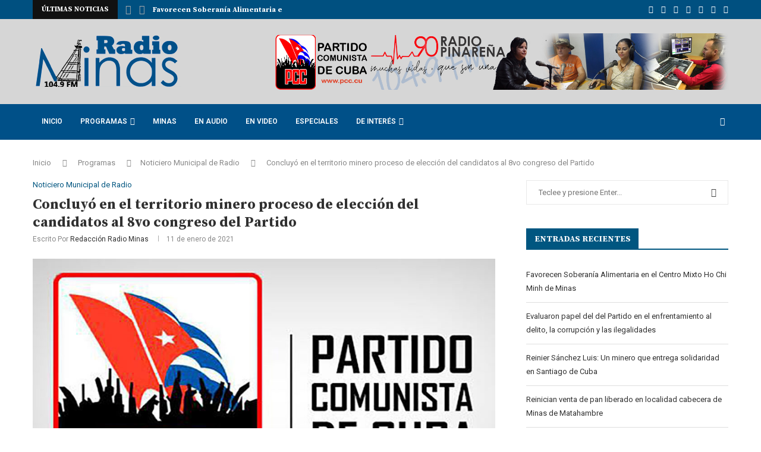

--- FILE ---
content_type: text/html; charset=UTF-8
request_url: https://www.radiominas.icrt.cu/concluyo-en-el-territorio-minero-proceso-de-eleccion-del-candidatos-al-8vo-congreso-del-partido/
body_size: 46908
content:
<!DOCTYPE html>
<html lang="es" itemscope itemtype="https://schema.org/BlogPosting">
<head>
<meta charset="UTF-8">
<meta http-equiv="X-UA-Compatible" content="IE=edge">
<meta name="viewport" content="width=device-width, initial-scale=1">
<link rel="profile" href="http://gmpg.org/xfn/11"/>
<link rel="shortcut icon" href="http://localhost/sosminas/wp-content/uploads/2020/08/favicon.jpg"
type="image/x-icon"/>
<link rel="apple-touch-icon" sizes="180x180" href="http://localhost/sosminas/wp-content/uploads/2020/08/favicon.jpg">
<link rel="alternate" type="application/rss+xml" title="Radio Minas RSS Feed"
href="https://www.radiominas.cu/feed/"/>
<link rel="alternate" type="application/atom+xml" title="Radio Minas Atom Feed"
href="https://www.radiominas.cu/feed/atom/"/>
<link rel="pingback" href="https://www.radiominas.cu/xmlrpc.php"/>
<!--[if lt IE 9]>
<script src="https://www.radiominas.cu/wp-content/themes/soledad/js/html5.js"></script>
<![endif]-->
<title>Concluyó en el territorio minero proceso de elección del candidatos al 8vo congreso del Partido &#8211; Radio Minas</title>
<link rel='preconnect' href='https://fonts.googleapis.com' />
<link rel='preconnect' href='https://fonts.gstatic.com' />
<meta http-equiv='x-dns-prefetch-control' content='on'>
<link rel='dns-prefetch' href='//fonts.googleapis.com' />
<link rel='dns-prefetch' href='//fonts.gstatic.com' />
<link rel='dns-prefetch' href='//s.gravatar.com' />
<link rel='dns-prefetch' href='//www.google-analytics.com' />
<style>
.penci-library-modal-btn {
margin-left: 5px;
background: #33ad67;
vertical-align: top;
font-size: 0 !important;
}
.penci-library-modal-btn:before {
content: '';
width: 16px;
height: 16px;
background-image: url('https://www.radiominas.cu/wp-content/themes/soledad/images/penci-icon.png');
background-position: center;
background-size: contain;
background-repeat: no-repeat;
}
#penci-library-modal .penci-elementor-template-library-template-name {
text-align: right;
flex: 1 0 0%;
}
</style>
<meta name='robots' content='max-image-preview:large' />
<style>img:is([sizes="auto" i], [sizes^="auto," i]) { contain-intrinsic-size: 3000px 1500px }</style>
<link rel='dns-prefetch' href='//fonts.googleapis.com' />
<link rel="alternate" type="application/rss+xml" title="Radio Minas &raquo; Feed" href="https://www.radiominas.cu/feed/" />
<link rel="alternate" type="application/rss+xml" title="Radio Minas &raquo; Feed de los comentarios" href="https://www.radiominas.cu/comments/feed/" />
<link rel="alternate" type="application/rss+xml" title="Radio Minas &raquo; Comentario Concluyó en el territorio minero proceso de elección del candidatos al 8vo congreso del Partido del feed" href="https://www.radiominas.cu/concluyo-en-el-territorio-minero-proceso-de-eleccion-del-candidatos-al-8vo-congreso-del-partido/feed/" />
<!-- <link rel='stylesheet' id='wp-block-library-css' href='https://www.radiominas.cu/wp-includes/css/dist/block-library/style.min.css?ver=6.8.3' type='text/css' media='all' /> -->
<link rel="stylesheet" type="text/css" href="//www.radiominas.cu/wp-content/cache/wpfc-minified/f6e4249g/7nsg5.css" media="all"/>
<style id='wp-block-library-theme-inline-css' type='text/css'>
.wp-block-audio :where(figcaption){color:#555;font-size:13px;text-align:center}.is-dark-theme .wp-block-audio :where(figcaption){color:#ffffffa6}.wp-block-audio{margin:0 0 1em}.wp-block-code{border:1px solid #ccc;border-radius:4px;font-family:Menlo,Consolas,monaco,monospace;padding:.8em 1em}.wp-block-embed :where(figcaption){color:#555;font-size:13px;text-align:center}.is-dark-theme .wp-block-embed :where(figcaption){color:#ffffffa6}.wp-block-embed{margin:0 0 1em}.blocks-gallery-caption{color:#555;font-size:13px;text-align:center}.is-dark-theme .blocks-gallery-caption{color:#ffffffa6}:root :where(.wp-block-image figcaption){color:#555;font-size:13px;text-align:center}.is-dark-theme :root :where(.wp-block-image figcaption){color:#ffffffa6}.wp-block-image{margin:0 0 1em}.wp-block-pullquote{border-bottom:4px solid;border-top:4px solid;color:currentColor;margin-bottom:1.75em}.wp-block-pullquote cite,.wp-block-pullquote footer,.wp-block-pullquote__citation{color:currentColor;font-size:.8125em;font-style:normal;text-transform:uppercase}.wp-block-quote{border-left:.25em solid;margin:0 0 1.75em;padding-left:1em}.wp-block-quote cite,.wp-block-quote footer{color:currentColor;font-size:.8125em;font-style:normal;position:relative}.wp-block-quote:where(.has-text-align-right){border-left:none;border-right:.25em solid;padding-left:0;padding-right:1em}.wp-block-quote:where(.has-text-align-center){border:none;padding-left:0}.wp-block-quote.is-large,.wp-block-quote.is-style-large,.wp-block-quote:where(.is-style-plain){border:none}.wp-block-search .wp-block-search__label{font-weight:700}.wp-block-search__button{border:1px solid #ccc;padding:.375em .625em}:where(.wp-block-group.has-background){padding:1.25em 2.375em}.wp-block-separator.has-css-opacity{opacity:.4}.wp-block-separator{border:none;border-bottom:2px solid;margin-left:auto;margin-right:auto}.wp-block-separator.has-alpha-channel-opacity{opacity:1}.wp-block-separator:not(.is-style-wide):not(.is-style-dots){width:100px}.wp-block-separator.has-background:not(.is-style-dots){border-bottom:none;height:1px}.wp-block-separator.has-background:not(.is-style-wide):not(.is-style-dots){height:2px}.wp-block-table{margin:0 0 1em}.wp-block-table td,.wp-block-table th{word-break:normal}.wp-block-table :where(figcaption){color:#555;font-size:13px;text-align:center}.is-dark-theme .wp-block-table :where(figcaption){color:#ffffffa6}.wp-block-video :where(figcaption){color:#555;font-size:13px;text-align:center}.is-dark-theme .wp-block-video :where(figcaption){color:#ffffffa6}.wp-block-video{margin:0 0 1em}:root :where(.wp-block-template-part.has-background){margin-bottom:0;margin-top:0;padding:1.25em 2.375em}
</style>
<style id='classic-theme-styles-inline-css' type='text/css'>
/*! This file is auto-generated */
.wp-block-button__link{color:#fff;background-color:#32373c;border-radius:9999px;box-shadow:none;text-decoration:none;padding:calc(.667em + 2px) calc(1.333em + 2px);font-size:1.125em}.wp-block-file__button{background:#32373c;color:#fff;text-decoration:none}
</style>
<style id='global-styles-inline-css' type='text/css'>
:root{--wp--preset--aspect-ratio--square: 1;--wp--preset--aspect-ratio--4-3: 4/3;--wp--preset--aspect-ratio--3-4: 3/4;--wp--preset--aspect-ratio--3-2: 3/2;--wp--preset--aspect-ratio--2-3: 2/3;--wp--preset--aspect-ratio--16-9: 16/9;--wp--preset--aspect-ratio--9-16: 9/16;--wp--preset--color--black: #000000;--wp--preset--color--cyan-bluish-gray: #abb8c3;--wp--preset--color--white: #ffffff;--wp--preset--color--pale-pink: #f78da7;--wp--preset--color--vivid-red: #cf2e2e;--wp--preset--color--luminous-vivid-orange: #ff6900;--wp--preset--color--luminous-vivid-amber: #fcb900;--wp--preset--color--light-green-cyan: #7bdcb5;--wp--preset--color--vivid-green-cyan: #00d084;--wp--preset--color--pale-cyan-blue: #8ed1fc;--wp--preset--color--vivid-cyan-blue: #0693e3;--wp--preset--color--vivid-purple: #9b51e0;--wp--preset--gradient--vivid-cyan-blue-to-vivid-purple: linear-gradient(135deg,rgba(6,147,227,1) 0%,rgb(155,81,224) 100%);--wp--preset--gradient--light-green-cyan-to-vivid-green-cyan: linear-gradient(135deg,rgb(122,220,180) 0%,rgb(0,208,130) 100%);--wp--preset--gradient--luminous-vivid-amber-to-luminous-vivid-orange: linear-gradient(135deg,rgba(252,185,0,1) 0%,rgba(255,105,0,1) 100%);--wp--preset--gradient--luminous-vivid-orange-to-vivid-red: linear-gradient(135deg,rgba(255,105,0,1) 0%,rgb(207,46,46) 100%);--wp--preset--gradient--very-light-gray-to-cyan-bluish-gray: linear-gradient(135deg,rgb(238,238,238) 0%,rgb(169,184,195) 100%);--wp--preset--gradient--cool-to-warm-spectrum: linear-gradient(135deg,rgb(74,234,220) 0%,rgb(151,120,209) 20%,rgb(207,42,186) 40%,rgb(238,44,130) 60%,rgb(251,105,98) 80%,rgb(254,248,76) 100%);--wp--preset--gradient--blush-light-purple: linear-gradient(135deg,rgb(255,206,236) 0%,rgb(152,150,240) 100%);--wp--preset--gradient--blush-bordeaux: linear-gradient(135deg,rgb(254,205,165) 0%,rgb(254,45,45) 50%,rgb(107,0,62) 100%);--wp--preset--gradient--luminous-dusk: linear-gradient(135deg,rgb(255,203,112) 0%,rgb(199,81,192) 50%,rgb(65,88,208) 100%);--wp--preset--gradient--pale-ocean: linear-gradient(135deg,rgb(255,245,203) 0%,rgb(182,227,212) 50%,rgb(51,167,181) 100%);--wp--preset--gradient--electric-grass: linear-gradient(135deg,rgb(202,248,128) 0%,rgb(113,206,126) 100%);--wp--preset--gradient--midnight: linear-gradient(135deg,rgb(2,3,129) 0%,rgb(40,116,252) 100%);--wp--preset--font-size--small: 12px;--wp--preset--font-size--medium: 20px;--wp--preset--font-size--large: 32px;--wp--preset--font-size--x-large: 42px;--wp--preset--font-size--normal: 14px;--wp--preset--font-size--huge: 42px;--wp--preset--spacing--20: 0.44rem;--wp--preset--spacing--30: 0.67rem;--wp--preset--spacing--40: 1rem;--wp--preset--spacing--50: 1.5rem;--wp--preset--spacing--60: 2.25rem;--wp--preset--spacing--70: 3.38rem;--wp--preset--spacing--80: 5.06rem;--wp--preset--shadow--natural: 6px 6px 9px rgba(0, 0, 0, 0.2);--wp--preset--shadow--deep: 12px 12px 50px rgba(0, 0, 0, 0.4);--wp--preset--shadow--sharp: 6px 6px 0px rgba(0, 0, 0, 0.2);--wp--preset--shadow--outlined: 6px 6px 0px -3px rgba(255, 255, 255, 1), 6px 6px rgba(0, 0, 0, 1);--wp--preset--shadow--crisp: 6px 6px 0px rgba(0, 0, 0, 1);}:where(.is-layout-flex){gap: 0.5em;}:where(.is-layout-grid){gap: 0.5em;}body .is-layout-flex{display: flex;}.is-layout-flex{flex-wrap: wrap;align-items: center;}.is-layout-flex > :is(*, div){margin: 0;}body .is-layout-grid{display: grid;}.is-layout-grid > :is(*, div){margin: 0;}:where(.wp-block-columns.is-layout-flex){gap: 2em;}:where(.wp-block-columns.is-layout-grid){gap: 2em;}:where(.wp-block-post-template.is-layout-flex){gap: 1.25em;}:where(.wp-block-post-template.is-layout-grid){gap: 1.25em;}.has-black-color{color: var(--wp--preset--color--black) !important;}.has-cyan-bluish-gray-color{color: var(--wp--preset--color--cyan-bluish-gray) !important;}.has-white-color{color: var(--wp--preset--color--white) !important;}.has-pale-pink-color{color: var(--wp--preset--color--pale-pink) !important;}.has-vivid-red-color{color: var(--wp--preset--color--vivid-red) !important;}.has-luminous-vivid-orange-color{color: var(--wp--preset--color--luminous-vivid-orange) !important;}.has-luminous-vivid-amber-color{color: var(--wp--preset--color--luminous-vivid-amber) !important;}.has-light-green-cyan-color{color: var(--wp--preset--color--light-green-cyan) !important;}.has-vivid-green-cyan-color{color: var(--wp--preset--color--vivid-green-cyan) !important;}.has-pale-cyan-blue-color{color: var(--wp--preset--color--pale-cyan-blue) !important;}.has-vivid-cyan-blue-color{color: var(--wp--preset--color--vivid-cyan-blue) !important;}.has-vivid-purple-color{color: var(--wp--preset--color--vivid-purple) !important;}.has-black-background-color{background-color: var(--wp--preset--color--black) !important;}.has-cyan-bluish-gray-background-color{background-color: var(--wp--preset--color--cyan-bluish-gray) !important;}.has-white-background-color{background-color: var(--wp--preset--color--white) !important;}.has-pale-pink-background-color{background-color: var(--wp--preset--color--pale-pink) !important;}.has-vivid-red-background-color{background-color: var(--wp--preset--color--vivid-red) !important;}.has-luminous-vivid-orange-background-color{background-color: var(--wp--preset--color--luminous-vivid-orange) !important;}.has-luminous-vivid-amber-background-color{background-color: var(--wp--preset--color--luminous-vivid-amber) !important;}.has-light-green-cyan-background-color{background-color: var(--wp--preset--color--light-green-cyan) !important;}.has-vivid-green-cyan-background-color{background-color: var(--wp--preset--color--vivid-green-cyan) !important;}.has-pale-cyan-blue-background-color{background-color: var(--wp--preset--color--pale-cyan-blue) !important;}.has-vivid-cyan-blue-background-color{background-color: var(--wp--preset--color--vivid-cyan-blue) !important;}.has-vivid-purple-background-color{background-color: var(--wp--preset--color--vivid-purple) !important;}.has-black-border-color{border-color: var(--wp--preset--color--black) !important;}.has-cyan-bluish-gray-border-color{border-color: var(--wp--preset--color--cyan-bluish-gray) !important;}.has-white-border-color{border-color: var(--wp--preset--color--white) !important;}.has-pale-pink-border-color{border-color: var(--wp--preset--color--pale-pink) !important;}.has-vivid-red-border-color{border-color: var(--wp--preset--color--vivid-red) !important;}.has-luminous-vivid-orange-border-color{border-color: var(--wp--preset--color--luminous-vivid-orange) !important;}.has-luminous-vivid-amber-border-color{border-color: var(--wp--preset--color--luminous-vivid-amber) !important;}.has-light-green-cyan-border-color{border-color: var(--wp--preset--color--light-green-cyan) !important;}.has-vivid-green-cyan-border-color{border-color: var(--wp--preset--color--vivid-green-cyan) !important;}.has-pale-cyan-blue-border-color{border-color: var(--wp--preset--color--pale-cyan-blue) !important;}.has-vivid-cyan-blue-border-color{border-color: var(--wp--preset--color--vivid-cyan-blue) !important;}.has-vivid-purple-border-color{border-color: var(--wp--preset--color--vivid-purple) !important;}.has-vivid-cyan-blue-to-vivid-purple-gradient-background{background: var(--wp--preset--gradient--vivid-cyan-blue-to-vivid-purple) !important;}.has-light-green-cyan-to-vivid-green-cyan-gradient-background{background: var(--wp--preset--gradient--light-green-cyan-to-vivid-green-cyan) !important;}.has-luminous-vivid-amber-to-luminous-vivid-orange-gradient-background{background: var(--wp--preset--gradient--luminous-vivid-amber-to-luminous-vivid-orange) !important;}.has-luminous-vivid-orange-to-vivid-red-gradient-background{background: var(--wp--preset--gradient--luminous-vivid-orange-to-vivid-red) !important;}.has-very-light-gray-to-cyan-bluish-gray-gradient-background{background: var(--wp--preset--gradient--very-light-gray-to-cyan-bluish-gray) !important;}.has-cool-to-warm-spectrum-gradient-background{background: var(--wp--preset--gradient--cool-to-warm-spectrum) !important;}.has-blush-light-purple-gradient-background{background: var(--wp--preset--gradient--blush-light-purple) !important;}.has-blush-bordeaux-gradient-background{background: var(--wp--preset--gradient--blush-bordeaux) !important;}.has-luminous-dusk-gradient-background{background: var(--wp--preset--gradient--luminous-dusk) !important;}.has-pale-ocean-gradient-background{background: var(--wp--preset--gradient--pale-ocean) !important;}.has-electric-grass-gradient-background{background: var(--wp--preset--gradient--electric-grass) !important;}.has-midnight-gradient-background{background: var(--wp--preset--gradient--midnight) !important;}.has-small-font-size{font-size: var(--wp--preset--font-size--small) !important;}.has-medium-font-size{font-size: var(--wp--preset--font-size--medium) !important;}.has-large-font-size{font-size: var(--wp--preset--font-size--large) !important;}.has-x-large-font-size{font-size: var(--wp--preset--font-size--x-large) !important;}
:where(.wp-block-post-template.is-layout-flex){gap: 1.25em;}:where(.wp-block-post-template.is-layout-grid){gap: 1.25em;}
:where(.wp-block-columns.is-layout-flex){gap: 2em;}:where(.wp-block-columns.is-layout-grid){gap: 2em;}
:root :where(.wp-block-pullquote){font-size: 1.5em;line-height: 1.6;}
</style>
<!-- <link rel='stylesheet' id='contact-form-7-css' href='https://www.radiominas.cu/wp-content/plugins/contact-form-7/includes/css/styles.css?ver=6.1.4' type='text/css' media='all' /> -->
<link rel="stylesheet" type="text/css" href="//www.radiominas.cu/wp-content/cache/wpfc-minified/4bp7fwn/7nsg1.css" media="all"/>
<link rel='stylesheet' id='penci-oswald-css' href='//fonts.googleapis.com/css?family=Oswald%3A400&#038;display=swap&#038;ver=6.8.3' type='text/css' media='all' />
<!-- <link rel='stylesheet' id='ppress-frontend-css' href='https://www.radiominas.cu/wp-content/plugins/wp-user-avatar/assets/css/frontend.min.css?ver=4.16.8' type='text/css' media='all' /> -->
<!-- <link rel='stylesheet' id='ppress-flatpickr-css' href='https://www.radiominas.cu/wp-content/plugins/wp-user-avatar/assets/flatpickr/flatpickr.min.css?ver=4.16.8' type='text/css' media='all' /> -->
<!-- <link rel='stylesheet' id='ppress-select2-css' href='https://www.radiominas.cu/wp-content/plugins/wp-user-avatar/assets/select2/select2.min.css?ver=6.8.3' type='text/css' media='all' /> -->
<link rel="stylesheet" type="text/css" href="//www.radiominas.cu/wp-content/cache/wpfc-minified/f6jptgus/7nsg1.css" media="all"/>
<link rel='stylesheet' id='penci-fonts-css' href='https://fonts.googleapis.com/css?family=Source+Serif+Pro%3A300%2C300italic%2C400%2C400italic%2C500%2C500italic%2C700%2C700italic%2C800%2C800italic%7CRoboto%3A300%2C300italic%2C400%2C400italic%2C500%2C500italic%2C600%2C600italic%2C700%2C700italic%2C800%2C800italic%26subset%3Dlatin%2Ccyrillic%2Ccyrillic-ext%2Cgreek%2Cgreek-ext%2Clatin-ext&#038;display=swap&#038;ver=8.1.0' type='text/css' media='all' />
<!-- <link rel='stylesheet' id='penci-main-style-css' href='https://www.radiominas.cu/wp-content/themes/soledad/main.css?ver=8.1.0' type='text/css' media='all' /> -->
<!-- <link rel='stylesheet' id='penci-font-awesomeold-css' href='https://www.radiominas.cu/wp-content/themes/soledad/css/font-awesome.4.7.0.swap.min.css?ver=4.7.0' type='text/css' media='all' /> -->
<!-- <link rel='stylesheet' id='penci_icon-css' href='https://www.radiominas.cu/wp-content/themes/soledad/css/penci-icon.css?ver=8.1.0' type='text/css' media='all' /> -->
<!-- <link rel='stylesheet' id='penci_style-css' href='https://www.radiominas.cu/wp-content/themes/soledad-child/style.css?ver=8.1.0' type='text/css' media='all' /> -->
<!-- <link rel='stylesheet' id='penci_social_counter-css' href='https://www.radiominas.cu/wp-content/themes/soledad/css/social-counter.css?ver=8.1.0' type='text/css' media='all' /> -->
<!-- <link rel='stylesheet' id='elementor-icons-css' href='https://www.radiominas.cu/wp-content/plugins/elementor/assets/lib/eicons/css/elementor-icons.min.css?ver=5.45.0' type='text/css' media='all' /> -->
<!-- <link rel='stylesheet' id='elementor-frontend-css' href='https://www.radiominas.cu/wp-content/plugins/elementor/assets/css/frontend.min.css?ver=3.34.0' type='text/css' media='all' /> -->
<link rel="stylesheet" type="text/css" href="//www.radiominas.cu/wp-content/cache/wpfc-minified/2elk68en/7nsg1.css" media="all"/>
<link rel='stylesheet' id='elementor-post-1223-css' href='https://www.radiominas.cu/wp-content/uploads/elementor/css/post-1223.css?ver=1767408381' type='text/css' media='all' />
<!-- <link rel='stylesheet' id='font-awesome-5-all-css' href='https://www.radiominas.cu/wp-content/plugins/elementor/assets/lib/font-awesome/css/all.min.css?ver=3.34.0' type='text/css' media='all' /> -->
<!-- <link rel='stylesheet' id='font-awesome-4-shim-css' href='https://www.radiominas.cu/wp-content/plugins/elementor/assets/lib/font-awesome/css/v4-shims.min.css?ver=3.34.0' type='text/css' media='all' /> -->
<!-- <link rel='stylesheet' id='penci-recipe-css-css' href='https://www.radiominas.cu/wp-content/plugins/penci-recipe/css/recipe.css?ver=3.3' type='text/css' media='all' /> -->
<!-- <link rel='stylesheet' id='penci-soledad-parent-style-css' href='https://www.radiominas.cu/wp-content/themes/soledad/style.css?ver=6.8.3' type='text/css' media='all' /> -->
<link rel="stylesheet" type="text/css" href="//www.radiominas.cu/wp-content/cache/wpfc-minified/q4vlvs70/7nsg5.css" media="all"/>
<link rel='stylesheet' id='elementor-gf-roboto-css' href='https://fonts.googleapis.com/css?family=Roboto:100,100italic,200,200italic,300,300italic,400,400italic,500,500italic,600,600italic,700,700italic,800,800italic,900,900italic&#038;display=auto' type='text/css' media='all' />
<link rel='stylesheet' id='elementor-gf-robotoslab-css' href='https://fonts.googleapis.com/css?family=Roboto+Slab:100,100italic,200,200italic,300,300italic,400,400italic,500,500italic,600,600italic,700,700italic,800,800italic,900,900italic&#038;display=auto' type='text/css' media='all' />
<script src='//www.radiominas.cu/wp-content/cache/wpfc-minified/1zazwqpm/7nsg1.js' type="text/javascript"></script>
<!-- <script type="text/javascript" src="https://www.radiominas.cu/wp-includes/js/jquery/jquery.min.js?ver=3.7.1" id="jquery-core-js"></script> -->
<!-- <script type="text/javascript" src="https://www.radiominas.cu/wp-includes/js/jquery/jquery-migrate.min.js?ver=3.4.1" id="jquery-migrate-js"></script> -->
<!-- <script type="text/javascript" src="https://www.radiominas.cu/wp-content/plugins/wp-user-avatar/assets/flatpickr/flatpickr.min.js?ver=4.16.8" id="ppress-flatpickr-js"></script> -->
<!-- <script type="text/javascript" src="https://www.radiominas.cu/wp-content/plugins/wp-user-avatar/assets/select2/select2.min.js?ver=4.16.8" id="ppress-select2-js"></script> -->
<!-- <script type="text/javascript" src="https://www.radiominas.cu/wp-content/plugins/elementor/assets/lib/font-awesome/js/v4-shims.min.js?ver=3.34.0" id="font-awesome-4-shim-js"></script> -->
<!-- OG: 3.3.8 --><link rel="image_src" href="https://www.radiominas.cu/wp-content/uploads/2021/01/Partido_congreso.jpg"><meta name="msapplication-TileImage" content="https://www.radiominas.cu/wp-content/uploads/2021/01/Partido_congreso.jpg">
<meta property="og:image" content="https://www.radiominas.cu/wp-content/uploads/2021/01/Partido_congreso.jpg"><meta property="og:image:secure_url" content="https://www.radiominas.cu/wp-content/uploads/2021/01/Partido_congreso.jpg"><meta property="og:image:width" content="1604"><meta property="og:image:height" content="935"><meta property="og:image:alt" content="Foto: Internet"><meta property="og:image:type" content="image/jpeg"><meta property="og:description" content="Noticiero Municipal de Radio en su emisión del lunes, 11 de enero de 2021"><meta property="og:type" content="music"><meta property="og:locale" content="es"><meta property="og:site_name" content="Radio Minas"><meta property="og:title" content="Concluyó en el territorio minero proceso de elección del candidatos al 8vo congreso del Partido"><meta property="og:url" content="https://www.radiominas.cu/concluyo-en-el-territorio-minero-proceso-de-eleccion-del-candidatos-al-8vo-congreso-del-partido/"><meta property="og:updated_time" content="2021-01-11T15:13:11-04:00">
<meta property="article:tag" content="VIII Congreso del PCC"><meta property="article:published_time" content="2021-01-11T19:11:22+00:00"><meta property="article:modified_time" content="2021-01-11T19:13:11+00:00"><meta property="article:section" content="Noticiero Municipal de Radio"><meta property="article:author:first_name" content="Redacción"><meta property="article:author:last_name" content="Radio Minas"><meta property="article:author:username" content="Redacción Radio Minas">
<meta property="twitter:partner" content="ogwp"><meta property="twitter:card" content="summary_large_image"><meta property="twitter:image" content="https://www.radiominas.cu/wp-content/uploads/2021/01/Partido_congreso.jpg"><meta property="twitter:image:alt" content="Foto: Internet"><meta property="twitter:title" content="Concluyó en el territorio minero proceso de elección del candidatos al 8vo congreso del Partido"><meta property="twitter:description" content="Noticiero Municipal de Radio en su emisión del lunes, 11 de enero de 2021"><meta property="twitter:url" content="https://www.radiominas.cu/concluyo-en-el-territorio-minero-proceso-de-eleccion-del-candidatos-al-8vo-congreso-del-partido/"><meta property="twitter:label1" content="Reading time"><meta property="twitter:data1" content="1 minute">
<meta itemprop="image" content="https://www.radiominas.cu/wp-content/uploads/2021/01/Partido_congreso.jpg"><meta itemprop="name" content="Concluyó en el territorio minero proceso de elección del candidatos al 8vo congreso del Partido"><meta itemprop="description" content="Noticiero Municipal de Radio en su emisión del lunes, 11 de enero de 2021"><meta itemprop="datePublished" content="2021-01-11"><meta itemprop="dateModified" content="2021-01-11T19:13:11+00:00">
<meta property="profile:first_name" content="Redacción"><meta property="profile:last_name" content="Radio Minas"><meta property="profile:username" content="Redacción Radio Minas">
<!-- /OG -->
<link rel="https://api.w.org/" href="https://www.radiominas.cu/wp-json/" /><link rel="alternate" title="JSON" type="application/json" href="https://www.radiominas.cu/wp-json/wp/v2/posts/3847" /><link rel="EditURI" type="application/rsd+xml" title="RSD" href="https://www.radiominas.cu/xmlrpc.php?rsd" />
<meta name="generator" content="WordPress 6.8.3" />
<link rel="canonical" href="https://www.radiominas.cu/concluyo-en-el-territorio-minero-proceso-de-eleccion-del-candidatos-al-8vo-congreso-del-partido/" />
<link rel='shortlink' href='https://www.radiominas.cu/?p=3847' />
<link rel="alternate" title="oEmbed (JSON)" type="application/json+oembed" href="https://www.radiominas.cu/wp-json/oembed/1.0/embed?url=https%3A%2F%2Fwww.radiominas.cu%2Fconcluyo-en-el-territorio-minero-proceso-de-eleccion-del-candidatos-al-8vo-congreso-del-partido%2F" />
<link rel="alternate" title="oEmbed (XML)" type="text/xml+oembed" href="https://www.radiominas.cu/wp-json/oembed/1.0/embed?url=https%3A%2F%2Fwww.radiominas.cu%2Fconcluyo-en-el-territorio-minero-proceso-de-eleccion-del-candidatos-al-8vo-congreso-del-partido%2F&#038;format=xml" />
<style type="text/css">
</style>
<script>var portfolioDataJs = portfolioDataJs || [];</script><!-- Matomo -->
<script type="text/javascript">
var _paq = window._paq = window._paq || [];
/* tracker methods like "setCustomDimension" should be called before "trackPageView" */
_paq.push(['trackPageView']);
_paq.push(['enableLinkTracking']);
(function() {
var u="//stats.rsa.icrt.cu/";
_paq.push(['setTrackerUrl', u+'matomo.php']);
_paq.push(['setSiteId', '75']);
var d=document, g=d.createElement('script'), s=d.getElementsByTagName('script')[0];
g.type='text/javascript'; g.async=true; g.src=u+'matomo.js'; s.parentNode.insertBefore(g,s);
})();
</script>
<!-- End Matomo Code --><style id="penci-custom-style" type="text/css">body{ --pcbg-cl: #fff; --pctext-cl: #313131; --pcborder-cl: #dedede; --pcheading-cl: #313131; --pcmeta-cl: #888888; --pcaccent-cl: #6eb48c; --pcbody-font: 'PT Serif', serif; --pchead-font: 'Raleway', sans-serif; --pchead-wei: bold; } body { --pchead-font: 'Source Serif Pro', serif; } body { --pcbody-font: 'Roboto', sans-serif; } p{ line-height: 1.8; } #navigation .menu > li > a, #navigation ul.menu ul.sub-menu li > a, .navigation ul.menu ul.sub-menu li > a, .penci-menu-hbg .menu li a, #sidebar-nav .menu li a { font-family: 'Roboto', sans-serif; font-weight: normal; } .penci-hide-tagupdated{ display: none !important; } body, .widget ul li a{ font-size: 13px; } .widget ul li, .post-entry, p, .post-entry p { font-size: 13px; line-height: 1.8; } body { --pchead-wei: 600; } .featured-area .penci-image-holder, .featured-area .penci-slider4-overlay, .featured-area .penci-slide-overlay .overlay-link, .featured-style-29 .featured-slider-overlay, .penci-slider38-overlay{ border-radius: ; -webkit-border-radius: ; } .penci-featured-content-right:before{ border-top-right-radius: ; border-bottom-right-radius: ; } .penci-flat-overlay .penci-slide-overlay .penci-mag-featured-content:before{ border-bottom-left-radius: ; border-bottom-right-radius: ; } .container-single .post-image{ border-radius: ; -webkit-border-radius: ; } .penci-mega-thumbnail .penci-image-holder{ border-radius: ; -webkit-border-radius: ; } #navigation .menu > li > a, #navigation ul.menu ul.sub-menu li > a, .navigation ul.menu ul.sub-menu li > a, .penci-menu-hbg .menu li a, #sidebar-nav .menu li a, #navigation .penci-megamenu .penci-mega-child-categories a, .navigation .penci-megamenu .penci-mega-child-categories a{ font-weight: 600; } body.penci-body-boxed { background-image: url(http://localhost/sosminas/wp-content/uploads/2020/06/businessnews-bg.png); } body.penci-body-boxed { background-repeat:repeat; } body.penci-body-boxed { background-attachment:scroll; } body.penci-body-boxed { background-size:auto; } #header .inner-header .container { padding:24px 0; } body{ --pcaccent-cl: #005680; } .penci-menuhbg-toggle:hover .lines-button:after, .penci-menuhbg-toggle:hover .penci-lines:before, .penci-menuhbg-toggle:hover .penci-lines:after,.tags-share-box.tags-share-box-s2 .post-share-plike,.penci-video_playlist .penci-playlist-title,.pencisc-column-2.penci-video_playlist .penci-video-nav .playlist-panel-item, .pencisc-column-1.penci-video_playlist .penci-video-nav .playlist-panel-item,.penci-video_playlist .penci-custom-scroll::-webkit-scrollbar-thumb, .pencisc-button, .post-entry .pencisc-button, .penci-dropcap-box, .penci-dropcap-circle, .penci-login-register input[type="submit"]:hover, .penci-ld .penci-ldin:before, .penci-ldspinner > div{ background: #005680; } a, .post-entry .penci-portfolio-filter ul li a:hover, .penci-portfolio-filter ul li a:hover, .penci-portfolio-filter ul li.active a, .post-entry .penci-portfolio-filter ul li.active a, .penci-countdown .countdown-amount, .archive-box h1, .post-entry a, .container.penci-breadcrumb span a:hover, .post-entry blockquote:before, .post-entry blockquote cite, .post-entry blockquote .author, .wpb_text_column blockquote:before, .wpb_text_column blockquote cite, .wpb_text_column blockquote .author, .penci-pagination a:hover, ul.penci-topbar-menu > li a:hover, div.penci-topbar-menu > ul > li a:hover, .penci-recipe-heading a.penci-recipe-print,.penci-review-metas .penci-review-btnbuy, .main-nav-social a:hover, .widget-social .remove-circle a:hover i, .penci-recipe-index .cat > a.penci-cat-name, #bbpress-forums li.bbp-body ul.forum li.bbp-forum-info a:hover, #bbpress-forums li.bbp-body ul.topic li.bbp-topic-title a:hover, #bbpress-forums li.bbp-body ul.forum li.bbp-forum-info .bbp-forum-content a, #bbpress-forums li.bbp-body ul.topic p.bbp-topic-meta a, #bbpress-forums .bbp-breadcrumb a:hover, #bbpress-forums .bbp-forum-freshness a:hover, #bbpress-forums .bbp-topic-freshness a:hover, #buddypress ul.item-list li div.item-title a, #buddypress ul.item-list li h4 a, #buddypress .activity-header a:first-child, #buddypress .comment-meta a:first-child, #buddypress .acomment-meta a:first-child, div.bbp-template-notice a:hover, .penci-menu-hbg .menu li a .indicator:hover, .penci-menu-hbg .menu li a:hover, #sidebar-nav .menu li a:hover, .penci-rlt-popup .rltpopup-meta .rltpopup-title:hover, .penci-video_playlist .penci-video-playlist-item .penci-video-title:hover, .penci_list_shortcode li:before, .penci-dropcap-box-outline, .penci-dropcap-circle-outline, .penci-dropcap-regular, .penci-dropcap-bold{ color: #005680; } .penci-home-popular-post ul.slick-dots li button:hover, .penci-home-popular-post ul.slick-dots li.slick-active button, .post-entry blockquote .author span:after, .error-image:after, .error-404 .go-back-home a:after, .penci-header-signup-form, .woocommerce span.onsale, .woocommerce #respond input#submit:hover, .woocommerce a.button:hover, .woocommerce button.button:hover, .woocommerce input.button:hover, .woocommerce nav.woocommerce-pagination ul li span.current, .woocommerce div.product .entry-summary div[itemprop="description"]:before, .woocommerce div.product .entry-summary div[itemprop="description"] blockquote .author span:after, .woocommerce div.product .woocommerce-tabs #tab-description blockquote .author span:after, .woocommerce #respond input#submit.alt:hover, .woocommerce a.button.alt:hover, .woocommerce button.button.alt:hover, .woocommerce input.button.alt:hover, .pcheader-icon.shoping-cart-icon > a > span, #penci-demobar .buy-button, #penci-demobar .buy-button:hover, .penci-recipe-heading a.penci-recipe-print:hover,.penci-review-metas .penci-review-btnbuy:hover, .penci-review-process span, .penci-review-score-total, #navigation.menu-style-2 ul.menu ul.sub-menu:before, #navigation.menu-style-2 .menu ul ul.sub-menu:before, .penci-go-to-top-floating, .post-entry.blockquote-style-2 blockquote:before, #bbpress-forums #bbp-search-form .button, #bbpress-forums #bbp-search-form .button:hover, .wrapper-boxed .bbp-pagination-links span.current, #bbpress-forums #bbp_reply_submit:hover, #bbpress-forums #bbp_topic_submit:hover,#main .bbp-login-form .bbp-submit-wrapper button[type="submit"]:hover, #buddypress .dir-search input[type=submit], #buddypress .groups-members-search input[type=submit], #buddypress button:hover, #buddypress a.button:hover, #buddypress a.button:focus, #buddypress input[type=button]:hover, #buddypress input[type=reset]:hover, #buddypress ul.button-nav li a:hover, #buddypress ul.button-nav li.current a, #buddypress div.generic-button a:hover, #buddypress .comment-reply-link:hover, #buddypress input[type=submit]:hover, #buddypress div.pagination .pagination-links .current, #buddypress div.item-list-tabs ul li.selected a, #buddypress div.item-list-tabs ul li.current a, #buddypress div.item-list-tabs ul li a:hover, #buddypress table.notifications thead tr, #buddypress table.notifications-settings thead tr, #buddypress table.profile-settings thead tr, #buddypress table.profile-fields thead tr, #buddypress table.wp-profile-fields thead tr, #buddypress table.messages-notices thead tr, #buddypress table.forum thead tr, #buddypress input[type=submit] { background-color: #005680; } .penci-pagination ul.page-numbers li span.current, #comments_pagination span { color: #fff; background: #005680; border-color: #005680; } .footer-instagram h4.footer-instagram-title > span:before, .woocommerce nav.woocommerce-pagination ul li span.current, .penci-pagination.penci-ajax-more a.penci-ajax-more-button:hover, .penci-recipe-heading a.penci-recipe-print:hover,.penci-review-metas .penci-review-btnbuy:hover, .home-featured-cat-content.style-14 .magcat-padding:before, .wrapper-boxed .bbp-pagination-links span.current, #buddypress .dir-search input[type=submit], #buddypress .groups-members-search input[type=submit], #buddypress button:hover, #buddypress a.button:hover, #buddypress a.button:focus, #buddypress input[type=button]:hover, #buddypress input[type=reset]:hover, #buddypress ul.button-nav li a:hover, #buddypress ul.button-nav li.current a, #buddypress div.generic-button a:hover, #buddypress .comment-reply-link:hover, #buddypress input[type=submit]:hover, #buddypress div.pagination .pagination-links .current, #buddypress input[type=submit], form.pc-searchform.penci-hbg-search-form input.search-input:hover, form.pc-searchform.penci-hbg-search-form input.search-input:focus, .penci-dropcap-box-outline, .penci-dropcap-circle-outline { border-color: #005680; } .woocommerce .woocommerce-error, .woocommerce .woocommerce-info, .woocommerce .woocommerce-message { border-top-color: #005680; } .penci-slider ol.penci-control-nav li a.penci-active, .penci-slider ol.penci-control-nav li a:hover, .penci-related-carousel .owl-dot.active span, .penci-owl-carousel-slider .owl-dot.active span{ border-color: #005680; background-color: #005680; } .woocommerce .woocommerce-message:before, .woocommerce form.checkout table.shop_table .order-total .amount, .woocommerce ul.products li.product .price ins, .woocommerce ul.products li.product .price, .woocommerce div.product p.price ins, .woocommerce div.product span.price ins, .woocommerce div.product p.price, .woocommerce div.product .entry-summary div[itemprop="description"] blockquote:before, .woocommerce div.product .woocommerce-tabs #tab-description blockquote:before, .woocommerce div.product .entry-summary div[itemprop="description"] blockquote cite, .woocommerce div.product .entry-summary div[itemprop="description"] blockquote .author, .woocommerce div.product .woocommerce-tabs #tab-description blockquote cite, .woocommerce div.product .woocommerce-tabs #tab-description blockquote .author, .woocommerce div.product .product_meta > span a:hover, .woocommerce div.product .woocommerce-tabs ul.tabs li.active, .woocommerce ul.cart_list li .amount, .woocommerce ul.product_list_widget li .amount, .woocommerce table.shop_table td.product-name a:hover, .woocommerce table.shop_table td.product-price span, .woocommerce table.shop_table td.product-subtotal span, .woocommerce-cart .cart-collaterals .cart_totals table td .amount, .woocommerce .woocommerce-info:before, .woocommerce div.product span.price, .penci-container-inside.penci-breadcrumb span a:hover { color: #005680; } .standard-content .penci-more-link.penci-more-link-button a.more-link, .penci-readmore-btn.penci-btn-make-button a, .penci-featured-cat-seemore.penci-btn-make-button a{ background-color: #005680; color: #fff; } .penci-vernav-toggle:before{ border-top-color: #005680; color: #fff; } .penci-top-bar, .penci-topbar-trending .penci-owl-carousel .owl-item, ul.penci-topbar-menu ul.sub-menu, div.penci-topbar-menu > ul ul.sub-menu, .pctopbar-login-btn .pclogin-sub{ background-color: #005080; } .headline-title.nticker-style-3:after{ border-color: #005080; } .headline-title { background-color: #111111; } .headline-title.nticker-style-2:after, .headline-title.nticker-style-4:after{ border-color: #111111; } .penci-owl-carousel-slider.penci-headline-posts .owl-nav .owl-prev, .penci-owl-carousel-slider.penci-headline-posts .owl-nav .owl-next, .penci-trending-nav a{ color: #aaaaaa; } a.penci-topbar-post-title:hover { color: #54a7f9; } a.penci-topbar-post-title { text-transform: none; } ul.penci-topbar-menu > li a:hover, div.penci-topbar-menu > ul > li a:hover { color: #005680; } .penci-topbar-social a:hover { color: #005680; } #penci-login-popup:before{ opacity: ; } #header .inner-header { background-color: #d6d6d6; background-image: none; } #navigation, .show-search { background: #005088; } @media only screen and (min-width: 960px){ #navigation.header-11 > .container { background: #005088; }} #navigation ul.menu > li > a:before, #navigation .menu > ul > li > a:before{ content: none; } .header-slogan .header-slogan-text:before, .header-slogan .header-slogan-text:after{ content: none; } #navigation, #navigation.header-layout-bottom { border-color: #005088; } #navigation .menu > li > a, #navigation .menu .sub-menu li a { color: #ffffff; } #navigation .menu > li > a:hover, #navigation .menu li.current-menu-item > a, #navigation .menu > li.current_page_item > a, #navigation .menu > li:hover > a, #navigation .menu > li.current-menu-ancestor > a, #navigation .menu > li.current-menu-item > a, #navigation .menu .sub-menu li a:hover, #navigation .menu .sub-menu li.current-menu-item > a, #navigation .sub-menu li:hover > a { color: #111111; } #navigation ul.menu > li > a:before, #navigation .menu > ul > li > a:before { background: #111111; } #navigation .penci-megamenu .penci-mega-child-categories a.cat-active, #navigation .menu .penci-megamenu .penci-mega-child-categories a:hover, #navigation .menu .penci-megamenu .penci-mega-latest-posts .penci-mega-post a:hover { color: #005680; } #navigation .penci-megamenu .penci-mega-thumbnail .mega-cat-name { background: #005680; } #navigation .penci-megamenu .post-mega-title a, .navigation .penci-megamenu .penci-content-megamenu .penci-mega-latest-posts .penci-mega-post a{ font-size:13px; } #navigation .penci-megamenu .post-mega-title a, .navigation .penci-megamenu .penci-content-megamenu .penci-mega-latest-posts .penci-mega-post a{ text-transform: none; } #navigation .menu .sub-menu li a { color: #111111; } #navigation .menu .sub-menu li a:hover, #navigation .menu .sub-menu li.current-menu-item > a, #navigation .sub-menu li:hover > a { color: #005680; } #navigation.menu-style-2 ul.menu ul.sub-menu:before, #navigation.menu-style-2 .menu ul ul.sub-menu:before { background-color: #005680; } .top-search-classes a.cart-contents, .pcheader-icon > a, #navigation .button-menu-mobile { color: #ffffff; } #navigation .button-menu-mobile svg { fill: #ffffff; } .show-search form.pc-searchform input.search-input::-webkit-input-placeholder{ color: #ffffff; } .show-search form.pc-searchform input.search-input:-moz-placeholder { color: #ffffff; opacity: 1;} .show-search form.pc-searchform input.search-input::-moz-placeholder {color: #ffffff; opacity: 1; } .show-search form.pc-searchform input.search-input:-ms-input-placeholder { color: #ffffff; } .show-search form.pc-searchform input.search-input{ color: #ffffff; } .show-search a.close-search { color: #ffffff; } .penci-featured-content .feat-text h3 a, .featured-style-35 .feat-text-right h3 a, .featured-style-4 .penci-featured-content .feat-text h3 a, .penci-mag-featured-content h3 a, .pencislider-container .pencislider-content .pencislider-title { text-transform: none; } .home-featured-cat-content, .penci-featured-cat-seemore, .penci-featured-cat-custom-ads, .home-featured-cat-content.style-8 { margin-bottom: 40px; } .home-featured-cat-content.style-8 .penci-grid li.list-post:last-child{ margin-bottom: 0; } .home-featured-cat-content.style-3, .home-featured-cat-content.style-11{ margin-bottom: 30px; } .home-featured-cat-content.style-7{ margin-bottom: 14px; } .home-featured-cat-content.style-13{ margin-bottom: 20px; } .penci-featured-cat-seemore, .penci-featured-cat-custom-ads{ margin-top: -20px; } .penci-featured-cat-seemore.penci-seemore-style-7, .mag-cat-style-7 .penci-featured-cat-custom-ads{ margin-top: -18px; } .penci-featured-cat-seemore.penci-seemore-style-8, .mag-cat-style-8 .penci-featured-cat-custom-ads{ margin-top: 0px; } .penci-featured-cat-seemore.penci-seemore-style-13, .mag-cat-style-13 .penci-featured-cat-custom-ads{ margin-top: -20px; } .penci-homepage-title.penci-magazine-title h3 a, .penci-border-arrow.penci-homepage-title .inner-arrow { font-size: 16px; } .penci-header-signup-form { padding-top: px; padding-bottom: px; } .penci-header-signup-form { background-color: #005680; } .header-social a:hover i, .main-nav-social a:hover, .penci-menuhbg-toggle:hover .lines-button:after, .penci-menuhbg-toggle:hover .penci-lines:before, .penci-menuhbg-toggle:hover .penci-lines:after { color: #005088; } #sidebar-nav .menu li a:hover, .header-social.sidebar-nav-social a:hover i, #sidebar-nav .menu li a .indicator:hover, #sidebar-nav .menu .sub-menu li a .indicator:hover{ color: #005680; } #sidebar-nav-logo:before{ background-color: #005680; } .penci-slide-overlay .overlay-link, .penci-slider38-overlay, .penci-flat-overlay .penci-slide-overlay .penci-mag-featured-content:before { opacity: ; } .penci-item-mag:hover .penci-slide-overlay .overlay-link, .featured-style-38 .item:hover .penci-slider38-overlay, .penci-flat-overlay .penci-item-mag:hover .penci-slide-overlay .penci-mag-featured-content:before { opacity: ; } .penci-featured-content .featured-slider-overlay { opacity: ; } .featured-style-29 .featured-slider-overlay { opacity: ; } .header-standard h2, .header-standard .post-title, .header-standard h2 a { text-transform: none; } .penci-standard-cat .cat > a.penci-cat-name { color: #005680; } .penci-standard-cat .cat:before, .penci-standard-cat .cat:after { background-color: #005680; } .standard-content .penci-post-box-meta .penci-post-share-box a:hover, .standard-content .penci-post-box-meta .penci-post-share-box a.liked { color: #005680; } .header-standard .post-entry a:hover, .header-standard .author-post span a:hover, .standard-content a, .standard-content .post-entry a, .standard-post-entry a.more-link:hover, .penci-post-box-meta .penci-box-meta a:hover, .standard-content .post-entry blockquote:before, .post-entry blockquote cite, .post-entry blockquote .author, .standard-content-special .author-quote span, .standard-content-special .format-post-box .post-format-icon i, .standard-content-special .format-post-box .dt-special a:hover, .standard-content .penci-more-link a.more-link, .standard-content .penci-post-box-meta .penci-box-meta a:hover { color: #005680; } .standard-content .penci-more-link.penci-more-link-button a.more-link{ background-color: #005680; color: #fff; } .standard-content-special .author-quote span:before, .standard-content-special .author-quote span:after, .standard-content .post-entry ul li:before, .post-entry blockquote .author span:after, .header-standard:after { background-color: #005680; } .penci-more-link a.more-link:before, .penci-more-link a.more-link:after { border-color: #005680; } .penci-grid li .item h2 a, .penci-masonry .item-masonry h2 a, .grid-mixed .mixed-detail h2 a, .overlay-header-box .overlay-title a { text-transform: none; } .penci-featured-infor .cat a.penci-cat-name, .penci-grid .cat a.penci-cat-name, .penci-masonry .cat a.penci-cat-name, .penci-featured-infor .cat a.penci-cat-name { color: #005680; } .penci-featured-infor .cat a.penci-cat-name:after, .penci-grid .cat a.penci-cat-name:after, .penci-masonry .cat a.penci-cat-name:after, .penci-featured-infor .cat a.penci-cat-name:after{ border-color: #005680; } .penci-post-share-box a.liked, .penci-post-share-box a:hover { color: #005680; } .overlay-post-box-meta .overlay-share a:hover, .overlay-author a:hover, .penci-grid .standard-content-special .format-post-box .dt-special a:hover, .grid-post-box-meta span a:hover, .grid-post-box-meta span a.comment-link:hover, .penci-grid .standard-content-special .author-quote span, .penci-grid .standard-content-special .format-post-box .post-format-icon i, .grid-mixed .penci-post-box-meta .penci-box-meta a:hover { color: #005680; } .penci-grid .standard-content-special .author-quote span:before, .penci-grid .standard-content-special .author-quote span:after, .grid-header-box:after, .list-post .header-list-style:after { background-color: #005680; } .penci-grid .post-box-meta span:after, .penci-masonry .post-box-meta span:after { border-color: #005680; } .penci-readmore-btn.penci-btn-make-button a{ background-color: #005680; color: #fff; } .penci-grid li.typography-style .overlay-typography { opacity: ; } .penci-grid li.typography-style:hover .overlay-typography { opacity: ; } .penci-grid li.typography-style .item .main-typography h2 a:hover { color: #005680; } .penci-grid li.typography-style .grid-post-box-meta span a:hover { color: #005680; } .overlay-header-box .cat > a.penci-cat-name:hover { color: #005680; } .penci-sidebar-content .widget, .penci-sidebar-content.pcsb-boxed-whole { margin-bottom: 40px; } .penci-sidebar-content.style-11 .penci-border-arrow .inner-arrow, .penci-sidebar-content.style-12 .penci-border-arrow .inner-arrow, .penci-sidebar-content.style-14 .penci-border-arrow .inner-arrow:before, .penci-sidebar-content.style-13 .penci-border-arrow .inner-arrow, .penci-sidebar-content .penci-border-arrow .inner-arrow, .penci-sidebar-content.style-15 .penci-border-arrow .inner-arrow{ background-color: #005680; } .penci-sidebar-content.style-2 .penci-border-arrow:after{ border-top-color: #005680; } .penci-sidebar-content .penci-border-arrow:after { background-color: #005680; } .penci-sidebar-content .penci-border-arrow .inner-arrow, .penci-sidebar-content.style-4 .penci-border-arrow .inner-arrow:before, .penci-sidebar-content.style-4 .penci-border-arrow .inner-arrow:after, .penci-sidebar-content.style-5 .penci-border-arrow, .penci-sidebar-content.style-7 .penci-border-arrow, .penci-sidebar-content.style-9 .penci-border-arrow{ border-color: #005680; } .penci-sidebar-content .penci-border-arrow:before { border-top-color: #005680; } .penci-sidebar-content.style-16 .penci-border-arrow:after{ background-color: #005680; } .penci-sidebar-content.style-5 .penci-border-arrow { border-color: #005680; } .penci-sidebar-content.style-12 .penci-border-arrow,.penci-sidebar-content.style-10 .penci-border-arrow, .penci-sidebar-content.style-5 .penci-border-arrow .inner-arrow{ border-bottom-color: #005680; } .penci-sidebar-content.style-7 .penci-border-arrow .inner-arrow:before, .penci-sidebar-content.style-9 .penci-border-arrow .inner-arrow:before { background-color: #005680; } .penci-sidebar-content .penci-border-arrow:after { border-color: #005680; } .penci-sidebar-content .penci-border-arrow .inner-arrow { color: #ffffff; } .penci-sidebar-content .penci-border-arrow:after { content: none; display: none; } .penci-sidebar-content .widget-title{ margin-left: 0; margin-right: 0; margin-top: 0; } .penci-sidebar-content .penci-border-arrow:before{ bottom: -6px; border-width: 6px; margin-left: -6px; } .penci-sidebar-content .penci-border-arrow:before, .penci-sidebar-content.style-2 .penci-border-arrow:after { content: none; display: none; } .penci-video_playlist .penci-video-playlist-item .penci-video-title:hover,.widget ul.side-newsfeed li .side-item .side-item-text h4 a:hover, .widget a:hover, .penci-sidebar-content .widget-social a:hover span, .widget-social a:hover span, .penci-tweets-widget-content .icon-tweets, .penci-tweets-widget-content .tweet-intents a, .penci-tweets-widget-content .tweet-intents span:after, .widget-social.remove-circle a:hover i , #wp-calendar tbody td a:hover, .penci-video_playlist .penci-video-playlist-item .penci-video-title:hover, .widget ul.side-newsfeed li .side-item .side-item-text .side-item-meta a:hover{ color: #005680; } .widget .tagcloud a:hover, .widget-social a:hover i, .widget input[type="submit"]:hover,.penci-user-logged-in .penci-user-action-links a:hover,.penci-button:hover, .widget button[type="submit"]:hover { color: #fff; background-color: #005680; border-color: #005680; } .about-widget .about-me-heading:before { border-color: #005680; } .penci-tweets-widget-content .tweet-intents-inner:before, .penci-tweets-widget-content .tweet-intents-inner:after, .pencisc-column-1.penci-video_playlist .penci-video-nav .playlist-panel-item, .penci-video_playlist .penci-custom-scroll::-webkit-scrollbar-thumb, .penci-video_playlist .penci-playlist-title { background-color: #005680; } .penci-owl-carousel.penci-tweets-slider .owl-dots .owl-dot.active span, .penci-owl-carousel.penci-tweets-slider .owl-dots .owl-dot:hover span { border-color: #005680; background-color: #005680; } ul.footer-socials li a i{ font-size: 13px; } ul.footer-socials li a svg{ width: 13px; } ul.footer-socials li a span { font-size: 13px; } #footer-copyright * { font-size: 12px; } .footer-subscribe .widget .mc4wp-form input[type="submit"]:hover { background-color: #005680; } .footer-widget-wrapper, .footer-widget-wrapper .widget.widget_categories ul li, .footer-widget-wrapper .widget.widget_archive ul li, .footer-widget-wrapper .widget input[type="text"], .footer-widget-wrapper .widget input[type="email"], .footer-widget-wrapper .widget input[type="date"], .footer-widget-wrapper .widget input[type="number"], .footer-widget-wrapper .widget input[type="search"] { color: #313131; } .footer-widget-wrapper .penci-tweets-widget-content .icon-tweets, .footer-widget-wrapper .penci-tweets-widget-content .tweet-intents a, .footer-widget-wrapper .penci-tweets-widget-content .tweet-intents span:after, .footer-widget-wrapper .widget ul.side-newsfeed li .side-item .side-item-text h4 a:hover, .footer-widget-wrapper .widget a:hover, .footer-widget-wrapper .widget-social a:hover span, .footer-widget-wrapper a:hover, .footer-widget-wrapper .widget-social.remove-circle a:hover i, .footer-widget-wrapper .widget ul.side-newsfeed li .side-item .side-item-text .side-item-meta a:hover{ color: #005680; } .footer-widget-wrapper .widget .tagcloud a:hover, .footer-widget-wrapper .widget-social a:hover i, .footer-widget-wrapper .mc4wp-form input[type="submit"]:hover, .footer-widget-wrapper .widget input[type="submit"]:hover,.footer-widget-wrapper .penci-user-logged-in .penci-user-action-links a:hover, .footer-widget-wrapper .widget button[type="submit"]:hover { color: #fff; background-color: #005680; border-color: #005680; } .footer-widget-wrapper .about-widget .about-me-heading:before { border-color: #005680; } .footer-widget-wrapper .penci-tweets-widget-content .tweet-intents-inner:before, .footer-widget-wrapper .penci-tweets-widget-content .tweet-intents-inner:after { background-color: #005680; } .footer-widget-wrapper .penci-owl-carousel.penci-tweets-slider .owl-dots .owl-dot.active span, .footer-widget-wrapper .penci-owl-carousel.penci-tweets-slider .owl-dots .owl-dot:hover span { border-color: #005680; background: #005680; } ul.footer-socials li a:hover i { background-color: #ffffff; border-color: #ffffff; } ul.footer-socials li a:hover span { color: #ffffff; } .footer-socials-section, .penci-footer-social-moved{ border-color: #212121; } #footer-section, .penci-footer-social-moved{ background-color: #005080; } #footer-section .footer-menu li a:hover { color: #005680; } .penci-go-to-top-floating { background-color: #005680; } #footer-section a { color: #6eb48c; } .comment-content a, .container-single .post-entry a, .container-single .format-post-box .dt-special a:hover, .container-single .author-quote span, .container-single .author-post span a:hover, .post-entry blockquote:before, .post-entry blockquote cite, .post-entry blockquote .author, .wpb_text_column blockquote:before, .wpb_text_column blockquote cite, .wpb_text_column blockquote .author, .post-pagination a:hover, .author-content h5 a:hover, .author-content .author-social:hover, .item-related h3 a:hover, .container-single .format-post-box .post-format-icon i, .container.penci-breadcrumb.single-breadcrumb span a:hover, .penci_list_shortcode li:before, .penci-dropcap-box-outline, .penci-dropcap-circle-outline, .penci-dropcap-regular, .penci-dropcap-bold, .header-standard .post-box-meta-single .author-post span a:hover{ color: #005680; } .container-single .standard-content-special .format-post-box, ul.slick-dots li button:hover, ul.slick-dots li.slick-active button, .penci-dropcap-box-outline, .penci-dropcap-circle-outline { border-color: #005680; } ul.slick-dots li button:hover, ul.slick-dots li.slick-active button, #respond h3.comment-reply-title span:before, #respond h3.comment-reply-title span:after, .post-box-title:before, .post-box-title:after, .container-single .author-quote span:before, .container-single .author-quote span:after, .post-entry blockquote .author span:after, .post-entry blockquote .author span:before, .post-entry ul li:before, #respond #submit:hover, div.wpforms-container .wpforms-form.wpforms-form input[type=submit]:hover, div.wpforms-container .wpforms-form.wpforms-form button[type=submit]:hover, div.wpforms-container .wpforms-form.wpforms-form .wpforms-page-button:hover, .wpcf7 input[type="submit"]:hover, .widget_wysija input[type="submit"]:hover, .post-entry.blockquote-style-2 blockquote:before,.tags-share-box.tags-share-box-s2 .post-share-plike, .penci-dropcap-box, .penci-dropcap-circle, .penci-ldspinner > div{ background-color: #005680; } .container-single .post-entry .post-tags a:hover { color: #fff; border-color: #005680; background-color: #005680; } .container-single .penci-standard-cat .cat > a.penci-cat-name { color: #005680; } .container-single .penci-standard-cat .cat:before, .container-single .penci-standard-cat .cat:after { background-color: #005680; } .container-single .single-post-title { text-transform: none; } @media only screen and (min-width: 769px){ .container-single .single-post-title { font-size: 24px; } } .container-single .single-post-title { } .list-post .header-list-style:after, .grid-header-box:after, .penci-overlay-over .overlay-header-box:after, .home-featured-cat-content .first-post .magcat-detail .mag-header:after { content: none; } .list-post .header-list-style, .grid-header-box, .penci-overlay-over .overlay-header-box, .home-featured-cat-content .first-post .magcat-detail .mag-header{ padding-bottom: 0; } .header-standard:after { content: none; } .header-standard { padding-bottom: 0; } .penci-single-style-6 .single-breadcrumb, .penci-single-style-5 .single-breadcrumb, .penci-single-style-4 .single-breadcrumb, .penci-single-style-3 .single-breadcrumb, .penci-single-style-9 .single-breadcrumb, .penci-single-style-7 .single-breadcrumb{ text-align: left; } .container-single .header-standard, .container-single .post-box-meta-single { text-align: left; } .rtl .container-single .header-standard,.rtl .container-single .post-box-meta-single { text-align: right; } .container-single .post-pagination h5 { text-transform: none; } #respond h3.comment-reply-title span:before, #respond h3.comment-reply-title span:after, .post-box-title:before, .post-box-title:after { content: none; display: none; } .container-single .item-related h3 a { text-transform: none; } .container-single .post-share a:hover, .container-single .post-share a.liked, .page-share .post-share a:hover { color: #005680; } .tags-share-box.tags-share-box-2_3 .post-share .count-number-like, .post-share .count-number-like { color: #005680; } ul.homepage-featured-boxes .penci-fea-in h4 span span, ul.homepage-featured-boxes .penci-fea-in h4 span, ul.homepage-featured-boxes .penci-fea-in.boxes-style-2 h4 { background-color: #ffffff; } ul.homepage-featured-boxes li .penci-fea-in:before, ul.homepage-featured-boxes li .penci-fea-in:after, ul.homepage-featured-boxes .penci-fea-in h4 span span:before, ul.homepage-featured-boxes .penci-fea-in h4 > span:before, ul.homepage-featured-boxes .penci-fea-in h4 > span:after, ul.homepage-featured-boxes .penci-fea-in.boxes-style-2 h4:before { border-color: #ffffff; } ul.homepage-featured-boxes .penci-fea-in:hover h4 span { color: #005680; } .penci-home-popular-post .item-related h3 a:hover { color: #005680; } .penci-border-arrow.penci-homepage-title .inner-arrow, .penci-homepage-title.style-4 .inner-arrow:before, .penci-homepage-title.style-4 .inner-arrow:after, .penci-homepage-title.style-7, .penci-homepage-title.style-9 { border-color: #ffffff; } .penci-border-arrow.penci-homepage-title:before { border-top-color: #ffffff; } .penci-homepage-title.style-5, .penci-homepage-title.style-7{ border-color: #ffffff; } .penci-homepage-title.style-16.penci-border-arrow:after{ background-color: #ffffff; } .penci-homepage-title.style-7 .inner-arrow:before, .penci-homepage-title.style-9 .inner-arrow:before{ background-color: #005680; } .penci-homepage-title:after { content: none; display: none; } .penci-homepage-title { margin-left: 0; margin-right: 0; margin-top: 0; } .penci-homepage-title:before { bottom: -6px; border-width: 6px; margin-left: -6px; } .rtl .penci-homepage-title:before { bottom: -6px; border-width: 6px; margin-right: -6px; margin-left: 0; } .penci-homepage-title.penci-magazine-title:before{ left: 25px; } .rtl .penci-homepage-title.penci-magazine-title:before{ right: 25px; left:auto; } .penci-homepage-title:before, .penci-border-arrow.penci-homepage-title.style-2:after { content: none; display: none; } .home-featured-cat-content .magcat-detail h3 a:hover { color: #005680; } .home-featured-cat-content .grid-post-box-meta span a:hover { color: #005680; } .home-featured-cat-content .first-post .magcat-detail .mag-header:after { background: #005680; } .penci-slider ol.penci-control-nav li a.penci-active, .penci-slider ol.penci-control-nav li a:hover { border-color: #005680; background: #005680; } .home-featured-cat-content .mag-photo .mag-overlay-photo { opacity: ; } .home-featured-cat-content .mag-photo:hover .mag-overlay-photo { opacity: ; } .inner-item-portfolio:hover .penci-portfolio-thumbnail a:after { opacity: ; } .grid-post-box-meta, .header-standard .author-post, .penci-post-box-meta .penci-box-meta, .overlay-header-box .overlay-author, .post-box-meta-single, .tags-share-box{ font-size: 12px; } .widget ul.side-newsfeed li .side-item .side-item-text h4 a {font-size: 14px} .penci-block-vc .penci-border-arrow .inner-arrow { background-color: #005680; } .penci-block-vc .style-2.penci-border-arrow:after{ border-top-color: #005680; } .penci-block-vc .penci-border-arrow:after { background-color: #005680; } .penci-block-vc .penci-border-arrow .inner-arrow, .penci-block-vc.style-4 .penci-border-arrow .inner-arrow:before, .penci-block-vc.style-4 .penci-border-arrow .inner-arrow:after, .penci-block-vc.style-5 .penci-border-arrow, .penci-block-vc.style-7 .penci-border-arrow, .penci-block-vc.style-9 .penci-border-arrow { border-color: #005680; } .penci-block-vc .penci-border-arrow:before { border-top-color: #005680; } .penci-block-vc .style-5.penci-border-arrow { border-color: #005680; } .penci-block-vc .style-5.penci-border-arrow .inner-arrow{ border-bottom-color: #005680; } .penci-block-vc .style-7.penci-border-arrow .inner-arrow:before, .penci-block-vc.style-9 .penci-border-arrow .inner-arrow:before { background-color: #005680; } .penci-block-vc .penci-border-arrow:after { border-color: #005680; } .penci-block-vc .penci-border-arrow .inner-arrow { color: #ffffff; } .penci-block-vc .penci-border-arrow:after { content: none; display: none; } .penci-block-vc .widget-title{ margin-left: 0; margin-right: 0; margin-top: 0; } .penci-block-vc .penci-border-arrow:before{ bottom: -6px; border-width: 6px; margin-left: -6px; } .penci-block-vc .penci-border-arrow:before, .penci-block-vc .style-2.penci-border-arrow:after { content: none; display: none; } .penci_header.penci-header-builder.main-builder-header{}.penci-header-image-logo,.penci-header-text-logo{}.pc-logo-desktop.penci-header-image-logo img{}@media only screen and (max-width: 767px){.penci_navbar_mobile .penci-header-image-logo img{}}.penci_builder_sticky_header_desktop .penci-header-image-logo img{}.penci_navbar_mobile .penci-header-text-logo{}.penci_navbar_mobile .penci-header-image-logo img{}.penci_navbar_mobile .sticky-enable .penci-header-image-logo img{}.pb-logo-sidebar-mobile{}.pb-logo-sidebar-mobile img{}.pc-logo-sticky{}.pc-builder-element.pc-logo-sticky.pc-logo img{}.pc-builder-element.pc-main-menu{}.pc-builder-element.pc-second-menu{}.pc-builder-element.pc-third-menu{}.penci-builder.penci-builder-button.button-1{}.penci-builder.penci-builder-button.button-1:hover{}.penci-builder.penci-builder-button.button-2{}.penci-builder.penci-builder-button.button-2:hover{}.penci-builder.penci-builder-button.button-3{}.penci-builder.penci-builder-button.button-3:hover{}.penci-builder.penci-builder-button.button-mobile-1{}.penci-builder.penci-builder-button.button-mobile-1:hover{}.penci-builder.penci-builder-button.button-2{}.penci-builder.penci-builder-button.button-2:hover{}.penci-builder-mobile-sidebar-nav.penci-menu-hbg{border-width:0;}.pc-builder-menu.pc-dropdown-menu{}.pc-builder-element.pc-logo.pb-logo-mobile{}.pc-header-element.penci-topbar-social .pclogin-item a{}body.penci-header-preview-layout .wrapper-boxed{min-height:1500px}.penci_header_overlap .penci-desktop-topblock,.penci-desktop-topblock{border-width:0;}.penci_header_overlap .penci-desktop-topbar,.penci-desktop-topbar{border-width:0;}.penci_header_overlap .penci-desktop-midbar,.penci-desktop-midbar{border-width:0;}.penci_header_overlap .penci-desktop-bottombar,.penci-desktop-bottombar{border-width:0;}.penci_header_overlap .penci-desktop-bottomblock,.penci-desktop-bottomblock{border-width:0;}.penci_header_overlap .penci-sticky-top,.penci-sticky-top{border-width:0;}.penci_header_overlap .penci-sticky-mid,.penci-sticky-mid{border-width:0;}.penci_header_overlap .penci-sticky-bottom,.penci-sticky-bottom{border-width:0;}.penci_header_overlap .penci-mobile-topbar,.penci-mobile-topbar{border-width:0;}.penci_header_overlap .penci-mobile-midbar,.penci-mobile-midbar{border-width:0;}.penci_header_overlap .penci-mobile-bottombar,.penci-mobile-bottombar{border-width:0;}</style><script>
var penciBlocksArray=[];
var portfolioDataJs = portfolioDataJs || [];var PENCILOCALCACHE = {};
(function () {
"use strict";
PENCILOCALCACHE = {
data: {},
remove: function ( ajaxFilterItem ) {
delete PENCILOCALCACHE.data[ajaxFilterItem];
},
exist: function ( ajaxFilterItem ) {
return PENCILOCALCACHE.data.hasOwnProperty( ajaxFilterItem ) && PENCILOCALCACHE.data[ajaxFilterItem] !== null;
},
get: function ( ajaxFilterItem ) {
return PENCILOCALCACHE.data[ajaxFilterItem];
},
set: function ( ajaxFilterItem, cachedData ) {
PENCILOCALCACHE.remove( ajaxFilterItem );
PENCILOCALCACHE.data[ajaxFilterItem] = cachedData;
}
};
}
)();function penciBlock() {
this.atts_json = '';
this.content = '';
}</script>
<script type="application/ld+json">{
"@context": "https:\/\/schema.org\/",
"@type": "organization",
"@id": "#organization",
"logo": {
"@type": "ImageObject",
"url": "https:\/\/www.radiominas.icrt.cu\/wp-content\/uploads\/2020\/08\/logo.png"
},
"url": "https:\/\/www.radiominas.cu\/",
"name": "Radio Minas",
"description": "Portada"
}</script><script type="application/ld+json">{
"@context": "https:\/\/schema.org\/",
"@type": "WebSite",
"name": "Radio Minas",
"alternateName": "Portada",
"url": "https:\/\/www.radiominas.cu\/"
}</script><script type="application/ld+json">{
"@context": "https:\/\/schema.org\/",
"@type": "AudioObject",
"headline": "Concluy\u00f3 en el territorio minero proceso de elecci\u00f3n del candidatos al 8vo congreso del Partido",
"description": "Noticiero Municipal de Radio en su emisi\u00f3n del lunes, 11 de enero de 2021",
"datePublished": "2021-01-11",
"datemodified": "2021-01-11",
"mainEntityOfPage": "https:\/\/www.radiominas.cu\/concluyo-en-el-territorio-minero-proceso-de-eleccion-del-candidatos-al-8vo-congreso-del-partido\/",
"image": {
"@type": "ImageObject",
"url": "https:\/\/www.radiominas.cu\/wp-content\/uploads\/2021\/01\/Partido_congreso.jpg",
"width": 1604,
"height": 935
},
"publisher": {
"@type": "Organization",
"name": "Radio Minas",
"logo": {
"@type": "ImageObject",
"url": "https:\/\/www.radiominas.icrt.cu\/wp-content\/uploads\/2020\/08\/logo.png"
}
},
"author": {
"@type": "Person",
"@id": "#person-RedaccinRadioMinas",
"name": "Redacci\u00f3n Radio Minas",
"url": "https:\/\/www.radiominas.cu\/author\/redaccion-digital\/"
},
"contentUrl": ""
}</script><script type="application/ld+json">{
"@context": "https:\/\/schema.org\/",
"@type": "BreadcrumbList",
"itemListElement": [
{
"@type": "ListItem",
"position": 1,
"item": {
"@id": "https:\/\/www.radiominas.cu",
"name": "Inicio"
}
},
{
"@type": "ListItem",
"position": 2,
"item": {
"@id": "https:\/\/www.radiominas.cu\/category\/programas\/",
"name": "Programas"
}
},
{
"@type": "ListItem",
"position": 3,
"item": {
"@id": "https:\/\/www.radiominas.cu\/category\/programas\/nmr\/",
"name": "Noticiero Municipal de Radio"
}
},
{
"@type": "ListItem",
"position": 4,
"item": {
"@id": "https:\/\/www.radiominas.cu\/concluyo-en-el-territorio-minero-proceso-de-eleccion-del-candidatos-al-8vo-congreso-del-partido\/",
"name": "Concluy\u00f3 en el territorio minero proceso de elecci\u00f3n del candidatos al 8vo congreso del Partido"
}
}
]
}</script><meta name="generator" content="Elementor 3.34.0; features: additional_custom_breakpoints; settings: css_print_method-external, google_font-enabled, font_display-auto">
<style type="text/css">.recentcomments a{display:inline !important;padding:0 !important;margin:0 !important;}</style>			<style>
.e-con.e-parent:nth-of-type(n+4):not(.e-lazyloaded):not(.e-no-lazyload),
.e-con.e-parent:nth-of-type(n+4):not(.e-lazyloaded):not(.e-no-lazyload) * {
background-image: none !important;
}
@media screen and (max-height: 1024px) {
.e-con.e-parent:nth-of-type(n+3):not(.e-lazyloaded):not(.e-no-lazyload),
.e-con.e-parent:nth-of-type(n+3):not(.e-lazyloaded):not(.e-no-lazyload) * {
background-image: none !important;
}
}
@media screen and (max-height: 640px) {
.e-con.e-parent:nth-of-type(n+2):not(.e-lazyloaded):not(.e-no-lazyload),
.e-con.e-parent:nth-of-type(n+2):not(.e-lazyloaded):not(.e-no-lazyload) * {
background-image: none !important;
}
}
</style>
<style type="text/css">
.penci-recipe-tagged .prt-icon span, .penci-recipe-action-buttons .penci-recipe-button:hover{ background-color:#005680; }																																																																																															</style>
<link rel="icon" href="http://localhost/sosminas/wp-content/uploads/2020/08/favicon.jpg" sizes="32x32" />
<link rel="icon" href="http://localhost/sosminas/wp-content/uploads/2020/08/favicon.jpg" sizes="192x192" />
<link rel="apple-touch-icon" href="http://localhost/sosminas/wp-content/uploads/2020/08/favicon.jpg" />
<meta name="msapplication-TileImage" content="http://localhost/sosminas/wp-content/uploads/2020/08/favicon.jpg" />
<script id="soledad-pagespeed-header" data-cfasync="false">window.lazySizesConfig = window.lazySizesConfig || {};
window.lazySizesConfig.lazyClass = 'penci-lazy';
window.lazySizesConfig.init = true;
lazySizesConfig.loadMode = 0;
lazySizesConfig.expand = 1;
lazySizesConfig.loadHidden = false;
lazySizesConfig.expFactor = 1.5;
!function(e,t){var a=function(){t(e.lazySizes),e.removeEventListener("lazyunveilread",a,!0)};t=t.bind(null,e,e.document),"object"==typeof module&&module.exports?t(require("lazysizes")):"function"==typeof define&&define.amd?define(["lazysizes"],t):e.lazySizes?a():e.addEventListener("lazyunveilread",a,!0)}(window,function(e,z,c){"use strict";var g,y,b,f,r,l,s,v,m;e.addEventListener&&(g=c.cfg,y=/\s+/g,b=/\s*\|\s+|\s+\|\s*/g,f=/^(.+?)(?:\s+\[\s*(.+?)\s*\])(?:\s+\[\s*(.+?)\s*\])?$/,r=/^\s*\(*\s*type\s*:\s*(.+?)\s*\)*\s*$/,l=/\(|\)|'/,s={contain:1,cover:1},v=function(e,t){var a;t&&((a=t.match(r))&&a[1]?e.setAttribute("type",a[1]):e.setAttribute("media",g.customMedia[t]||t))},m=function(e){var t,a,r,i,s;e.target._lazybgset&&(a=(t=e.target)._lazybgset,(r=t.currentSrc||t.src)&&(i=l.test(r)?JSON.stringify(r):r,(s=c.fire(a,"bgsetproxy",{src:r,useSrc:i,fullSrc:null})).defaultPrevented||(a.style.backgroundImage=s.detail.fullSrc||"url("+s.detail.useSrc+")")),t._lazybgsetLoading&&(c.fire(a,"_lazyloaded",{},!1,!0),delete t._lazybgsetLoading))},addEventListener("lazybeforeunveil",function(e){var t,a,r,i,s,l,n,d,u,o;!e.defaultPrevented&&(t=e.target.getAttribute("data-bgset"))&&(u=e.target,(o=z.createElement("img")).alt="",o._lazybgsetLoading=!0,e.detail.firesLoad=!0,a=t,r=u,i=o,s=z.createElement("picture"),l=r.getAttribute(g.sizesAttr),n=r.getAttribute("data-ratio"),d=r.getAttribute("data-optimumx"),r._lazybgset&&r._lazybgset.parentNode==r&&r.removeChild(r._lazybgset),Object.defineProperty(i,"_lazybgset",{value:r,writable:!0}),Object.defineProperty(r,"_lazybgset",{value:s,writable:!0}),a=a.replace(y," ").split(b),s.style.display="none",i.className=g.lazyClass,1!=a.length||l||(l="auto"),a.forEach(function(e){var t,a=z.createElement("source");l&&"auto"!=l&&a.setAttribute("sizes",l),(t=e.match(f))?(a.setAttribute(g.srcsetAttr,t[1]),v(a,t[2]),v(a,t[3])):a.setAttribute(g.srcsetAttr,e),s.appendChild(a)}),l&&(i.setAttribute(g.sizesAttr,l),r.removeAttribute(g.sizesAttr),r.removeAttribute("sizes")),d&&i.setAttribute("data-optimumx",d),n&&i.setAttribute("data-ratio",n),s.appendChild(i),r.appendChild(s),setTimeout(function(){c.loader.unveil(o),c.rAF(function(){c.fire(o,"_lazyloaded",{},!0,!0),o.complete&&m({target:o})})}))}),z.addEventListener("load",m,!0),e.addEventListener("lazybeforesizes",function(e){var t,a,r,i;e.detail.instance==c&&e.target._lazybgset&&e.detail.dataAttr&&(t=e.target._lazybgset,r=t,i=(getComputedStyle(r)||{getPropertyValue:function(){}}).getPropertyValue("background-size"),!s[i]&&s[r.style.backgroundSize]&&(i=r.style.backgroundSize),s[a=i]&&(e.target._lazysizesParentFit=a,c.rAF(function(){e.target.setAttribute("data-parent-fit",a),e.target._lazysizesParentFit&&delete e.target._lazysizesParentFit})))},!0),z.documentElement.addEventListener("lazybeforesizes",function(e){var t,a;!e.defaultPrevented&&e.target._lazybgset&&e.detail.instance==c&&(e.detail.width=(t=e.target._lazybgset,a=c.gW(t,t.parentNode),(!t._lazysizesWidth||a>t._lazysizesWidth)&&(t._lazysizesWidth=a),t._lazysizesWidth))}))});
!function(e){var t=function(u,D,f){"use strict";var k,H;if(function(){var e;var t={lazyClass:"lazyload",loadedClass:"lazyloaded",loadingClass:"lazyloading",preloadClass:"lazypreload",errorClass:"lazyerror",autosizesClass:"lazyautosizes",fastLoadedClass:"ls-is-cached",iframeLoadMode:0,srcAttr:"data-src",srcsetAttr:"data-srcset",sizesAttr:"data-sizes",minSize:40,customMedia:{},init:true,expFactor:1.5,hFac:.8,loadMode:2,loadHidden:true,ricTimeout:0,throttleDelay:125};H=u.lazySizesConfig||u.lazysizesConfig||{};for(e in t){if(!(e in H)){H[e]=t[e]}}}(),!D||!D.getElementsByClassName){return{init:function(){},cfg:H,noSupport:true}}var O=D.documentElement,i=u.HTMLPictureElement,P="addEventListener",$="getAttribute",q=u[P].bind(u),I=u.setTimeout,U=u.requestAnimationFrame||I,o=u.requestIdleCallback,j=/^picture$/i,r=["load","error","lazyincluded","_lazyloaded"],a={},G=Array.prototype.forEach,J=function(e,t){if(!a[t]){a[t]=new RegExp("(\\s|^)"+t+"(\\s|$)")}return a[t].test(e[$]("class")||"")&&a[t]},K=function(e,t){if(!J(e,t)){e.setAttribute("class",(e[$]("class")||"").trim()+" "+t)}},Q=function(e,t){var a;if(a=J(e,t)){e.setAttribute("class",(e[$]("class")||"").replace(a," "))}},V=function(t,a,e){var i=e?P:"removeEventListener";if(e){V(t,a)}r.forEach(function(e){t[i](e,a)})},X=function(e,t,a,i,r){var n=D.createEvent("Event");if(!a){a={}}a.instance=k;n.initEvent(t,!i,!r);n.detail=a;e.dispatchEvent(n);return n},Y=function(e,t){var a;if(!i&&(a=u.picturefill||H.pf)){if(t&&t.src&&!e[$]("srcset")){e.setAttribute("srcset",t.src)}a({reevaluate:true,elements:[e]})}else if(t&&t.src){e.src=t.src}},Z=function(e,t){return(getComputedStyle(e,null)||{})[t]},s=function(e,t,a){a=a||e.offsetWidth;while(a<H.minSize&&t&&!e._lazysizesWidth){a=t.offsetWidth;t=t.parentNode}return a},ee=function(){var a,i;var t=[];var r=[];var n=t;var s=function(){var e=n;n=t.length?r:t;a=true;i=false;while(e.length){e.shift()()}a=false};var e=function(e,t){if(a&&!t){e.apply(this,arguments)}else{n.push(e);if(!i){i=true;(D.hidden?I:U)(s)}}};e._lsFlush=s;return e}(),te=function(a,e){return e?function(){ee(a)}:function(){var e=this;var t=arguments;ee(function(){a.apply(e,t)})}},ae=function(e){var a;var i=0;var r=H.throttleDelay;var n=H.ricTimeout;var t=function(){a=false;i=f.now();e()};var s=o&&n>49?function(){o(t,{timeout:n});if(n!==H.ricTimeout){n=H.ricTimeout}}:te(function(){I(t)},true);return function(e){var t;if(e=e===true){n=33}if(a){return}a=true;t=r-(f.now()-i);if(t<0){t=0}if(e||t<9){s()}else{I(s,t)}}},ie=function(e){var t,a;var i=99;var r=function(){t=null;e()};var n=function(){var e=f.now()-a;if(e<i){I(n,i-e)}else{(o||r)(r)}};return function(){a=f.now();if(!t){t=I(n,i)}}},e=function(){var v,m,c,h,e;var y,z,g,p,C,b,A;var n=/^img$/i;var d=/^iframe$/i;var E="onscroll"in u&&!/(gle|ing)bot/.test(navigator.userAgent);var _=0;var w=0;var M=0;var N=-1;var L=function(e){M--;if(!e||M<0||!e.target){M=0}};var x=function(e){if(A==null){A=Z(D.body,"visibility")=="hidden"}return A||!(Z(e.parentNode,"visibility")=="hidden"&&Z(e,"visibility")=="hidden")};var W=function(e,t){var a;var i=e;var r=x(e);g-=t;b+=t;p-=t;C+=t;while(r&&(i=i.offsetParent)&&i!=D.body&&i!=O){r=(Z(i,"opacity")||1)>0;if(r&&Z(i,"overflow")!="visible"){a=i.getBoundingClientRect();r=C>a.left&&p<a.right&&b>a.top-1&&g<a.bottom+1}}return r};var t=function(){var e,t,a,i,r,n,s,o,l,u,f,c;var d=k.elements;if((h=H.loadMode)&&M<8&&(e=d.length)){t=0;N++;for(;t<e;t++){if(!d[t]||d[t]._lazyRace){continue}if(!E||k.prematureUnveil&&k.prematureUnveil(d[t])){R(d[t]);continue}if(!(o=d[t][$]("data-expand"))||!(n=o*1)){n=w}if(!u){u=!H.expand||H.expand<1?O.clientHeight>500&&O.clientWidth>500?500:370:H.expand;k._defEx=u;f=u*H.expFactor;c=H.hFac;A=null;if(w<f&&M<1&&N>2&&h>2&&!D.hidden){w=f;N=0}else if(h>1&&N>1&&M<6){w=u}else{w=_}}if(l!==n){y=innerWidth+n*c;z=innerHeight+n;s=n*-1;l=n}a=d[t].getBoundingClientRect();if((b=a.bottom)>=s&&(g=a.top)<=z&&(C=a.right)>=s*c&&(p=a.left)<=y&&(b||C||p||g)&&(H.loadHidden||x(d[t]))&&(m&&M<3&&!o&&(h<3||N<4)||W(d[t],n))){R(d[t]);r=true;if(M>9){break}}else if(!r&&m&&!i&&M<4&&N<4&&h>2&&(v[0]||H.preloadAfterLoad)&&(v[0]||!o&&(b||C||p||g||d[t][$](H.sizesAttr)!="auto"))){i=v[0]||d[t]}}if(i&&!r){R(i)}}};var a=ae(t);var S=function(e){var t=e.target;if(t._lazyCache){delete t._lazyCache;return}L(e);K(t,H.loadedClass);Q(t,H.loadingClass);V(t,B);X(t,"lazyloaded")};var i=te(S);var B=function(e){i({target:e.target})};var T=function(e,t){var a=e.getAttribute("data-load-mode")||H.iframeLoadMode;if(a==0){e.contentWindow.location.replace(t)}else if(a==1){e.src=t}};var F=function(e){var t;var a=e[$](H.srcsetAttr);if(t=H.customMedia[e[$]("data-media")||e[$]("media")]){e.setAttribute("media",t)}if(a){e.setAttribute("srcset",a)}};var s=te(function(t,e,a,i,r){var n,s,o,l,u,f;if(!(u=X(t,"lazybeforeunveil",e)).defaultPrevented){if(i){if(a){K(t,H.autosizesClass)}else{t.setAttribute("sizes",i)}}s=t[$](H.srcsetAttr);n=t[$](H.srcAttr);if(r){o=t.parentNode;l=o&&j.test(o.nodeName||"")}f=e.firesLoad||"src"in t&&(s||n||l);u={target:t};K(t,H.loadingClass);if(f){clearTimeout(c);c=I(L,2500);V(t,B,true)}if(l){G.call(o.getElementsByTagName("source"),F)}if(s){t.setAttribute("srcset",s)}else if(n&&!l){if(d.test(t.nodeName)){T(t,n)}else{t.src=n}}if(r&&(s||l)){Y(t,{src:n})}}if(t._lazyRace){delete t._lazyRace}Q(t,H.lazyClass);ee(function(){var e=t.complete&&t.naturalWidth>1;if(!f||e){if(e){K(t,H.fastLoadedClass)}S(u);t._lazyCache=true;I(function(){if("_lazyCache"in t){delete t._lazyCache}},9)}if(t.loading=="lazy"){M--}},true)});var R=function(e){if(e._lazyRace){return}var t;var a=n.test(e.nodeName);var i=a&&(e[$](H.sizesAttr)||e[$]("sizes"));var r=i=="auto";if((r||!m)&&a&&(e[$]("src")||e.srcset)&&!e.complete&&!J(e,H.errorClass)&&J(e,H.lazyClass)){return}t=X(e,"lazyunveilread").detail;if(r){re.updateElem(e,true,e.offsetWidth)}e._lazyRace=true;M++;s(e,t,r,i,a)};var r=ie(function(){H.loadMode=3;a()});var o=function(){if(H.loadMode==3){H.loadMode=2}r()};var l=function(){if(m){return}if(f.now()-e<999){I(l,999);return}m=true;H.loadMode=3;a();q("scroll",o,true)};return{_:function(){e=f.now();k.elements=D.getElementsByClassName(H.lazyClass);v=D.getElementsByClassName(H.lazyClass+" "+H.preloadClass);q("scroll",a,true);q("resize",a,true);q("pageshow",function(e){if(e.persisted){var t=D.querySelectorAll("."+H.loadingClass);if(t.length&&t.forEach){U(function(){t.forEach(function(e){if(e.complete){R(e)}})})}}});if(u.MutationObserver){new MutationObserver(a).observe(O,{childList:true,subtree:true,attributes:true})}else{O[P]("DOMNodeInserted",a,true);O[P]("DOMAttrModified",a,true);setInterval(a,999)}q("hashchange",a,true);["focus","mouseover","click","load","transitionend","animationend"].forEach(function(e){D[P](e,a,true)});if(/d$|^c/.test(D.readyState)){l()}else{q("load",l);D[P]("DOMContentLoaded",a);I(l,2e4)}if(k.elements.length){t();ee._lsFlush()}else{a()}},checkElems:a,unveil:R,_aLSL:o}}(),re=function(){var a;var n=te(function(e,t,a,i){var r,n,s;e._lazysizesWidth=i;i+="px";e.setAttribute("sizes",i);if(j.test(t.nodeName||"")){r=t.getElementsByTagName("source");for(n=0,s=r.length;n<s;n++){r[n].setAttribute("sizes",i)}}if(!a.detail.dataAttr){Y(e,a.detail)}});var i=function(e,t,a){var i;var r=e.parentNode;if(r){a=s(e,r,a);i=X(e,"lazybeforesizes",{width:a,dataAttr:!!t});if(!i.defaultPrevented){a=i.detail.width;if(a&&a!==e._lazysizesWidth){n(e,r,i,a)}}}};var e=function(){var e;var t=a.length;if(t){e=0;for(;e<t;e++){i(a[e])}}};var t=ie(e);return{_:function(){a=D.getElementsByClassName(H.autosizesClass);q("resize",t)},checkElems:t,updateElem:i}}(),t=function(){if(!t.i&&D.getElementsByClassName){t.i=true;re._();e._()}};return I(function(){H.init&&t()}),k={cfg:H,autoSizer:re,loader:e,init:t,uP:Y,aC:K,rC:Q,hC:J,fire:X,gW:s,rAF:ee}}(e,e.document,Date);e.lazySizes=t,"object"==typeof module&&module.exports&&(module.exports=t)}("undefined"!=typeof window?window:{});
</script>
</head>
<body class="wp-singular post-template-default single single-post postid-3847 single-format-audio wp-theme-soledad wp-child-theme-soledad-child eio-default soledad-ver-8-1-0 pclight-mode pcmn-drdw-style-slide_down elementor-default elementor-kit-1223">
<div class="wrapper-boxed header-style-header-3 header-search-style-default">
<div class="penci-header-wrap"><div class="penci-top-bar">
<div class="container">
<div class="penci-headline" role="navigation" itemscope itemtype="https://schema.org/SiteNavigationElement">
<div class="pctopbar-item penci-topbar-trending">
<span class="headline-title nticker-style-1">Últimas Noticias</span>
<span class="penci-trending-nav">
<a class="penci-slider-prev" href="#"><i class="penci-faicon fa fa-angle-left" ></i></a>
<a class="penci-slider-next" href="#"><i class="penci-faicon fa fa-angle-right" ></i></a>
</span>
<div class="penci-owl-carousel penci-owl-carousel-slider penci-headline-posts" data-auto="true" data-nav="false" data-autotime="3000" data-speed="200" data-anim="slideInUp">
<div>
<a class="penci-topbar-post-title" href="https://www.radiominas.cu/favorecen-soberania-alimentaria-en-el-centro-mixto-ho-chi-minh-de-minas/">Favorecen Soberanía Alimentaria en el Centro Mixto Ho...</a>
</div>
<div>
<a class="penci-topbar-post-title" href="https://www.radiominas.cu/evaluaron-papel-del-del-partido-en-el-enfrentamiento-al-delito-la-corrupcion-y-las-ilegalidades/">Evaluaron papel del del Partido en el enfrentamiento...</a>
</div>
<div>
<a class="penci-topbar-post-title" href="https://www.radiominas.cu/reinier-sanchez-luis-un-minero-que-entrega-solidaridad-en-santiago-de-cuba/">Reinier Sánchez Luis: Un minero que entrega solidaridad...</a>
</div>
<div>
<a class="penci-topbar-post-title" href="https://www.radiominas.cu/reinician-venta-de-pan-liberado-en-localidad-cabecera-de-minas-de-matahambre/">Reinician venta de pan liberado en localidad cabecera...</a>
</div>
<div>
<a class="penci-topbar-post-title" href="https://www.radiominas.cu/anabel-cruz-duarte-protagonista-indiscutible-de-radio-minas/">Anabel Cruz Duarte, protagonista indiscutible de Radio Minas</a>
</div>
<div>
<a class="penci-topbar-post-title" href="https://www.radiominas.cu/osmin-dovales-un-referente-del-contexto-medio-ambiental-en-minas-de-matahambre/">Osmín Dovales, un referente del contexto medio ambiental...</a>
</div>
<div>
<a class="penci-topbar-post-title" href="https://www.radiominas.cu/desarrollaron-activo-de-la-federacion-de-estudiantes-de-la-ensenanza-media-en-minas/">Desarrollaron activo de la Federación de Estudiantes de...</a>
</div>
<div>
<a class="penci-topbar-post-title" href="https://www.radiominas.cu/roberto-camacho-el-cronista-eterno-de-minas-de-matahambre/">Roberto Camacho, el cronista eterno de Minas de...</a>
</div>
<div>
<a class="penci-topbar-post-title" href="https://www.radiominas.cu/abogan-por-clases-calidad-maestros-del-seminternado-de-minas/">Abogan por clases de calidad maestros del seminternado...</a>
</div>
<div>
<a class="penci-topbar-post-title" href="https://www.radiominas.cu/desarrollaron-en-minas-el-acto-de-inicio-del-curso-de-formacion-vocacional/">Desarrollaron en Minas el Acto de Inicio del...</a>
</div>
</div>
</div><div class="pctopbar-item penci-topbar-social">
<div class="inner-header-social">
<a href="https://www.facebook.com/radiominasdigital" aria-label="Facebook"  rel="noreferrer" target="_blank"><i class="penci-faicon fa fa-facebook" ></i></a>
<a href="https://twitter.com/radiominas" aria-label="Twitter"  rel="noreferrer" target="_blank"><i class="penci-faicon fa fa-twitter" ></i></a>
<a href="https://www.instagram.com/radio.minas/" aria-label="Instagram"  rel="noreferrer" target="_blank"><i class="penci-faicon fa fa-instagram" ></i></a>
<a href="https://www.youtube.com/user/RadioMinasDigital" aria-label="Youtube"  rel="noreferrer" target="_blank"><i class="penci-faicon fa fa-youtube-play" ></i></a>
<a href="mailto:yasiel.serrano@icrt.cu" aria-label="Email"  rel="noreferrer" target="_blank"><i class="penci-faicon fa fa-envelope" ></i></a>
<a href="https://wa.me/5359964476" aria-label="Whatsapp"  rel="noreferrer" target="_blank"><i class="penci-faicon fa fa-whatsapp" ></i></a>
<a href="https://t.me/radiominas" aria-label="Telegram"  rel="noreferrer" target="_blank"><i class="penci-faicon fa fa-telegram" ></i></a>
</div></div>		</div>
</div>
</div><header id="header" class="header-header-3 has-bottom-line" itemscope="itemscope" itemtype="https://schema.org/WPHeader">
<div class="inner-header penci-header-second">
<div class="container align-left-logo has-banner">
<div id="logo">
<a href="https://www.radiominas.cu/"><img class="penci-mainlogo" src="https://www.radiominas.icrt.cu/wp-content/uploads/2020/08/logo.png" alt="Radio Minas" width="" height=""></a>
</div>
<div class="header-banner header-style-3">
<a rel="noopener" href="http://www.pcc.cu" target="_blank"><img class="pc-hdbanner3" src="https://www.radiominas.icrt.cu/wp-content/uploads/2021/03/banner-header_PCC.jpg" alt="Banner" width="" height="" /></a>											</div>
</div>
</div>
<nav id="navigation" class="header-layout-bottom header-3 menu-style-1 menu-item-padding" role="navigation" itemscope itemtype="https://schema.org/SiteNavigationElement">
<div class="container">
<div class="button-menu-mobile header-3"><svg width=18px height=18px viewBox="0 0 512 384" version=1.1 xmlns=http://www.w3.org/2000/svg xmlns:xlink=http://www.w3.org/1999/xlink><g stroke=none stroke-width=1 fill-rule=evenodd><g transform="translate(0.000000, 0.250080)"><rect x=0 y=0 width=512 height=62></rect><rect x=0 y=161 width=512 height=62></rect><rect x=0 y=321 width=512 height=62></rect></g></g></svg></div>
<ul id="menu-top" class="menu"><li id="menu-item-14655" class="menu-item menu-item-type-post_type menu-item-object-page menu-item-home ajax-mega-menu menu-item-14655"><a href="https://www.radiominas.cu/">Inicio</a></li>
<li id="menu-item-12226" class="menu-item menu-item-type-taxonomy menu-item-object-category current-post-ancestor ajax-mega-menu penci-megapos-flexible penci-mega-menu menu-item-has-children menu-item-12226"><a href="https://www.radiominas.cu/category/programas/">Programas</a>
<ul class="sub-menu">
<li id="menu-item-0" class="menu-item-0"><div class="penci-megamenu  normal-cat-menu penc-menu-12226">		            <div class="penci-mega-child-categories">
<a class="mega-cat-child cat-active all-style"
href="https://www.radiominas.cu/category/programas/"
data-id="penci-mega-2"><span>Todos</span></a>
<a class="mega-cat-child"
href="https://www.radiominas.cu/category/programas/acompaname/"
data-id="penci-mega-66"><span>Acompañame</span></a>
<a class="mega-cat-child"
href="https://www.radiominas.cu/category/programas/contigo/"
data-id="penci-mega-65"><span>Contigo</span></a>
<a class="mega-cat-child"
href="https://www.radiominas.cu/category/programas/de-mexico-su-musica/"
data-id="penci-mega-81"><span>De México su música</span></a>
<a class="mega-cat-child"
href="https://www.radiominas.cu/category/programas/domingo-en-casa/"
data-id="penci-mega-79"><span>Domingo en Casa</span></a>
<a class="mega-cat-child"
href="https://www.radiominas.cu/category/programas/exitazo7/"
data-id="penci-mega-67"><span>Exitazo 7</span></a>
<a class="mega-cat-child"
href="https://www.radiominas.cu/category/programas/gente-joven/"
data-id="penci-mega-75"><span>Gente Joven</span></a>
<a class="mega-cat-child"
href="https://www.radiominas.cu/category/programas/nmr/"
data-id="penci-mega-68"><span>Noticiero Municipal de Radio</span></a>
<a class="mega-cat-child"
href="https://www.radiominas.cu/category/programas/pensando-en-ti/"
data-id="penci-mega-80"><span>Pensando en ti</span></a>
<a class="mega-cat-child"
href="https://www.radiominas.cu/category/programas/sin-etiqueta/"
data-id="penci-mega-74"><span>Sin Etiqueta</span></a>
<a class="mega-cat-child"
href="https://www.radiominas.cu/category/programas/viaje-de-ensuenos/"
data-id="penci-mega-384"><span>Viaje de Ensueños</span></a>
</div>
<div class="penci-content-megamenu">
<div class="penci-mega-latest-posts col-mn-4 mega-row-1">
<div class="penci-mega-row penci-mega-2 row-active">
<div class="penci-mega-post">
<div class="penci-mega-thumbnail">
<span class="mega-cat-name">
<a href="https://www.radiominas.cu/category/programas/contigo/">Contigo</a>																	</span>
<a class="penci-image-holder penci-lazy"
data-bgset="https://www.radiominas.cu/wp-content/uploads/2022/12/SMA-263x175.jpg"
href="https://www.radiominas.cu/facilidades-a-tu-alcance-para-el-fin-de-ano/"
title="Facilidades a tu alcance para el fin de año">
</a>
</div>
<div class="penci-mega-meta">
<h3 class="post-mega-title">
<a href="https://www.radiominas.cu/facilidades-a-tu-alcance-para-el-fin-de-ano/"
title="Facilidades a tu alcance para el fin de año">Facilidades a tu alcance para el fin de&#8230;</a>
</h3>
<p class="penci-mega-date"><time class="entry-date published" datetime="2022-12-30T13:09:04-04:00">30 de diciembre de 2022</time></p>
</div>
</div>
<div class="penci-mega-post">
<div class="penci-mega-thumbnail">
<span class="mega-cat-name">
<a href="https://www.radiominas.cu/category/programas/contigo/">Contigo</a>																	</span>
<a class="penci-image-holder penci-lazy"
data-bgset="https://www.radiominas.cu/wp-content/uploads/2022/12/yaniris_291-263x175.jpg"
href="https://www.radiominas.cu/educacion-minera-antes-y-despues-del-triunfo-de-la-revolucion/"
title="Educación minera antes y después del Triunfo de la Revolución">
</a>
</div>
<div class="penci-mega-meta">
<h3 class="post-mega-title">
<a href="https://www.radiominas.cu/educacion-minera-antes-y-despues-del-triunfo-de-la-revolucion/"
title="Educación minera antes y después del Triunfo de la Revolución">Educación minera antes y después del Triunfo de&#8230;</a>
</h3>
<p class="penci-mega-date"><time class="entry-date published" datetime="2022-12-29T09:42:00-04:00">29 de diciembre de 2022</time></p>
</div>
</div>
<div class="penci-mega-post">
<div class="penci-mega-thumbnail">
<span class="mega-cat-name">
<a href="https://www.radiominas.cu/category/programas/contigo/">Contigo</a>																	</span>
<a class="penci-image-holder penci-lazy"
data-bgset="https://www.radiominas.cu/wp-content/uploads/2022/12/hermanos_martinez_osaba1-263x175.jpg"
href="https://www.radiominas.cu/familia-martinez-de-osaba-y-minas-de-matahambre-un-vinculo-eterno/"
title="Familia Martínez De Osaba y Minas de Matahambre, un vínculo eterno">
</a>
</div>
<div class="penci-mega-meta">
<h3 class="post-mega-title">
<a href="https://www.radiominas.cu/familia-martinez-de-osaba-y-minas-de-matahambre-un-vinculo-eterno/"
title="Familia Martínez De Osaba y Minas de Matahambre, un vínculo eterno">Familia Martínez De Osaba y Minas de Matahambre,&#8230;</a>
</h3>
<p class="penci-mega-date"><time class="entry-date published" datetime="2022-12-23T15:05:43-04:00">23 de diciembre de 2022</time></p>
</div>
</div>
<div class="penci-mega-post">
<div class="penci-mega-thumbnail">
<span class="mega-cat-name">
<a href="https://www.radiominas.cu/category/programas/contigo/">Contigo</a>																	</span>
<a class="penci-image-holder penci-lazy"
data-bgset="https://www.radiominas.cu/wp-content/uploads/2022/12/norge_yanko11-263x175.jpg"
href="https://www.radiominas.cu/salud-y-vida-vs-cancer-de-vejiga/"
title="Salud y vida Vs cáncer de vejiga">
</a>
</div>
<div class="penci-mega-meta">
<h3 class="post-mega-title">
<a href="https://www.radiominas.cu/salud-y-vida-vs-cancer-de-vejiga/"
title="Salud y vida Vs cáncer de vejiga">Salud y vida Vs cáncer de vejiga</a>
</h3>
<p class="penci-mega-date"><time class="entry-date published" datetime="2022-12-20T15:17:08-04:00">20 de diciembre de 2022</time></p>
</div>
</div>
</div>
<div class="penci-mega-row penci-mega-66">
<div class="penci-mega-post">
<div class="penci-mega-thumbnail">
<span class="mega-cat-name">
<a href="https://www.radiominas.cu/category/programas/acompaname/">Acompañame</a>																	</span>
<a class="penci-image-holder penci-lazy"
data-bgset="https://www.radiominas.cu/wp-content/uploads/2022/12/alejandro_mateo1-263x175.jpg"
href="https://www.radiominas.cu/alejandro-mateo-el-regreso-de-un-artista/"
title="Alejandro Mateo: el regreso de un artista">
</a>
</div>
<div class="penci-mega-meta">
<h3 class="post-mega-title">
<a href="https://www.radiominas.cu/alejandro-mateo-el-regreso-de-un-artista/"
title="Alejandro Mateo: el regreso de un artista">Alejandro Mateo: el regreso de un artista</a>
</h3>
<p class="penci-mega-date"><time class="entry-date published" datetime="2022-12-09T15:34:06-04:00">9 de diciembre de 2022</time></p>
</div>
</div>
<div class="penci-mega-post">
<div class="penci-mega-thumbnail">
<span class="mega-cat-name">
<a href="https://www.radiominas.cu/category/programas/acompaname/">Acompañame</a>																	</span>
<a class="penci-image-holder penci-lazy"
data-bgset="https://www.radiominas.cu/wp-content/uploads/2022/12/alibey_juany1-263x175.jpg"
href="https://www.radiominas.cu/acompaname-a-disfrutar-de-aliaby-talento-artistico-local/"
title="Acompáñame a disfrutar de Aliaby, talento artístico local">
</a>
</div>
<div class="penci-mega-meta">
<h3 class="post-mega-title">
<a href="https://www.radiominas.cu/acompaname-a-disfrutar-de-aliaby-talento-artistico-local/"
title="Acompáñame a disfrutar de Aliaby, talento artístico local">Acompáñame a disfrutar de Aliaby, talento artístico local</a>
</h3>
<p class="penci-mega-date"><time class="entry-date published" datetime="2022-12-08T14:39:17-04:00">8 de diciembre de 2022</time></p>
</div>
</div>
<div class="penci-mega-post">
<div class="penci-mega-thumbnail">
<span class="mega-cat-name">
<a href="https://www.radiominas.cu/category/programas/acompaname/">Acompañame</a>																	</span>
<a class="penci-image-holder penci-lazy"
data-bgset="https://www.radiominas.cu/wp-content/uploads/2022/04/SEXTO-SENTIDO-POSTER-2-263x175.jpg"
href="https://www.radiominas.cu/companame-que-sexto-sentido-puso-la-nota-en-el-pentagrama/"
title="Acompáñame que Sexto Sentido puso la nota en el pentagrama">
</a>
</div>
<div class="penci-mega-meta">
<h3 class="post-mega-title">
<a href="https://www.radiominas.cu/companame-que-sexto-sentido-puso-la-nota-en-el-pentagrama/"
title="Acompáñame que Sexto Sentido puso la nota en el pentagrama">Acompáñame que Sexto Sentido puso la nota en&#8230;</a>
</h3>
<p class="penci-mega-date"><time class="entry-date published" datetime="2022-04-13T13:28:53-04:00">13 de abril de 2022</time></p>
</div>
</div>
<div class="penci-mega-post">
<div class="penci-mega-thumbnail">
<span class="mega-cat-name">
<a href="https://www.radiominas.cu/category/programas/acompaname/">Acompañame</a>																	</span>
<a class="penci-image-holder penci-lazy"
data-bgset="https://www.radiominas.cu/wp-content/uploads/2022/04/L_092038_montaner-ricardo-263x175.jpg"
href="https://www.radiominas.cu/acompaname-a-disfrutar-de-un-miniconcierto-con-ricardo-montaner/"
title="Acompáñame a disfrutar de un miniconcierto con Ricardo  Montaner">
</a>
</div>
<div class="penci-mega-meta">
<h3 class="post-mega-title">
<a href="https://www.radiominas.cu/acompaname-a-disfrutar-de-un-miniconcierto-con-ricardo-montaner/"
title="Acompáñame a disfrutar de un miniconcierto con Ricardo  Montaner">Acompáñame a disfrutar de un miniconcierto con Ricardo&#8230;</a>
</h3>
<p class="penci-mega-date"><time class="entry-date published" datetime="2022-04-11T12:44:06-04:00">11 de abril de 2022</time></p>
</div>
</div>
</div>
<div class="penci-mega-row penci-mega-65">
<div class="penci-mega-post">
<div class="penci-mega-thumbnail">
<span class="mega-cat-name">
<a href="https://www.radiominas.cu/category/programas/contigo/">Contigo</a>																	</span>
<a class="penci-image-holder penci-lazy"
data-bgset="https://www.radiominas.cu/wp-content/uploads/2022/12/SMA-263x175.jpg"
href="https://www.radiominas.cu/facilidades-a-tu-alcance-para-el-fin-de-ano/"
title="Facilidades a tu alcance para el fin de año">
</a>
</div>
<div class="penci-mega-meta">
<h3 class="post-mega-title">
<a href="https://www.radiominas.cu/facilidades-a-tu-alcance-para-el-fin-de-ano/"
title="Facilidades a tu alcance para el fin de año">Facilidades a tu alcance para el fin de&#8230;</a>
</h3>
<p class="penci-mega-date"><time class="entry-date published" datetime="2022-12-30T13:09:04-04:00">30 de diciembre de 2022</time></p>
</div>
</div>
<div class="penci-mega-post">
<div class="penci-mega-thumbnail">
<span class="mega-cat-name">
<a href="https://www.radiominas.cu/category/programas/contigo/">Contigo</a>																	</span>
<a class="penci-image-holder penci-lazy"
data-bgset="https://www.radiominas.cu/wp-content/uploads/2022/12/yaniris_291-263x175.jpg"
href="https://www.radiominas.cu/educacion-minera-antes-y-despues-del-triunfo-de-la-revolucion/"
title="Educación minera antes y después del Triunfo de la Revolución">
</a>
</div>
<div class="penci-mega-meta">
<h3 class="post-mega-title">
<a href="https://www.radiominas.cu/educacion-minera-antes-y-despues-del-triunfo-de-la-revolucion/"
title="Educación minera antes y después del Triunfo de la Revolución">Educación minera antes y después del Triunfo de&#8230;</a>
</h3>
<p class="penci-mega-date"><time class="entry-date published" datetime="2022-12-29T09:42:00-04:00">29 de diciembre de 2022</time></p>
</div>
</div>
<div class="penci-mega-post">
<div class="penci-mega-thumbnail">
<span class="mega-cat-name">
<a href="https://www.radiominas.cu/category/programas/contigo/">Contigo</a>																	</span>
<a class="penci-image-holder penci-lazy"
data-bgset="https://www.radiominas.cu/wp-content/uploads/2022/12/hermanos_martinez_osaba1-263x175.jpg"
href="https://www.radiominas.cu/familia-martinez-de-osaba-y-minas-de-matahambre-un-vinculo-eterno/"
title="Familia Martínez De Osaba y Minas de Matahambre, un vínculo eterno">
</a>
</div>
<div class="penci-mega-meta">
<h3 class="post-mega-title">
<a href="https://www.radiominas.cu/familia-martinez-de-osaba-y-minas-de-matahambre-un-vinculo-eterno/"
title="Familia Martínez De Osaba y Minas de Matahambre, un vínculo eterno">Familia Martínez De Osaba y Minas de Matahambre,&#8230;</a>
</h3>
<p class="penci-mega-date"><time class="entry-date published" datetime="2022-12-23T15:05:43-04:00">23 de diciembre de 2022</time></p>
</div>
</div>
<div class="penci-mega-post">
<div class="penci-mega-thumbnail">
<span class="mega-cat-name">
<a href="https://www.radiominas.cu/category/programas/contigo/">Contigo</a>																	</span>
<a class="penci-image-holder penci-lazy"
data-bgset="https://www.radiominas.cu/wp-content/uploads/2022/12/norge_yanko11-263x175.jpg"
href="https://www.radiominas.cu/salud-y-vida-vs-cancer-de-vejiga/"
title="Salud y vida Vs cáncer de vejiga">
</a>
</div>
<div class="penci-mega-meta">
<h3 class="post-mega-title">
<a href="https://www.radiominas.cu/salud-y-vida-vs-cancer-de-vejiga/"
title="Salud y vida Vs cáncer de vejiga">Salud y vida Vs cáncer de vejiga</a>
</h3>
<p class="penci-mega-date"><time class="entry-date published" datetime="2022-12-20T15:17:08-04:00">20 de diciembre de 2022</time></p>
</div>
</div>
</div>
<div class="penci-mega-row penci-mega-81">
<div class="penci-mega-post">
<div class="penci-mega-thumbnail">
<span class="mega-cat-name">
<a href="https://www.radiominas.cu/category/programas/de-mexico-su-musica/">De México su música</a>																	</span>
<a class="penci-image-holder penci-lazy"
data-bgset="https://www.radiominas.cu/wp-content/uploads/2022/04/espinosa_paz-225x175.jpg"
href="https://www.radiominas.cu/espinosa-paz-protagonista-de-un-tequila-doble/"
title="Espinosa Paz, protagonista de un tequila doble">
</a>
</div>
<div class="penci-mega-meta">
<h3 class="post-mega-title">
<a href="https://www.radiominas.cu/espinosa-paz-protagonista-de-un-tequila-doble/"
title="Espinosa Paz, protagonista de un tequila doble">Espinosa Paz, protagonista de un tequila doble</a>
</h3>
<p class="penci-mega-date"><time class="entry-date published" datetime="2022-04-09T12:14:02-04:00">9 de abril de 2022</time></p>
</div>
</div>
<div class="penci-mega-post">
<div class="penci-mega-thumbnail">
<span class="mega-cat-name">
<a href="https://www.radiominas.cu/category/programas/de-mexico-su-musica/">De México su música</a>																	</span>
<a class="penci-image-holder penci-lazy"
data-bgset="https://www.radiominas.cu/wp-content/uploads/2022/04/Jenni-Rivera-2-263x175.jpg"
href="https://www.radiominas.cu/yeny-rivera-protagonista-de-un-tequila-doble-en-de-mexico-su-musica/"
title="Yeny Rivera protagonista de un tequila doble en de México su música">
</a>
</div>
<div class="penci-mega-meta">
<h3 class="post-mega-title">
<a href="https://www.radiominas.cu/yeny-rivera-protagonista-de-un-tequila-doble-en-de-mexico-su-musica/"
title="Yeny Rivera protagonista de un tequila doble en de México su música">Yeny Rivera protagonista de un tequila doble en&#8230;</a>
</h3>
<p class="penci-mega-date"><time class="entry-date published" datetime="2022-04-02T14:28:37-04:00">2 de abril de 2022</time></p>
</div>
</div>
<div class="penci-mega-post">
<div class="penci-mega-thumbnail">
<span class="mega-cat-name">
<a href="https://www.radiominas.cu/category/programas/de-mexico-su-musica/">De México su música</a>																	</span>
<a class="penci-image-holder penci-lazy"
data-bgset="https://www.radiominas.cu/wp-content/uploads/2022/03/Miguel-Vaquero-Un-Solo-Sentimiento-300x265-1-263x175.jpg"
href="https://www.radiominas.cu/tomemos-un-tequila-doble-junto-a-miguel-vaquero/"
title="Tomemos un tequila doble junto a Miguel Vaquero">
</a>
</div>
<div class="penci-mega-meta">
<h3 class="post-mega-title">
<a href="https://www.radiominas.cu/tomemos-un-tequila-doble-junto-a-miguel-vaquero/"
title="Tomemos un tequila doble junto a Miguel Vaquero">Tomemos un tequila doble junto a Miguel Vaquero</a>
</h3>
<p class="penci-mega-date"><time class="entry-date published" datetime="2022-03-19T12:47:47-04:00">19 de marzo de 2022</time></p>
</div>
</div>
<div class="penci-mega-post">
<div class="penci-mega-thumbnail">
<span class="mega-cat-name">
<a href="https://www.radiominas.cu/category/programas/de-mexico-su-musica/">De México su música</a>																	</span>
<a class="penci-image-holder penci-lazy"
data-bgset="https://www.radiominas.cu/wp-content/uploads/2022/03/estela-nunez-te-quiero-todo-cover-art-263x175.jpg"
href="https://www.radiominas.cu/estela-nunez-te-invita-a-un-tequila-doble/"
title="Estela Núñez te invita a un tequila doble">
</a>
</div>
<div class="penci-mega-meta">
<h3 class="post-mega-title">
<a href="https://www.radiominas.cu/estela-nunez-te-invita-a-un-tequila-doble/"
title="Estela Núñez te invita a un tequila doble">Estela Núñez te invita a un tequila doble</a>
</h3>
<p class="penci-mega-date"><time class="entry-date published" datetime="2022-03-05T12:44:22-04:00">5 de marzo de 2022</time></p>
</div>
</div>
</div>
<div class="penci-mega-row penci-mega-79">
<div class="penci-mega-post">
<div class="penci-mega-thumbnail">
<span class="mega-cat-name">
<a href="https://www.radiominas.cu/category/programas/domingo-en-casa/">Domingo en Casa</a>																	</span>
<a class="penci-image-holder penci-lazy"
data-bgset="https://www.radiominas.cu/wp-content/uploads/2022/02/Diamundial_radio-263x175.jpg"
href="https://www.radiominas.cu/disfrutamos-un-domingo-en-casa-junto-a-la-radio/"
title="Disfrutamos un domingo en casa junto a la radio">
</a>
</div>
<div class="penci-mega-meta">
<h3 class="post-mega-title">
<a href="https://www.radiominas.cu/disfrutamos-un-domingo-en-casa-junto-a-la-radio/"
title="Disfrutamos un domingo en casa junto a la radio">Disfrutamos un domingo en casa junto a la&#8230;</a>
</h3>
<p class="penci-mega-date"><time class="entry-date published" datetime="2022-02-13T14:33:50-04:00">13 de febrero de 2022</time></p>
</div>
</div>
</div>
<div class="penci-mega-row penci-mega-67">
<div class="penci-mega-post">
<div class="penci-mega-thumbnail">
<span class="mega-cat-name">
<a href="https://www.radiominas.cu/category/programas/exitazo7/">Exitazo 7</a>																	</span>
<a class="penci-image-holder penci-lazy"
data-bgset="https://www.radiominas.cu/wp-content/uploads/2021/01/preguntas_alex_duvall-263x175.jpg"
href="https://www.radiominas.cu/hit-parade-de-radio-minas-semana-del-4-de-diciembre-al-10-de-enero-de-2021/"
title="Hit Parade de Radio Minas (Semana del 4 de diciembre al 10 de enero de 2021)">
</a>
</div>
<div class="penci-mega-meta">
<h3 class="post-mega-title">
<a href="https://www.radiominas.cu/hit-parade-de-radio-minas-semana-del-4-de-diciembre-al-10-de-enero-de-2021/"
title="Hit Parade de Radio Minas (Semana del 4 de diciembre al 10 de enero de 2021)">Hit Parade de Radio Minas (Semana del 4&#8230;</a>
</h3>
<p class="penci-mega-date"><time class="entry-date published" datetime="2021-01-11T14:21:07-04:00">11 de enero de 2021</time></p>
</div>
</div>
<div class="penci-mega-post">
<div class="penci-mega-thumbnail">
<span class="mega-cat-name">
<a href="https://www.radiominas.cu/category/programas/exitazo7/">Exitazo 7</a>																	</span>
<a class="penci-image-holder penci-lazy"
data-bgset="https://www.radiominas.cu/wp-content/uploads/2021/01/nosotros-263x175.jpg"
href="https://www.radiominas.cu/hit-parade-de-radio-minas-semana-del-28-de-diciembre-al-3-de-enero-de-2021/"
title="Hit Parade de Radio Minas (Semana del 28 de diciembre al 3 de enero de 2021)">
</a>
</div>
<div class="penci-mega-meta">
<h3 class="post-mega-title">
<a href="https://www.radiominas.cu/hit-parade-de-radio-minas-semana-del-28-de-diciembre-al-3-de-enero-de-2021/"
title="Hit Parade de Radio Minas (Semana del 28 de diciembre al 3 de enero de 2021)">Hit Parade de Radio Minas (Semana del 28&#8230;</a>
</h3>
<p class="penci-mega-date"><time class="entry-date published" datetime="2021-01-04T14:30:51-04:00">4 de enero de 2021</time></p>
</div>
</div>
<div class="penci-mega-post">
<div class="penci-mega-thumbnail">
<span class="mega-cat-name">
<a href="https://www.radiominas.cu/category/programas/exitazo7/">Exitazo 7</a>																	</span>
<a class="penci-image-holder penci-lazy"
data-bgset="https://www.radiominas.cu/wp-content/uploads/2020/12/yomil_Danny_tiger-263x175.jpg"
href="https://www.radiominas.cu/hit-parade-de-radio-minas-semana-del-21-al-28-de-diciembre/"
title="Hit Parade de Radio Minas (Semana del 21 al 28 de diciembre)">
</a>
</div>
<div class="penci-mega-meta">
<h3 class="post-mega-title">
<a href="https://www.radiominas.cu/hit-parade-de-radio-minas-semana-del-21-al-28-de-diciembre/"
title="Hit Parade de Radio Minas (Semana del 21 al 28 de diciembre)">Hit Parade de Radio Minas (Semana del 21&#8230;</a>
</h3>
<p class="penci-mega-date"><time class="entry-date published" datetime="2020-12-28T14:57:05-04:00">28 de diciembre de 2020</time></p>
</div>
</div>
<div class="penci-mega-post">
<div class="penci-mega-thumbnail">
<span class="mega-cat-name">
<a href="https://www.radiominas.cu/category/programas/exitazo7/">Exitazo 7</a>																	</span>
<a class="penci-image-holder penci-lazy"
data-bgset="https://www.radiominas.cu/wp-content/uploads/2020/12/leon_Micha-263x175.jpg"
href="https://www.radiominas.cu/hit-parade-de-radio-minas-semana-del-30-noviembre-al-6-de-diciembre/"
title="Hit Parade de Radio Minas (Semana del 30 noviembre al 6 de diciembre)">
</a>
</div>
<div class="penci-mega-meta">
<h3 class="post-mega-title">
<a href="https://www.radiominas.cu/hit-parade-de-radio-minas-semana-del-30-noviembre-al-6-de-diciembre/"
title="Hit Parade de Radio Minas (Semana del 30 noviembre al 6 de diciembre)">Hit Parade de Radio Minas (Semana del 30&#8230;</a>
</h3>
<p class="penci-mega-date"><time class="entry-date published" datetime="2020-12-07T14:07:05-04:00">7 de diciembre de 2020</time></p>
</div>
</div>
</div>
<div class="penci-mega-row penci-mega-75">
<div class="penci-mega-post">
<div class="penci-mega-thumbnail">
<span class="mega-cat-name">
<a href="https://www.radiominas.cu/category/programas/gente-joven/">Gente Joven</a>																	</span>
<a class="penci-image-holder penci-lazy"
data-bgset="https://www.radiominas.cu/wp-content/uploads/2021/10/curso_escolarok-263x175.jpg"
href="https://www.radiominas.cu/gente-joven-reinicio-del-curso-escolar-mas-inmunes-y-hacia-la-normalidad/"
title="Gente joven: Reinicio del curso escolar más inmunes y hacia la normalidad">
</a>
</div>
<div class="penci-mega-meta">
<h3 class="post-mega-title">
<a href="https://www.radiominas.cu/gente-joven-reinicio-del-curso-escolar-mas-inmunes-y-hacia-la-normalidad/"
title="Gente joven: Reinicio del curso escolar más inmunes y hacia la normalidad">Gente joven: Reinicio del curso escolar más inmunes&#8230;</a>
</h3>
<p class="penci-mega-date"><time class="entry-date published" datetime="2021-10-23T12:40:15-04:00">23 de octubre de 2021</time></p>
</div>
</div>
<div class="penci-mega-post">
<div class="penci-mega-thumbnail">
<span class="mega-cat-name">
<a href="https://www.radiominas.cu/category/programas/gente-joven/">Gente Joven</a>																	</span>
<a class="penci-image-holder penci-lazy"
data-bgset="https://www.radiominas.cu/wp-content/uploads/2021/05/familia_minera-263x175.jpg"
href="https://www.radiominas.cu/gente-joven-importancia-de-la-familia-como-celula-basica-de-la-sociedad/"
title="Gente joven: Importancia de la familia como célula básica de la sociedad">
</a>
</div>
<div class="penci-mega-meta">
<h3 class="post-mega-title">
<a href="https://www.radiominas.cu/gente-joven-importancia-de-la-familia-como-celula-basica-de-la-sociedad/"
title="Gente joven: Importancia de la familia como célula básica de la sociedad">Gente joven: Importancia de la familia como célula&#8230;</a>
</h3>
<p class="penci-mega-date"><time class="entry-date published" datetime="2021-05-15T13:04:36-04:00">15 de mayo de 2021</time></p>
</div>
</div>
<div class="penci-mega-post">
<div class="penci-mega-thumbnail">
<span class="mega-cat-name">
<a href="https://www.radiominas.cu/category/programas/gente-joven/">Gente Joven</a>																	</span>
<a class="penci-image-holder penci-lazy"
data-bgset="https://www.radiominas.cu/wp-content/uploads/2021/04/educadores-263x175.jpg"
href="https://www.radiominas.cu/gente-joven-importancia-del-maestro-en-la-sociedad/"
title="Gente joven: Importancia del maestro en la sociedad">
</a>
</div>
<div class="penci-mega-meta">
<h3 class="post-mega-title">
<a href="https://www.radiominas.cu/gente-joven-importancia-del-maestro-en-la-sociedad/"
title="Gente joven: Importancia del maestro en la sociedad">Gente joven: Importancia del maestro en la sociedad</a>
</h3>
<p class="penci-mega-date"><time class="entry-date published" datetime="2021-04-24T13:57:04-04:00">24 de abril de 2021</time></p>
</div>
</div>
<div class="penci-mega-post">
<div class="penci-mega-thumbnail">
<span class="mega-cat-name">
<a href="https://www.radiominas.cu/category/programas/gente-joven/">Gente Joven</a>																	</span>
<a class="penci-image-holder penci-lazy"
data-bgset="https://www.radiominas.cu/wp-content/uploads/2021/04/uso-correcto-lenguaje-016-263x175.jpg"
href="https://www.radiominas.cu/gente-joven-uso-adecuado-del-lenguaje/"
title="Gente joven: Uso adecuado del lenguaje">
</a>
</div>
<div class="penci-mega-meta">
<h3 class="post-mega-title">
<a href="https://www.radiominas.cu/gente-joven-uso-adecuado-del-lenguaje/"
title="Gente joven: Uso adecuado del lenguaje">Gente joven: Uso adecuado del lenguaje</a>
</h3>
<p class="penci-mega-date"><time class="entry-date published" datetime="2021-04-10T12:38:34-04:00">10 de abril de 2021</time></p>
</div>
</div>
</div>
<div class="penci-mega-row penci-mega-68">
<div class="penci-mega-post">
<div class="penci-mega-thumbnail">
<span class="mega-cat-name">
<a href="https://www.radiominas.cu/category/programas/nmr/">Noticiero Municipal de Radio</a>																	</span>
<a class="penci-image-holder penci-lazy"
data-bgset="https://www.radiominas.cu/wp-content/uploads/2022/04/Rio_del_medio-263x175.jpg"
href="https://www.radiominas.cu/apuesta-comunidad-rio-del-medio-por-un-verano-superior/"
title="Apuesta comunidad Río del Medio por un verano superior">
</a>
</div>
<div class="penci-mega-meta">
<h3 class="post-mega-title">
<a href="https://www.radiominas.cu/apuesta-comunidad-rio-del-medio-por-un-verano-superior/"
title="Apuesta comunidad Río del Medio por un verano superior">Apuesta comunidad Río del Medio por un verano&#8230;</a>
</h3>
<p class="penci-mega-date"><time class="entry-date published" datetime="2022-04-15T13:38:43-04:00">15 de abril de 2022</time></p>
</div>
</div>
<div class="penci-mega-post">
<div class="penci-mega-thumbnail">
<span class="mega-cat-name">
<a href="https://www.radiominas.cu/category/programas/nmr/">Noticiero Municipal de Radio</a>																	</span>
<a class="penci-image-holder penci-lazy"
data-bgset="https://www.radiominas.cu/wp-content/uploads/2022/04/elecciones-263x175.jpg"
href="https://www.radiominas.cu/desarrollaron-elecciones-pioneriles-en-centros-mineros/"
title="Desarrollaron elecciones pioneriles en centros mineros">
</a>
</div>
<div class="penci-mega-meta">
<h3 class="post-mega-title">
<a href="https://www.radiominas.cu/desarrollaron-elecciones-pioneriles-en-centros-mineros/"
title="Desarrollaron elecciones pioneriles en centros mineros">Desarrollaron elecciones pioneriles en centros mineros</a>
</h3>
<p class="penci-mega-date"><time class="entry-date published" datetime="2022-04-14T13:06:28-04:00">14 de abril de 2022</time></p>
</div>
</div>
<div class="penci-mega-post">
<div class="penci-mega-thumbnail">
<span class="mega-cat-name">
<a href="https://www.radiominas.cu/category/programas/nmr/">Noticiero Municipal de Radio</a>																	</span>
<a class="penci-image-holder penci-lazy"
data-bgset="https://www.radiominas.cu/wp-content/uploads/2022/04/circulo_vilma-263x175.jpg"
href="https://www.radiominas.cu/fmc-en-minas-de-matahambre-trabaja-en-pos-del-empoderamiento-de-sus-integrantes/"
title="FMC en Minas de Matahambre trabaja en pos del empoderamiento de sus integrantes">
</a>
</div>
<div class="penci-mega-meta">
<h3 class="post-mega-title">
<a href="https://www.radiominas.cu/fmc-en-minas-de-matahambre-trabaja-en-pos-del-empoderamiento-de-sus-integrantes/"
title="FMC en Minas de Matahambre trabaja en pos del empoderamiento de sus integrantes">FMC en Minas de Matahambre trabaja en pos&#8230;</a>
</h3>
<p class="penci-mega-date"><time class="entry-date published" datetime="2022-04-12T13:41:47-04:00">12 de abril de 2022</time></p>
</div>
</div>
<div class="penci-mega-post">
<div class="penci-mega-thumbnail">
<span class="mega-cat-name">
<a href="https://www.radiominas.cu/category/programas/nmr/">Noticiero Municipal de Radio</a>																	</span>
<a class="penci-image-holder penci-lazy"
data-bgset="https://www.radiominas.cu/wp-content/uploads/2022/04/seguridad_proteccionok-263x175.jpg"
href="https://www.radiominas.cu/orientan-desde-el-consejo-de-la-administracion-reforzar-seguridad-y-proteccion-en-entidades-mineras/"
title="Orientan desde el Consejo de la Administración reforzar seguridad y protección en entidades mineras">
</a>
</div>
<div class="penci-mega-meta">
<h3 class="post-mega-title">
<a href="https://www.radiominas.cu/orientan-desde-el-consejo-de-la-administracion-reforzar-seguridad-y-proteccion-en-entidades-mineras/"
title="Orientan desde el Consejo de la Administración reforzar seguridad y protección en entidades mineras">Orientan desde el Consejo de la Administración reforzar&#8230;</a>
</h3>
<p class="penci-mega-date"><time class="entry-date published" datetime="2022-04-09T13:23:08-04:00">9 de abril de 2022</time></p>
</div>
</div>
</div>
<div class="penci-mega-row penci-mega-80">
<div class="penci-mega-post">
<div class="penci-mega-thumbnail">
<span class="mega-cat-name">
<a href="https://www.radiominas.cu/category/programas/pensando-en-ti/">Pensando en ti</a>																	</span>
<a class="penci-image-holder penci-lazy"
data-bgset="https://www.radiominas.cu/wp-content/uploads/2022/02/mujer_piel-263x175.jpg"
href="https://www.radiominas.cu/por-una-salud-adecuada-estamos-pensando-en-ti/"
title="Por una salud adecuada estamos pensando en ti">
</a>
</div>
<div class="penci-mega-meta">
<h3 class="post-mega-title">
<a href="https://www.radiominas.cu/por-una-salud-adecuada-estamos-pensando-en-ti/"
title="Por una salud adecuada estamos pensando en ti">Por una salud adecuada estamos pensando en ti</a>
</h3>
<p class="penci-mega-date"><time class="entry-date published" datetime="2022-02-13T12:17:29-04:00">13 de febrero de 2022</time></p>
</div>
</div>
<div class="penci-mega-post">
<div class="penci-mega-thumbnail">
<span class="mega-cat-name">
<a href="https://www.radiominas.cu/category/programas/pensando-en-ti/">Pensando en ti</a>																	</span>
<a class="penci-image-holder penci-lazy"
data-bgset="https://www.radiominas.cu/wp-content/uploads/2020/11/dulce_calabaza-263x175.jpg"
href="https://www.radiominas.cu/dulce-de-calabaza-pensando-en-ti/"
title="Dulce de calabaza pensando en ti">
</a>
</div>
<div class="penci-mega-meta">
<h3 class="post-mega-title">
<a href="https://www.radiominas.cu/dulce-de-calabaza-pensando-en-ti/"
title="Dulce de calabaza pensando en ti">Dulce de calabaza pensando en ti</a>
</h3>
<p class="penci-mega-date"><time class="entry-date published" datetime="2020-11-09T11:41:32-04:00">9 de noviembre de 2020</time></p>
</div>
</div>
</div>
<div class="penci-mega-row penci-mega-74">
<div class="penci-mega-post">
<div class="penci-mega-thumbnail">
<span class="mega-cat-name">
<a href="https://www.radiominas.cu/category/programas/sin-etiqueta/">Sin Etiqueta</a>																	</span>
<a class="penci-image-holder penci-lazy"
data-bgset="https://www.radiominas.cu/wp-content/uploads/2022/12/enrique_orlando-263x175.jpg"
href="https://www.radiominas.cu/sin-etiqueta-conversamos-sobre-distribucion-y-comercializacion-de-alimentos/"
title="Sin etiqueta conversamos sobre distribución y comercialización de alimentos">
</a>
</div>
<div class="penci-mega-meta">
<h3 class="post-mega-title">
<a href="https://www.radiominas.cu/sin-etiqueta-conversamos-sobre-distribucion-y-comercializacion-de-alimentos/"
title="Sin etiqueta conversamos sobre distribución y comercialización de alimentos">Sin etiqueta conversamos sobre distribución y comercialización de&#8230;</a>
</h3>
<p class="penci-mega-date"><time class="entry-date published" datetime="2022-12-10T15:25:28-04:00">10 de diciembre de 2022</time></p>
</div>
</div>
<div class="penci-mega-post">
<div class="penci-mega-thumbnail">
<span class="mega-cat-name">
<a href="https://www.radiominas.cu/category/programas/sin-etiqueta/">Sin Etiqueta</a>																	</span>
<a class="penci-image-holder penci-lazy"
data-bgset="https://www.radiominas.cu/wp-content/uploads/2022/04/orlando-gobierno-263x175.jpg"
href="https://www.radiominas.cu/sin-etiqueta-tras-los-problemas-mas-apremiantes-del-pueblo/"
title="Sin etiqueta tras los problemas más apremiantes del pueblo">
</a>
</div>
<div class="penci-mega-meta">
<h3 class="post-mega-title">
<a href="https://www.radiominas.cu/sin-etiqueta-tras-los-problemas-mas-apremiantes-del-pueblo/"
title="Sin etiqueta tras los problemas más apremiantes del pueblo">Sin etiqueta tras los problemas más apremiantes del&#8230;</a>
</h3>
<p class="penci-mega-date"><time class="entry-date published" datetime="2022-04-02T14:16:50-04:00">2 de abril de 2022</time></p>
</div>
</div>
<div class="penci-mega-post">
<div class="penci-mega-thumbnail">
<span class="mega-cat-name">
<a href="https://www.radiominas.cu/category/programas/sin-etiqueta/">Sin Etiqueta</a>																	</span>
<a class="penci-image-holder penci-lazy"
data-bgset="https://www.radiominas.cu/wp-content/uploads/2022/03/alfredo_efrain-inetiqueta26ok-263x175.jpg"
href="https://www.radiominas.cu/problemas-del-pueblo-en-la-mira-sin-etiqueta/"
title="Problemas del pueblo en la mira sin etiqueta">
</a>
</div>
<div class="penci-mega-meta">
<h3 class="post-mega-title">
<a href="https://www.radiominas.cu/problemas-del-pueblo-en-la-mira-sin-etiqueta/"
title="Problemas del pueblo en la mira sin etiqueta">Problemas del pueblo en la mira sin etiqueta</a>
</h3>
<p class="penci-mega-date"><time class="entry-date published" datetime="2022-03-26T10:10:43-04:00">26 de marzo de 2022</time></p>
</div>
</div>
<div class="penci-mega-post">
<div class="penci-mega-thumbnail">
<span class="mega-cat-name">
<a href="https://www.radiominas.cu/category/programas/sin-etiqueta/">Sin Etiqueta</a>																	</span>
<a class="penci-image-holder penci-lazy"
data-bgset="https://www.radiominas.cu/wp-content/uploads/2022/03/sinetiqueta19-263x175.jpg"
href="https://www.radiominas.cu/proyectos-de-desarrollo-local-y-trabajo-comunitario-sin-etiqueta/"
title="Proyectos de desarrollo local y trabajo comunitario sin etiqueta">
</a>
</div>
<div class="penci-mega-meta">
<h3 class="post-mega-title">
<a href="https://www.radiominas.cu/proyectos-de-desarrollo-local-y-trabajo-comunitario-sin-etiqueta/"
title="Proyectos de desarrollo local y trabajo comunitario sin etiqueta">Proyectos de desarrollo local y trabajo comunitario sin&#8230;</a>
</h3>
<p class="penci-mega-date"><time class="entry-date published" datetime="2022-03-19T12:21:40-04:00">19 de marzo de 2022</time></p>
</div>
</div>
</div>
<div class="penci-mega-row penci-mega-384">
<div class="penci-mega-post">
<div class="penci-mega-thumbnail">
<span class="mega-cat-name">
<a href="https://www.radiominas.cu/category/programas/viaje-de-ensuenos/">Viaje de Ensueños</a>																	</span>
<a class="penci-image-holder penci-lazy"
data-bgset="https://www.radiominas.cu/wp-content/uploads/2022/04/OPJM-263x175.jpg"
href="https://www.radiominas.cu/en-un-viaje-de-ensuenos-celebramos-aniversario-61-de-opjm/"
title="En un viaje de ensueños celebramos aniversario 61 de OPJM">
</a>
</div>
<div class="penci-mega-meta">
<h3 class="post-mega-title">
<a href="https://www.radiominas.cu/en-un-viaje-de-ensuenos-celebramos-aniversario-61-de-opjm/"
title="En un viaje de ensueños celebramos aniversario 61 de OPJM">En un viaje de ensueños celebramos aniversario 61&#8230;</a>
</h3>
<p class="penci-mega-date"><time class="entry-date published" datetime="2022-04-09T08:55:11-04:00">9 de abril de 2022</time></p>
</div>
</div>
<div class="penci-mega-post">
<div class="penci-mega-thumbnail">
<span class="mega-cat-name">
<a href="https://www.radiominas.cu/category/programas/viaje-de-ensuenos/">Viaje de Ensueños</a>																	</span>
<a class="penci-image-holder penci-lazy"
data-bgset="https://www.radiominas.cu/wp-content/uploads/2022/03/Dora-Alonso-y-sus-obras-263x175.jpg"
href="https://www.radiominas.cu/te-invitamos-a-un-viaje-de-ensuenos-con-dora-alonso/"
title="Te invitamos a un viaje de ensueños con Dora Alonso">
</a>
</div>
<div class="penci-mega-meta">
<h3 class="post-mega-title">
<a href="https://www.radiominas.cu/te-invitamos-a-un-viaje-de-ensuenos-con-dora-alonso/"
title="Te invitamos a un viaje de ensueños con Dora Alonso">Te invitamos a un viaje de ensueños con&#8230;</a>
</h3>
<p class="penci-mega-date"><time class="entry-date published" datetime="2022-03-19T10:38:38-04:00">19 de marzo de 2022</time></p>
</div>
</div>
</div>
</div>
</div>
</div></li>
</ul>
</li>
<li id="menu-item-12221" class="menu-item menu-item-type-taxonomy menu-item-object-category ajax-mega-menu menu-item-12221"><a href="https://www.radiominas.cu/category/minas/">Minas</a></li>
<li id="menu-item-12222" class="menu-item menu-item-type-taxonomy menu-item-object-category ajax-mega-menu menu-item-12222"><a href="https://www.radiominas.cu/category/en-audio/">En Audio</a></li>
<li id="menu-item-12223" class="menu-item menu-item-type-taxonomy menu-item-object-category ajax-mega-menu menu-item-12223"><a href="https://www.radiominas.cu/category/en-video/">En Video</a></li>
<li id="menu-item-12224" class="menu-item menu-item-type-taxonomy menu-item-object-category ajax-mega-menu menu-item-12224"><a href="https://www.radiominas.cu/category/especiales/">Especiales</a></li>
<li id="menu-item-12236" class="menu-item menu-item-type-taxonomy menu-item-object-category ajax-mega-menu penci-megapos-flexible penci-mega-menu menu-item-has-children menu-item-12236"><a href="https://www.radiominas.cu/category/de-interes/">De Interés</a>
<ul class="sub-menu">
<li class="menu-item-0"><div class="penci-megamenu  normal-cat-menu penc-menu-12236">		            <div class="penci-mega-child-categories">
<a class="mega-cat-child cat-active all-style"
href="https://www.radiominas.cu/category/de-interes/"
data-id="penci-mega-413"><span>Todos</span></a>
<a class="mega-cat-child"
href="https://www.radiominas.cu/category/de-interes/cuba/"
data-id="penci-mega-43"><span>Cuba</span></a>
<a class="mega-cat-child"
href="https://www.radiominas.cu/category/de-interes/internacionales/"
data-id="penci-mega-44"><span>Internacionales</span></a>
<a class="mega-cat-child"
href="https://www.radiominas.cu/category/de-interes/pinar-del-rio/"
data-id="penci-mega-42"><span>Pinar del Río</span></a>
</div>
<div class="penci-content-megamenu">
<div class="penci-mega-latest-posts col-mn-4 mega-row-1">
<div class="penci-mega-row penci-mega-413 row-active">
<div class="penci-mega-post">
<div class="penci-mega-thumbnail">
<span class="mega-cat-name">
<a href="https://www.radiominas.cu/category/de-interes/cuba/">Cuba</a>																	</span>
<a class="penci-image-holder penci-lazy"
data-bgset="https://www.radiominas.cu/wp-content/uploads/2025/05/ETECSA_Info_Cliente-263x175.jpg"
href="https://www.radiominas.cu/etecsa-informacion-para-los-clientes-de-la-telefonia-movil/"
title="ETECSA: Información para los clientes de la telefonía móvil">
</a>
</div>
<div class="penci-mega-meta">
<h3 class="post-mega-title">
<a href="https://www.radiominas.cu/etecsa-informacion-para-los-clientes-de-la-telefonia-movil/"
title="ETECSA: Información para los clientes de la telefonía móvil">ETECSA: Información para los clientes de la telefonía&#8230;</a>
</h3>
<p class="penci-mega-date"><time class="entry-date published" datetime="2025-05-29T16:31:00-04:00">29 de mayo de 2025</time></p>
</div>
</div>
<div class="penci-mega-post">
<div class="penci-mega-thumbnail">
<span class="mega-cat-name">
<a href="https://www.radiominas.cu/category/de-interes/pinar-del-rio/">Pinar del Río</a>																	</span>
<a class="penci-image-holder penci-lazy"
data-bgset="https://www.radiominas.cu/wp-content/uploads/2025/05/Osmany_Cienfuegos-263x175.jpg"
href="https://www.radiominas.cu/seguir-la-historia-mis-recuerdos-de-osmany/"
title="Seguir la historia: Mis recuerdos de Osmany">
</a>
</div>
<div class="penci-mega-meta">
<h3 class="post-mega-title">
<a href="https://www.radiominas.cu/seguir-la-historia-mis-recuerdos-de-osmany/"
title="Seguir la historia: Mis recuerdos de Osmany">Seguir la historia: Mis recuerdos de Osmany</a>
</h3>
<p class="penci-mega-date"><time class="entry-date published" datetime="2025-05-18T16:25:30-04:00">18 de mayo de 2025</time></p>
</div>
</div>
<div class="penci-mega-post">
<div class="penci-mega-thumbnail">
<span class="mega-cat-name">
<a href="https://www.radiominas.cu/category/de-interes/pinar-del-rio/">Pinar del Río</a>																	</span>
<a class="penci-image-holder penci-lazy"
data-bgset="https://www.radiominas.cu/wp-content/uploads/2025/05/Pancho-180x175.jpg"
href="https://www.radiominas.cu/seguir-la-historia-las-vicisitudes-de-el-corojo-iv/"
title="Seguir la historia: Las vicisitudes de El Corojo (IV)">
</a>
</div>
<div class="penci-mega-meta">
<h3 class="post-mega-title">
<a href="https://www.radiominas.cu/seguir-la-historia-las-vicisitudes-de-el-corojo-iv/"
title="Seguir la historia: Las vicisitudes de El Corojo (IV)">Seguir la historia: Las vicisitudes de El Corojo&#8230;</a>
</h3>
<p class="penci-mega-date"><time class="entry-date published" datetime="2025-05-16T16:04:49-04:00">16 de mayo de 2025</time></p>
</div>
</div>
<div class="penci-mega-post">
<div class="penci-mega-thumbnail">
<span class="mega-cat-name">
<a href="https://www.radiominas.cu/category/de-interes/pinar-del-rio/">Pinar del Río</a>																	</span>
<a class="penci-image-holder penci-lazy"
data-bgset="https://www.radiominas.cu/wp-content/uploads/2025/05/Fidel_P-263x175.jpg"
href="https://www.radiominas.cu/seguir-la-historia-las-vicisitudes-de-el-corojo-iii/"
title="Seguir la historia: Las vicisitudes de El Corojo (III)">
</a>
</div>
<div class="penci-mega-meta">
<h3 class="post-mega-title">
<a href="https://www.radiominas.cu/seguir-la-historia-las-vicisitudes-de-el-corojo-iii/"
title="Seguir la historia: Las vicisitudes de El Corojo (III)">Seguir la historia: Las vicisitudes de El Corojo&#8230;</a>
</h3>
<p class="penci-mega-date"><time class="entry-date published" datetime="2025-05-15T15:31:09-04:00">15 de mayo de 2025</time></p>
</div>
</div>
</div>
<div class="penci-mega-row penci-mega-43">
<div class="penci-mega-post">
<div class="penci-mega-thumbnail">
<span class="mega-cat-name">
<a href="https://www.radiominas.cu/category/de-interes/cuba/">Cuba</a>																	</span>
<a class="penci-image-holder penci-lazy"
data-bgset="https://www.radiominas.cu/wp-content/uploads/2025/05/ETECSA_Info_Cliente-263x175.jpg"
href="https://www.radiominas.cu/etecsa-informacion-para-los-clientes-de-la-telefonia-movil/"
title="ETECSA: Información para los clientes de la telefonía móvil">
</a>
</div>
<div class="penci-mega-meta">
<h3 class="post-mega-title">
<a href="https://www.radiominas.cu/etecsa-informacion-para-los-clientes-de-la-telefonia-movil/"
title="ETECSA: Información para los clientes de la telefonía móvil">ETECSA: Información para los clientes de la telefonía&#8230;</a>
</h3>
<p class="penci-mega-date"><time class="entry-date published" datetime="2025-05-29T16:31:00-04:00">29 de mayo de 2025</time></p>
</div>
</div>
<div class="penci-mega-post">
<div class="penci-mega-thumbnail">
<span class="mega-cat-name">
<a href="https://www.radiominas.cu/category/de-interes/cuba/">Cuba</a>																	</span>
<a class="penci-image-holder penci-lazy"
data-bgset="https://www.radiominas.cu/wp-content/uploads/2024/04/recolonizacion-de-Latinoamerica-263x175.jpg"
href="https://www.radiominas.cu/ee-uu-y-la-recolonizacion-de-latinoamerica/"
title="EE.UU. y la recolonización de Latinoamérica">
</a>
</div>
<div class="penci-mega-meta">
<h3 class="post-mega-title">
<a href="https://www.radiominas.cu/ee-uu-y-la-recolonizacion-de-latinoamerica/"
title="EE.UU. y la recolonización de Latinoamérica">EE.UU. y la recolonización de Latinoamérica</a>
</h3>
<p class="penci-mega-date"><time class="entry-date published" datetime="2024-04-20T21:43:02-04:00">20 de abril de 2024</time></p>
</div>
</div>
<div class="penci-mega-post">
<div class="penci-mega-thumbnail">
<span class="mega-cat-name">
<a href="https://www.radiominas.cu/category/de-interes/cuba/">Cuba</a>																	</span>
<a class="penci-image-holder penci-lazy"
data-bgset="https://www.radiominas.cu/wp-content/uploads/2023/01/vacunas-soberanas-covid-19-foto-twitter-263x175.jpg"
href="https://www.radiominas.cu/continua-reconocimiento-mundial-a-las-vacunas-cubanas-anticovid-19/"
title="Continúa reconocimiento mundial a las vacunas cubanas antiCovid-19">
</a>
</div>
<div class="penci-mega-meta">
<h3 class="post-mega-title">
<a href="https://www.radiominas.cu/continua-reconocimiento-mundial-a-las-vacunas-cubanas-anticovid-19/"
title="Continúa reconocimiento mundial a las vacunas cubanas antiCovid-19">Continúa reconocimiento mundial a las vacunas cubanas antiCovid-19</a>
</h3>
<p class="penci-mega-date"><time class="entry-date published" datetime="2023-01-04T11:39:58-04:00">4 de enero de 2023</time></p>
</div>
</div>
<div class="penci-mega-post">
<div class="penci-mega-thumbnail">
<span class="mega-cat-name">
<a href="https://www.radiominas.cu/category/de-interes/cuba/">Cuba</a>																	</span>
<a class="penci-image-holder penci-lazy"
data-bgset="https://www.radiominas.cu/wp-content/uploads/2022/12/obras_lastunas-263x175.jpg"
href="https://www.radiominas.cu/entregan-nuevas-obras-sociales-en-las-tunas/"
title="Entregan nuevas obras sociales en Las Tunas">
</a>
</div>
<div class="penci-mega-meta">
<h3 class="post-mega-title">
<a href="https://www.radiominas.cu/entregan-nuevas-obras-sociales-en-las-tunas/"
title="Entregan nuevas obras sociales en Las Tunas">Entregan nuevas obras sociales en Las Tunas</a>
</h3>
<p class="penci-mega-date"><time class="entry-date published" datetime="2022-12-30T10:16:19-04:00">30 de diciembre de 2022</time></p>
</div>
</div>
</div>
<div class="penci-mega-row penci-mega-44">
<div class="penci-mega-post">
<div class="penci-mega-thumbnail">
<span class="mega-cat-name">
<a href="https://www.radiominas.cu/category/de-interes/internacionales/">Internacionales</a>																	</span>
<a class="penci-image-holder penci-lazy"
data-bgset="https://www.radiominas.cu/wp-content/uploads/2023/01/japon-crisis-covid-19-263x175.jpg"
href="https://www.radiominas.cu/registra-japon-record-historico-de-muertes-por-coronavirus-en-un-dia-con-420/"
title="Registra Japón récord histórico de muertes por coronavirus en un día, con 420">
</a>
</div>
<div class="penci-mega-meta">
<h3 class="post-mega-title">
<a href="https://www.radiominas.cu/registra-japon-record-historico-de-muertes-por-coronavirus-en-un-dia-con-420/"
title="Registra Japón récord histórico de muertes por coronavirus en un día, con 420">Registra Japón récord histórico de muertes por coronavirus&#8230;</a>
</h3>
<p class="penci-mega-date"><time class="entry-date published" datetime="2023-01-04T11:57:14-04:00">4 de enero de 2023</time></p>
</div>
</div>
<div class="penci-mega-post">
<div class="penci-mega-thumbnail">
<span class="mega-cat-name">
<a href="https://www.radiominas.cu/category/de-interes/internacionales/">Internacionales</a>																	</span>
<a class="penci-image-holder penci-lazy"
data-bgset="https://www.radiominas.cu/wp-content/uploads/2022/12/variantes-omicron-foto-getty-images-263x175.jpg"
href="https://www.radiominas.cu/oms-continua-vigilando-las-variantes-del-sars-cov-2/"
title="OMS continúa vigilando las variantes del SARS-CoV-2">
</a>
</div>
<div class="penci-mega-meta">
<h3 class="post-mega-title">
<a href="https://www.radiominas.cu/oms-continua-vigilando-las-variantes-del-sars-cov-2/"
title="OMS continúa vigilando las variantes del SARS-CoV-2">OMS continúa vigilando las variantes del SARS-CoV-2</a>
</h3>
<p class="penci-mega-date"><time class="entry-date published" datetime="2022-12-30T10:20:17-04:00">30 de diciembre de 2022</time></p>
</div>
</div>
<div class="penci-mega-post">
<div class="penci-mega-thumbnail">
<span class="mega-cat-name">
<a href="https://www.radiominas.cu/category/de-interes/internacionales/">Internacionales</a>																	</span>
<a class="penci-image-holder penci-lazy"
data-bgset="https://www.radiominas.cu/wp-content/uploads/2022/12/diaz-canel-y-putin-800x525-1-263x175.jpg"
href="https://www.radiominas.cu/presidentes-de-rusia-y-cuba-analizan-proyectos-conjuntos/"
title="Presidentes de Rusia y Cuba analizan proyectos conjuntos">
</a>
</div>
<div class="penci-mega-meta">
<h3 class="post-mega-title">
<a href="https://www.radiominas.cu/presidentes-de-rusia-y-cuba-analizan-proyectos-conjuntos/"
title="Presidentes de Rusia y Cuba analizan proyectos conjuntos">Presidentes de Rusia y Cuba analizan proyectos conjuntos</a>
</h3>
<p class="penci-mega-date"><time class="entry-date published" datetime="2022-12-29T09:30:31-04:00">29 de diciembre de 2022</time></p>
</div>
</div>
<div class="penci-mega-post">
<div class="penci-mega-thumbnail">
<span class="mega-cat-name">
<a href="https://www.radiominas.cu/category/de-interes/internacionales/">Internacionales</a>																	</span>
<a class="penci-image-holder penci-lazy"
data-bgset="https://www.radiominas.cu/wp-content/uploads/2022/12/putin-pagina-12-agosto-221-580x330-1-263x175.jpg"
href="https://www.radiominas.cu/putin-dejara-de-vender-petroleo-a-los-paises-del-g7-la-ue-y-australia/"
title="Putin dejará de vender petróleo a los países del G7, la UE y Australia">
</a>
</div>
<div class="penci-mega-meta">
<h3 class="post-mega-title">
<a href="https://www.radiominas.cu/putin-dejara-de-vender-petroleo-a-los-paises-del-g7-la-ue-y-australia/"
title="Putin dejará de vender petróleo a los países del G7, la UE y Australia">Putin dejará de vender petróleo a los países&#8230;</a>
</h3>
<p class="penci-mega-date"><time class="entry-date published" datetime="2022-12-28T10:20:56-04:00">28 de diciembre de 2022</time></p>
</div>
</div>
</div>
<div class="penci-mega-row penci-mega-42">
<div class="penci-mega-post">
<div class="penci-mega-thumbnail">
<span class="mega-cat-name">
<a href="https://www.radiominas.cu/category/de-interes/pinar-del-rio/">Pinar del Río</a>																	</span>
<a class="penci-image-holder penci-lazy"
data-bgset="https://www.radiominas.cu/wp-content/uploads/2025/05/Osmany_Cienfuegos-263x175.jpg"
href="https://www.radiominas.cu/seguir-la-historia-mis-recuerdos-de-osmany/"
title="Seguir la historia: Mis recuerdos de Osmany">
</a>
</div>
<div class="penci-mega-meta">
<h3 class="post-mega-title">
<a href="https://www.radiominas.cu/seguir-la-historia-mis-recuerdos-de-osmany/"
title="Seguir la historia: Mis recuerdos de Osmany">Seguir la historia: Mis recuerdos de Osmany</a>
</h3>
<p class="penci-mega-date"><time class="entry-date published" datetime="2025-05-18T16:25:30-04:00">18 de mayo de 2025</time></p>
</div>
</div>
<div class="penci-mega-post">
<div class="penci-mega-thumbnail">
<span class="mega-cat-name">
<a href="https://www.radiominas.cu/category/de-interes/pinar-del-rio/">Pinar del Río</a>																	</span>
<a class="penci-image-holder penci-lazy"
data-bgset="https://www.radiominas.cu/wp-content/uploads/2025/05/Pancho-180x175.jpg"
href="https://www.radiominas.cu/seguir-la-historia-las-vicisitudes-de-el-corojo-iv/"
title="Seguir la historia: Las vicisitudes de El Corojo (IV)">
</a>
</div>
<div class="penci-mega-meta">
<h3 class="post-mega-title">
<a href="https://www.radiominas.cu/seguir-la-historia-las-vicisitudes-de-el-corojo-iv/"
title="Seguir la historia: Las vicisitudes de El Corojo (IV)">Seguir la historia: Las vicisitudes de El Corojo&#8230;</a>
</h3>
<p class="penci-mega-date"><time class="entry-date published" datetime="2025-05-16T16:04:49-04:00">16 de mayo de 2025</time></p>
</div>
</div>
<div class="penci-mega-post">
<div class="penci-mega-thumbnail">
<span class="mega-cat-name">
<a href="https://www.radiominas.cu/category/de-interes/pinar-del-rio/">Pinar del Río</a>																	</span>
<a class="penci-image-holder penci-lazy"
data-bgset="https://www.radiominas.cu/wp-content/uploads/2025/05/Fidel_P-263x175.jpg"
href="https://www.radiominas.cu/seguir-la-historia-las-vicisitudes-de-el-corojo-iii/"
title="Seguir la historia: Las vicisitudes de El Corojo (III)">
</a>
</div>
<div class="penci-mega-meta">
<h3 class="post-mega-title">
<a href="https://www.radiominas.cu/seguir-la-historia-las-vicisitudes-de-el-corojo-iii/"
title="Seguir la historia: Las vicisitudes de El Corojo (III)">Seguir la historia: Las vicisitudes de El Corojo&#8230;</a>
</h3>
<p class="penci-mega-date"><time class="entry-date published" datetime="2025-05-15T15:31:09-04:00">15 de mayo de 2025</time></p>
</div>
</div>
<div class="penci-mega-post">
<div class="penci-mega-thumbnail">
<span class="mega-cat-name">
<a href="https://www.radiominas.cu/category/de-interes/pinar-del-rio/">Pinar del Río</a>																	</span>
<a class="penci-image-holder penci-lazy"
data-bgset="https://www.radiominas.cu/wp-content/uploads/2025/05/Escuela_Normal-263x175.jpeg"
href="https://www.radiominas.cu/seguir-la-historia-las-vicisitudes-de-el-corojo-ii/"
title="Seguir la historia: Las vicisitudes de El Corojo (II)">
</a>
</div>
<div class="penci-mega-meta">
<h3 class="post-mega-title">
<a href="https://www.radiominas.cu/seguir-la-historia-las-vicisitudes-de-el-corojo-ii/"
title="Seguir la historia: Las vicisitudes de El Corojo (II)">Seguir la historia: Las vicisitudes de El Corojo&#8230;</a>
</h3>
<p class="penci-mega-date"><time class="entry-date published" datetime="2025-04-30T10:06:00-04:00">30 de abril de 2025</time></p>
</div>
</div>
</div>
</div>
</div>
</div></li>
</ul>
</li>
</ul><div id="top-search" class="penci-top-search pcheader-icon top-search-classes">
<a class="search-click">
<i class="penciicon-magnifiying-glass"></i>
</a>
<div class="show-search">
<form role="search" method="get" class="pc-searchform" action="https://www.radiominas.cu/">
<div class="pc-searchform-inner">
<input type="text" class="search-input"
placeholder="Teclee y presione Enter..." name="s"/>
<i class="penciicon-magnifiying-glass"></i>
<input type="submit" class="searchsubmit" value="Buscar"/>
</div>
</form>
<a class="search-click close-search"><i class="penciicon-close-button"></i></a>
</div>
</div>
</div>
</nav><!-- End Navigation -->
</header>
<!-- end #header -->
</div>
<div class="penci-single-wrapper">
<div class="penci-single-block"">
<div class="container penci-breadcrumb single-breadcrumb">
<span><a class="crumb" href="https://www.radiominas.cu/">Inicio</a></span><i class="penci-faicon fa fa-angle-right" ></i>					<span><a class="crumb" href="https://www.radiominas.cu/category/programas/">Programas</a></span><i class="penci-faicon fa fa-angle-right" ></i></i><span><a class="crumb" href="https://www.radiominas.cu/category/programas/nmr/">Noticiero Municipal de Radio</a></span><i class="penci-faicon fa fa-angle-right" ></i></i>					<span>Concluyó en el territorio minero proceso de elección del candidatos al 8vo congreso del Partido</span>
</div>
<div class="container container-single container-single-magazine penci_sidebar  penci-enable-lightbox">
<div id="main" class="penci-main-sticky-sidebar">
<div class="theiaStickySidebar">
<article id="post-3847" class="post type-post status-publish">
<div class="header-standard header-classic single-header">
<div class="penci-standard-cat"><span class="cat"><a class="penci-cat-name penci-cat-68" href="https://www.radiominas.cu/category/programas/nmr/"  rel="category tag">Noticiero Municipal de Radio</a></span></div>
<h1 class="post-title single-post-title entry-title">Concluyó en el territorio minero proceso de elección del candidatos al 8vo congreso del Partido</h1>
<div class="penci-hide-tagupdated">
<span class="author-italic author vcard">Por <a class="url fn n" href="https://www.radiominas.cu/author/redaccion-digital/">Redacción Radio Minas</a></span>
<time class="entry-date published" datetime="2021-01-11T15:11:22-04:00">11 de enero de 2021</time>		</div>
<div class="post-box-meta-single">
<span class="author-post byline"><span
class="author vcard">Escrito Por <a
class="author-url url fn n"
href="https://www.radiominas.cu/author/redaccion-digital/">Redacción Radio Minas</a></span></span>
<span><time class="entry-date published" datetime="2021-01-11T15:11:22-04:00">11 de enero de 2021</time></span>
</div>
</div>
<div class="post-entry blockquote-style-2">
<div class="inner-post-entry entry-content" id="penci-post-entry-inner">
<figure class="wp-block-image size-large is-resized"><img fetchpriority="high" decoding="async" src="http://localhost/sosminas/wp-content/uploads/2021/01/Partido_congreso-1024x597.jpg" alt="" class="wp-image-3848" width="778" height="453" srcset="https://www.radiominas.cu/wp-content/uploads/2021/01/Partido_congreso-1024x597.jpg 1024w, https://www.radiominas.cu/wp-content/uploads/2021/01/Partido_congreso-300x175.jpg 300w, https://www.radiominas.cu/wp-content/uploads/2021/01/Partido_congreso-768x448.jpg 768w, https://www.radiominas.cu/wp-content/uploads/2021/01/Partido_congreso-1536x895.jpg 1536w, https://www.radiominas.cu/wp-content/uploads/2021/01/Partido_congreso-1170x682.jpg 1170w, https://www.radiominas.cu/wp-content/uploads/2021/01/Partido_congreso-585x341.jpg 585w, https://www.radiominas.cu/wp-content/uploads/2021/01/Partido_congreso.jpg 1604w" sizes="(max-width: 778px) 100vw, 778px" /><figcaption>Foto: Internet</figcaption></figure>
<figure class="wp-block-audio"><audio controls src="https://www.ivoox.com/11-01-21-noticiero-municipal-radio_md_63762601_wp_1.mp3"></audio><figcaption><strong>Noticiero Municipal de Radio</strong> en su emisión del <strong>11 de enero de 2021</strong></figcaption></figure>
<p>El N<strong>oticiero Municipal de Radio</strong> en su emisión de hoy lunes, <strong>11 de enero de 2021</strong> aborda en sus titulares que exalta Díaz-Canel resistencia del pueblo ante ataques imperialistas, concluyó en el territorio minero proceso de elección del candidatos al 8vo congreso del Partido y accionan en pizzería La minera para evitar sobregiros en el consumo de energía eléctrica.</p>
<p>Por otra parte del acontecer provincial resalta que con el objetivo de impulsar programas agrícolas priorizados en vueltabajo, e incentivar el desarrollo de la presente campaña de siembra, el ministro de la agricultura en Cuba, Gustavo Rodríguez Rollero, recorrió este domingo los municipios de Los Palacios, Consolación del Sur y Pinar del Río.</p>
<p>Desde el Instituto de meteorología en Pinar del Río el especialista Alfredo Victorero Hernández adelanta condiciones invernales.<br>También es noticia hoy que el presidente de la República de Cuba, Miguel Díaz-Canel Bermúdez, exaltó la capacidad de resistencia de nuestro pueblo frente a los intentos de desestabilización financiados por Estados Unidos.</p>
<p>En tanto el presidente de Venezuela, Nicolás Maduro, instó este domingo al secretario de la Alianza Bolivariana para los Pueblos de Nuestra América–Tratado de Comercio de los Pueblos, Sacha Llorenti, a promover tratamientos para Covid-19 a los países miembros.</p>
<div class="penci-single-link-pages">
</div>
<div class="post-tags">
<a href="https://www.radiominas.cu/tag/viii-congreso-del-pcc/" rel="tag">VIII Congreso del PCC</a>                    </div>
</div>
</div>
<div class="tags-share-box single-post-share tags-share-box-s1  center-box  social-align-default">
<span class="single-comment-o"><i class="penci-faicon fa fa-comment-o" ></i>0 Comentario</span>
<div class="post-share">
<span class="post-share-item post-share-plike">
<span class="count-number-like">0</span><a href="#" aria-label="Like this post" class="penci-post-like single-like-button" data-post_id="3847" title="Like" data-like="Like" data-unlike="Unlike"><i class="penci-faicon fa fa-heart-o" ></i></a>					</span>
<div class="list-posts-share"><a class="post-share-item post-share-facebook" aria-label="Share on Facebook" target="_blank"  rel="noreferrer" href="https://www.facebook.com/sharer/sharer.php?u=https://www.radiominas.cu/concluyo-en-el-territorio-minero-proceso-de-eleccion-del-candidatos-al-8vo-congreso-del-partido/"><i class="penci-faicon fa fa-facebook" ></i><span class="dt-share">Facebook</span></a><a class="post-share-item post-share-twitter" aria-label="Share on Twitter" target="_blank"  rel="noreferrer" href="https://twitter.com/intent/tweet?text=Check%20out%20this%20article:%20Concluy%C3%B3%20en%20el%20territorio%20minero%20proceso%20de%20elecci%C3%B3n%20del%20candidatos%20al%208vo%20congreso%20del%20Partido%20-%20https://www.radiominas.cu/concluyo-en-el-territorio-minero-proceso-de-eleccion-del-candidatos-al-8vo-congreso-del-partido/"><i class="penci-faicon fa fa-twitter" ></i><span class="dt-share">Twitter</span></a><a class="post-share-item post-share-pinterest" aria-label="Pin to Pinterest" data-pin-do="none"  rel="noreferrer" onclick="var e=document.createElement('script');e.setAttribute('type','text/javascript');e.setAttribute('charset','UTF-8');e.setAttribute('src','//assets.pinterest.com/js/pinmarklet.js?r='+Math.random()*99999999);document.body.appendChild(e);"><i class="penci-faicon fa fa-pinterest" ></i><span class="dt-share">Pinterest</span></a><a class="post-share-item post-share-email" target="_blank" aria-label="Share via Email"  rel="noreferrer" href="mailto:?subject=Concluyó%20en%20el%20territorio%20minero%20proceso%20de%20elección%20del%20candidatos%20al%208vo%20congreso%20del%20Partido&#038;BODY=https://www.radiominas.cu/concluyo-en-el-territorio-minero-proceso-de-eleccion-del-candidatos-al-8vo-congreso-del-partido/"><i class="penci-faicon fa fa-envelope" ></i><span class="dt-share">Email</span></a></div>            </div>
</div>
<div class="post-author abio-style-1 bioimg-round">
<div class="author-img">
<img data-del="avatar" src='https://www.radiominas.cu/wp-content/uploads/2020/08/Radio_Minas-150x150.jpg' class='avatar pp-user-avatar avatar-100 photo ' height='100' width='100'/>    </div>
<div class="author-content">
<h5><a href="https://www.radiominas.cu/author/redaccion-digital/" title="Autor Redacción Radio Minas" rel="author">Redacción Radio Minas</a></h5>
<p></p>
<div class="bio-social">
</div>
</div>
</div>
<div class="post-pagination">
<div class="prev-post">
<div class="prev-post-inner">
<div class="prev-post-title">
<span>Anterior post</span>
</div>
<a href="https://www.radiominas.cu/hit-parade-de-radio-minas-semana-del-4-de-diciembre-al-10-de-enero-de-2021/">
<div class="pagi-text">
<h5 class="prev-title">Hit Parade de Radio Minas (Semana del 4 de diciembre al 10 de enero de 2021)</h5>
</div>
</a>
</div>
</div>
<div class="next-post">
<div class="next-post-inner">
<div class="prev-post-title next-post-title">
<span>Siguiente post</span>
</div>
<a href="https://www.radiominas.cu/gobierno-cubano-otorgara-nuevo-financiamiento-salarial-de-1-000-pesos-a-solicitud-del-trabajador/">
<div class="pagi-text">
<h5 class="next-title">Gobierno cubano otorgará nuevo financiamiento salarial de 1 000 pesos a solicitud del trabajador</h5>
</div>
</a>
</div>
</div>
</div>
<div class="post-related">
<div class="post-title-box"><h4
class="post-box-title">Publicaciones Relacionadas</h4></div>
<div class="penci-owl-carousel penci-owl-carousel-slider penci-related-carousel"
data-lazy="true" data-item="3" data-desktop="3" data-tablet="2" data-tabsmall="2"
data-auto="false"
data-speed="300" data-dots="true">
<div class="item-related">
<a class="related-thumb penci-image-holder penci-lazy"
data-bgset="https://www.radiominas.cu/wp-content/uploads/2022/12/pleno-economia-2-e1670682755747.jpeg"
href="https://www.radiominas.cu/v-pleno-del-comite-central-del-pcc-analiza-situacion-economica-del-pais/" title="V Pleno del Comité Central del PCC analiza situación económica del país">
</a>
<h3>
<a href="https://www.radiominas.cu/v-pleno-del-comite-central-del-pcc-analiza-situacion-economica-del-pais/">V Pleno del Comité Central del PCC analiza...</a>
</h3>
<span class="date"><time class="entry-date published" datetime="2022-12-10T16:35:37-04:00">10 de diciembre de 2022</time></span>
</div>
<div class="item-related">
<a class="related-thumb penci-image-holder penci-lazy"
data-bgset="https://www.radiominas.cu/wp-content/uploads/2022/09/yamile_emincar-585x390.jpg"
href="https://www.radiominas.cu/realiza-buro-provincial-del-partido-comunista-de-cuba-en-vueltabajo-visita-integral-a-minas-de-matahambre/" title="Realiza Buró Provincial del Partido Comunista de Cuba en vueltabajo visita integral a Minas de Matahambre">
</a>
<h3>
<a href="https://www.radiominas.cu/realiza-buro-provincial-del-partido-comunista-de-cuba-en-vueltabajo-visita-integral-a-minas-de-matahambre/">Realiza Buró Provincial del Partido Comunista de Cuba...</a>
</h3>
<span class="date"><time class="entry-date published" datetime="2022-09-14T07:15:49-04:00">14 de septiembre de 2022</time></span>
</div>
<div class="item-related">
<a class="related-thumb penci-image-holder penci-lazy"
data-bgset="https://www.radiominas.cu/wp-content/uploads/2022/09/visita-cc-pcc-isla-juventud-585x390.jpg"
href="https://www.radiominas.cu/visita-secretariado-del-comite-central-del-partido-y-su-estructura-auxiliar-al-municipio-especial-isla-de-la-juventud/" title="Visita Secretariado del Comité Central del Partido y su estructura auxiliar al Municipio Especial Isla de la Juventud">
</a>
<h3>
<a href="https://www.radiominas.cu/visita-secretariado-del-comite-central-del-partido-y-su-estructura-auxiliar-al-municipio-especial-isla-de-la-juventud/">Visita Secretariado del Comité Central del Partido y...</a>
</h3>
<span class="date"><time class="entry-date published" datetime="2022-09-13T08:22:55-04:00">13 de septiembre de 2022</time></span>
</div>
<div class="item-related">
<a class="related-thumb penci-image-holder penci-lazy"
data-bgset="https://www.radiominas.cu/wp-content/uploads/2022/03/diaz-canel-seminario-pcc-china-23032022-foto-pcc-585x390.jpg"
href="https://www.radiominas.cu/reitera-diaz-canel-voluntad-del-partido-y-gobierno-cubanos-de-continuar-profundizando-la-amistad-con-china/" title="Reitera Díaz-Canel voluntad del Partido y Gobierno cubanos de continuar profundizando la amistad con China">
</a>
<h3>
<a href="https://www.radiominas.cu/reitera-diaz-canel-voluntad-del-partido-y-gobierno-cubanos-de-continuar-profundizando-la-amistad-con-china/">Reitera Díaz-Canel voluntad del Partido y Gobierno cubanos...</a>
</h3>
<span class="date"><time class="entry-date published" datetime="2022-03-23T11:18:29-04:00">23 de marzo de 2022</time></span>
</div>
<div class="item-related">
<a class="related-thumb penci-image-holder penci-lazy"
data-bgset="https://www.radiominas.cu/wp-content/uploads/2022/03/diaz-canel-pcc-secretarios-foto-er-1-585x390.jpg"
href="https://www.radiominas.cu/ante-un-problema-de-la-poblacion-que-el-partido-vaya-hacia-la-gente/" title="Ante un problema de la población, que el Partido vaya hacia la gente">
<i class="penci-faicon fa fa-music" ></i>																																							                        </a>
<h3>
<a href="https://www.radiominas.cu/ante-un-problema-de-la-poblacion-que-el-partido-vaya-hacia-la-gente/">Ante un problema de la población, que el...</a>
</h3>
<span class="date"><time class="entry-date published" datetime="2022-03-21T10:31:04-04:00">21 de marzo de 2022</time></span>
</div>
<div class="item-related">
<a class="related-thumb penci-image-holder penci-lazy"
data-bgset="https://www.radiominas.cu/wp-content/uploads/2022/03/diaz-canel-balance-pcc-villa-clara-foto-er-585x390.jpg"
href="https://www.radiominas.cu/encabeza-miguel-diaz-canel-asamblea-de-balance-provincial-del-partido-en-villa-clara/" title="Encabeza Miguel Díaz-Canel Asamblea de Balance Provincial del Partido en Villa Clara">
</a>
<h3>
<a href="https://www.radiominas.cu/encabeza-miguel-diaz-canel-asamblea-de-balance-provincial-del-partido-en-villa-clara/">Encabeza Miguel Díaz-Canel Asamblea de Balance Provincial del...</a>
</h3>
<span class="date"><time class="entry-date published" datetime="2022-03-17T10:16:16-04:00">17 de marzo de 2022</time></span>
</div>
<div class="item-related">
<a class="related-thumb penci-image-holder penci-lazy"
data-bgset="https://www.radiominas.cu/wp-content/uploads/2022/03/pcc-artemisa-collage-585x390.jpg"
href="https://www.radiominas.cu/secretariado-y-estructura-auxiliar-del-comite-central-del-pcc-inicia-visita-a-artemisa/" title="Secretariado y Estructura Auxiliar del Comité Central del PCC inicia visita a Artemisa">
</a>
<h3>
<a href="https://www.radiominas.cu/secretariado-y-estructura-auxiliar-del-comite-central-del-pcc-inicia-visita-a-artemisa/">Secretariado y Estructura Auxiliar del Comité Central del...</a>
</h3>
<span class="date"><time class="entry-date published" datetime="2022-03-16T09:39:43-04:00">16 de marzo de 2022</time></span>
</div>
<div class="item-related">
<a class="related-thumb penci-image-holder penci-lazy"
data-bgset="https://www.radiominas.cu/wp-content/uploads/2022/02/congreso-pcc-585x390.jpg"
href="https://www.radiominas.cu/efectuaran-asamblea-provincial-del-partido-el-11-de-marzo/" title="Efectuarán asamblea provincial del Partido el 11 de marzo">
</a>
<h3>
<a href="https://www.radiominas.cu/efectuaran-asamblea-provincial-del-partido-el-11-de-marzo/">Efectuarán asamblea provincial del Partido el 11 de...</a>
</h3>
<span class="date"><time class="entry-date published" datetime="2022-02-18T10:20:06-04:00">18 de febrero de 2022</time></span>
</div>
<div class="item-related">
<a class="related-thumb penci-image-holder penci-lazy"
data-bgset="https://www.radiominas.cu/wp-content/uploads/2022/02/diaz-canel-pcc-holguin-foto-presidencia-cuba-585x390.jpg"
href="https://www.radiominas.cu/preside-diaz-canel-asamblea-de-balance-del-partido-en-el-municipio-holguin/" title="Preside Díaz-Canel Asamblea de Balance del Partido en el municipio Holguín">
</a>
<h3>
<a href="https://www.radiominas.cu/preside-diaz-canel-asamblea-de-balance-del-partido-en-el-municipio-holguin/">Preside Díaz-Canel Asamblea de Balance del Partido en...</a>
</h3>
<span class="date"><time class="entry-date published" datetime="2022-02-17T10:36:55-04:00">17 de febrero de 2022</time></span>
</div>
<div class="item-related">
<a class="related-thumb penci-image-holder penci-lazy"
data-bgset="https://www.radiominas.cu/wp-content/uploads/2022/02/Diaz-canel-balance-PCC-StgoCuba-feb22.jpg"
href="https://www.radiominas.cu/preside-diaz-canel-balance-municipal-del-partido-en-santiago-de-cuba/" title="Preside Díaz-Canel balance municipal del Partido en Santiago de Cuba">
</a>
<h3>
<a href="https://www.radiominas.cu/preside-diaz-canel-balance-municipal-del-partido-en-santiago-de-cuba/">Preside Díaz-Canel balance municipal del Partido en Santiago...</a>
</h3>
<span class="date"><time class="entry-date published" datetime="2022-02-03T12:52:15-04:00">3 de febrero de 2022</time></span>
</div>
</div></div>			
<div class="post-comments no-comment-yet penci-comments-hide-0" id="comments">
<div id="respond" class="comment-respond">
<h3 id="reply-title" class="comment-reply-title"><span>Dejenos su Comentario</span> <small><a rel="nofollow" id="cancel-comment-reply-link" href="/concluyo-en-el-territorio-minero-proceso-de-eleccion-del-candidatos-al-8vo-congreso-del-partido/#respond" style="display:none;">Cancelar Respuesta</a></small></h3><p class="must-log-in">Lo siento, debes estar <a href="https://www.radiominas.cu/cmat/?redirect_to=https%3A%2F%2Fwww.radiominas.cu%2Fconcluyo-en-el-territorio-minero-proceso-de-eleccion-del-candidatos-al-8vo-congreso-del-partido%2F">conectado</a> para publicar un comentario.</p>	</div><!-- #respond -->
</div> <!-- end comments div -->
</article>
</div>
</div>
<div id="sidebar"
class="penci-sidebar-right penci-sidebar-content style-5 pcalign-left  pciconp-right pcicon-right penci-sticky-sidebar">
<div class="theiaStickySidebar">
<aside id="search-2" class="widget widget_search"><form role="search" method="get" class="pc-searchform" action="https://www.radiominas.cu/">
<div class="pc-searchform-inner">
<input type="text" class="search-input"
placeholder="Teclee y presione Enter..." name="s"/>
<i class="penciicon-magnifiying-glass"></i>
<input type="submit" class="searchsubmit" value="Buscar"/>
</div>
</form>
</aside>
<aside id="recent-posts-2" class="widget widget_recent_entries">
<h3 class="widget-title penci-border-arrow"><span class="inner-arrow">Entradas recientes</span></h3>
<ul>
<li>
<a href="https://www.radiominas.cu/favorecen-soberania-alimentaria-en-el-centro-mixto-ho-chi-minh-de-minas/">Favorecen Soberanía Alimentaria en el Centro Mixto Ho Chi Minh de Minas</a>
</li>
<li>
<a href="https://www.radiominas.cu/evaluaron-papel-del-del-partido-en-el-enfrentamiento-al-delito-la-corrupcion-y-las-ilegalidades/">Evaluaron papel del del Partido en el enfrentamiento al delito, la corrupción y las ilegalidades</a>
</li>
<li>
<a href="https://www.radiominas.cu/reinier-sanchez-luis-un-minero-que-entrega-solidaridad-en-santiago-de-cuba/">Reinier Sánchez Luis: Un minero que entrega solidaridad en Santiago de Cuba</a>
</li>
<li>
<a href="https://www.radiominas.cu/reinician-venta-de-pan-liberado-en-localidad-cabecera-de-minas-de-matahambre/">Reinician venta de pan liberado en localidad cabecera de Minas de Matahambre</a>
</li>
<li>
<a href="https://www.radiominas.cu/anabel-cruz-duarte-protagonista-indiscutible-de-radio-minas/">Anabel Cruz Duarte, protagonista indiscutible de Radio Minas</a>
</li>
</ul>
</aside><aside id="recent-comments-2" class="widget widget_recent_comments"><h3 class="widget-title penci-border-arrow"><span class="inner-arrow">Comentarios recientes</span></h3><ul id="recentcomments"></ul></aside><aside id="penci_latest_news_widget-1" class="widget penci_latest_news_widget"><h3 class="widget-title penci-border-arrow"><span class="inner-arrow">Global Trade</span></h3>                <ul id="penci-latestwg-1917"
class="side-newsfeed penci-feed-2columns penci-2columns-featured">
<li class="penci-feed featured-news">
<div class="side-item">
<div class="side-image">
<a class="penci-image-holder penci-lazy" rel="bookmark"
data-bgset="https://www.radiominas.cu/wp-content/uploads/2022/07/CTC26-585x390.jpg"
href="https://www.radiominas.cu/saluda-ctc-dia-de-la-rebeldia-nacional/"
title="Saluda CTC Día de la Rebeldía Nacional"></a>
</div>
<div class="side-item-text">
<h4 class="side-title-post">
<a href="https://www.radiominas.cu/saluda-ctc-dia-de-la-rebeldia-nacional/" rel="bookmark" title="Saluda CTC Día de la Rebeldía Nacional">
Saluda CTC Día de la Rebeldía Nacional                                        </a>
</h4>
<div class="grid-post-box-meta penci-side-item-meta">
<span class="side-item-meta side-wdate"><time class="entry-date published" datetime="2022-07-26T09:51:15-04:00">26 de julio de 2022</time></span>
</div>
</div>
</div>
</li>
<li class="penci-feed">
<div class="side-item">
<div class="side-image">
<a class="penci-image-holder penci-lazy small-fix-size" rel="bookmark"
data-bgset="https://www.radiominas.cu/wp-content/uploads/2022/07/acto-26-julio-cienfuegos-2022-1-263x175.jpg"
href="https://www.radiominas.cu/cuba-y-cienfuegos-en-26/"
title="Cuba y Cienfuegos en 26"></a>
</div>
<div class="side-item-text">
<h4 class="side-title-post">
<a href="https://www.radiominas.cu/cuba-y-cienfuegos-en-26/" rel="bookmark" title="Cuba y Cienfuegos en 26">
Cuba y Cienfuegos en 26                                        </a>
</h4>
<div class="grid-post-box-meta penci-side-item-meta">
<span class="side-item-meta side-wdate"><time class="entry-date published" datetime="2022-07-26T09:27:38-04:00">26 de julio de 2022</time></span>
</div>
</div>
</div>
</li>
<li class="penci-feed">
<div class="side-item">
<div class="side-image">
<a class="penci-image-holder penci-lazy small-fix-size" rel="bookmark"
data-bgset="https://www.radiominas.cu/wp-content/uploads/2022/07/Geologia26ok-263x175.jpg"
href="https://www.radiominas.cu/geominera-celebro-su-26-de-julio/"
title="Geominera celebró su 26 de julio"></a>
</div>
<div class="side-item-text">
<h4 class="side-title-post">
<a href="https://www.radiominas.cu/geominera-celebro-su-26-de-julio/" rel="bookmark" title="Geominera celebró su 26 de julio">
Geominera celebró su 26 de julio                                        </a>
</h4>
<div class="grid-post-box-meta penci-side-item-meta">
<span class="side-item-meta side-wdate"><time class="entry-date published" datetime="2022-07-25T09:56:55-04:00">25 de julio de 2022</time></span>
</div>
</div>
</div>
</li>
<li class="penci-feed">
<div class="side-item">
<div class="side-image">
<a class="penci-image-holder penci-lazy small-fix-size" rel="bookmark"
data-bgset="https://www.radiominas.cu/wp-content/uploads/2022/07/feria262ok-263x175.jpg"
href="https://www.radiominas.cu/visperas-del-26-de-julio-ueb-ganadera-mas-comprometida-con-el-pueblo/"
title="Vísperas del 26 de julio, UEB Ganadera más comprometida con el pueblo"></a>
</div>
<div class="side-item-text">
<h4 class="side-title-post">
<a href="https://www.radiominas.cu/visperas-del-26-de-julio-ueb-ganadera-mas-comprometida-con-el-pueblo/" rel="bookmark" title="Vísperas del 26 de julio, UEB Ganadera más comprometida con el pueblo">
Vísperas del 26 de julio, UEB Ganadera más comprometida con el pueblo                                        </a>
</h4>
<div class="grid-post-box-meta penci-side-item-meta">
<span class="side-item-meta side-wdate"><time class="entry-date published" datetime="2022-07-25T09:41:52-04:00">25 de julio de 2022</time></span>
</div>
</div>
</div>
</li>
<li class="penci-feed">
<div class="side-item">
<div class="side-image">
<a class="penci-image-holder penci-lazy small-fix-size" rel="bookmark"
data-bgset="https://www.radiominas.cu/wp-content/uploads/2021/07/acto_26julio-263x175.jpg"
href="https://www.radiominas.cu/recordaron-en-la-sabana-aniversario-68-de-la-gesta-del-moncada/"
title="Recordaron en La Sabana aniversario 68 de la gesta del Moncada"></a>
</div>
<div class="side-item-text">
<h4 class="side-title-post">
<a href="https://www.radiominas.cu/recordaron-en-la-sabana-aniversario-68-de-la-gesta-del-moncada/" rel="bookmark" title="Recordaron en La Sabana aniversario 68 de la gesta del Moncada">
Recordaron en La Sabana aniversario 68 de la gesta del Moncada                                        </a>
</h4>
<div class="grid-post-box-meta penci-side-item-meta">
<span class="side-item-meta side-wdate"><time class="entry-date published" datetime="2021-07-26T16:57:39-04:00">26 de julio de 2021</time></span>
</div>
</div>
</div>
</li>
</ul>
</aside><aside id="penci_social_widget-1" class="widget penci_social_widget"><h3 class="widget-title penci-border-arrow"><span class="inner-arrow">Nuestras Redes Sociales</span></h3>
<div class="widget-social pc_alignleft show-text remove-circle">
<a href="https://www.facebook.com/radiominasdigital"
aria-label="Facebook"  rel="noreferrer"                           target="_blank"><i class="penci-faicon fa fa-facebook"  style="font-size: 14px"></i>                            <span style="font-size: 13px">Facebook</span></a>
<a href="https://twitter.com/radiominas"
aria-label="Twitter"  rel="noreferrer"                           target="_blank"><i class="penci-faicon fa fa-twitter"  style="font-size: 14px"></i>                            <span style="font-size: 13px">Twitter</span></a>
<a href="https://www.instagram.com/radio.minas/"
aria-label="Instagram"  rel="noreferrer"                           target="_blank"><i class="penci-faicon fa fa-instagram"  style="font-size: 14px"></i>                            <span style="font-size: 13px">Instagram</span></a>
<a href="https://www.youtube.com/user/RadioMinasDigital"
aria-label="Youtube"  rel="noreferrer"                           target="_blank"><i class="penci-faicon fa fa-youtube-play"  style="font-size: 14px"></i>                            <span style="font-size: 13px">Youtube</span></a>
<a href="mailto:yasiel.serrano@icrt.cu"
aria-label="Email"  rel="noreferrer"                           target="_blank"><i class="penci-faicon fa fa-envelope"  style="font-size: 14px"></i>                            <span style="font-size: 13px">Email</span></a>
<a href="https://wa.me/5359964476"
aria-label="Whatsapp"  rel="noreferrer"                           target="_blank"><i class="penci-faicon fa fa-whatsapp"  style="font-size: 14px"></i>                            <span style="font-size: 13px">Whatsapp</span></a>
<a href="https://t.me/radiominas"
aria-label="Telegram"  rel="noreferrer"                           target="_blank"><i class="penci-faicon fa fa-telegram"  style="font-size: 14px"></i>                            <span style="font-size: 13px">Telegram</span></a>
</div>
</aside><aside id="penci_popular_news_widget-1" class="widget penci_popular_news_widget"><h3 class="widget-title penci-border-arrow"><span class="inner-arrow">Entradas Populares</span></h3>                <ul id="penci-popularwg-5328"
class="side-newsfeed display-order-numbers">
<li class="penci-feed">
<span class="order-border-number">
<span class="number-post">1</span>
</span>
<div class="side-item">
<div class="side-image">
<a class="penci-image-holder penci-lazy small-fix-size" rel="bookmark"
data-bgset="https://www.radiominas.cu/wp-content/uploads/2020/11/yaumelis_Juany_alfredo27_aniv-263x175.jpg"
href="https://www.radiominas.cu/radio-minas-16-anos-junto-al-pueblo/"
title="Radio Minas 16 años junto al pueblo"></a>
</div>
<div class="side-item-text">
<h4 class="side-title-post">
<a href="https://www.radiominas.cu/radio-minas-16-anos-junto-al-pueblo/" rel="bookmark" title="Radio Minas 16 años junto al pueblo">
Radio Minas 16 años junto al pueblo                                        </a>
</h4>
</div>
</div>
</li>
<li class="penci-feed">
<span class="order-border-number">
<span class="number-post">2</span>
</span>
<div class="side-item">
<div class="side-image">
<a class="penci-image-holder penci-lazy small-fix-size" rel="bookmark"
data-bgset="https://www.radiominas.cu/wp-content/uploads/2021/08/grace-tormenta-tropical-e1628940612356-580x323-1-263x175.jpg"
href="https://www.radiominas.cu/se-forma-nueva-tormenta-tropical-y-fred-se-adentra-en-el-estrecho-de-la-florida/"
title="Se forma nueva tormenta tropical y Fred se adentra en el estrecho de la Florida"></a>
</div>
<div class="side-item-text">
<h4 class="side-title-post">
<a href="https://www.radiominas.cu/se-forma-nueva-tormenta-tropical-y-fred-se-adentra-en-el-estrecho-de-la-florida/" rel="bookmark" title="Se forma nueva tormenta tropical y Fred se adentra en el estrecho de la Florida">
Se forma nueva tormenta tropical y Fred se adentra en el estrecho de la Florida                                        </a>
</h4>
</div>
</div>
</li>
<li class="penci-feed">
<span class="order-border-number">
<span class="number-post">3</span>
</span>
<div class="side-item">
<div class="side-image">
<a class="penci-image-holder penci-lazy small-fix-size" rel="bookmark"
data-bgset="https://www.radiominas.cu/wp-content/uploads/2020/12/CDSabana_Viajeros-263x175.jpg"
href="https://www.radiominas.cu/analizaron-importancia-de-aumentar-vigilancia-epidemiologica-para-combatir-la-covid-19/"
title="Analizaron importancia de aumentar vigilancia epidemiológica para combatir la Covid-19"></a>
</div>
<div class="side-item-text">
<h4 class="side-title-post">
<a href="https://www.radiominas.cu/analizaron-importancia-de-aumentar-vigilancia-epidemiologica-para-combatir-la-covid-19/" rel="bookmark" title="Analizaron importancia de aumentar vigilancia epidemiológica para combatir la Covid-19">
Analizaron importancia de aumentar vigilancia epidemiológica para combatir la Covid-19                                        </a>
</h4>
</div>
</div>
</li>
<li class="penci-feed">
<span class="order-border-number">
<span class="number-post">4</span>
</span>
<div class="side-item">
<div class="side-image">
<a class="penci-image-holder penci-lazy small-fix-size" rel="bookmark"
data-bgset="https://www.radiominas.cu/wp-content/uploads/2021/02/Santa_lucia-263x175.jpg"
href="https://www.radiominas.cu/autoridades-sanitarias-valoran-de-compleja-situacion-epidemiologica-de-minas-de-matahambre/"
title="Autoridades sanitarias valoran de compleja situación epidemiológica de Minas de Matahambre"></a>
</div>
<div class="side-item-text">
<h4 class="side-title-post">
<a href="https://www.radiominas.cu/autoridades-sanitarias-valoran-de-compleja-situacion-epidemiologica-de-minas-de-matahambre/" rel="bookmark" title="Autoridades sanitarias valoran de compleja situación epidemiológica de Minas de Matahambre">
Autoridades sanitarias valoran de compleja situación epidemiológica de Minas de Matahambre                                        </a>
</h4>
</div>
</div>
</li>
<li class="penci-feed">
<span class="order-border-number">
<span class="number-post">5</span>
</span>
<div class="side-item">
<div class="side-image">
<a class="penci-image-holder penci-lazy small-fix-size" rel="bookmark"
data-bgset="https://www.radiominas.cu/wp-content/uploads/2021/02/Lien_concurso-263x175.jpg"
href="https://www.radiominas.cu/fao-reconoce-a-nina-minera-en-concurso-por-el-dia-mundial-de-la-alimentacion/"
title="FAO reconoce a niña minera en concurso por el Día Mundial de la Alimentación"></a>
</div>
<div class="side-item-text">
<h4 class="side-title-post">
<a href="https://www.radiominas.cu/fao-reconoce-a-nina-minera-en-concurso-por-el-dia-mundial-de-la-alimentacion/" rel="bookmark" title="FAO reconoce a niña minera en concurso por el Día Mundial de la Alimentación">
FAO reconoce a niña minera en concurso por el Día Mundial de la Alimentación                                        </a>
</h4>
</div>
</div>
</li>
</ul>
</aside>    </div>
</div>
</div>
</div>
</div>

<div class="clear-footer"></div>
<div id="widget-area">
<div class="container">
<div class="footer-widget-wrapper footer-widget-style-1">
<aside id="penci_latest_news_widget-2" class="widget penci_latest_news_widget"><h4 class="widget-title penci-border-arrow"><span class="inner-arrow">Entradas Recientes</span></h4>                <ul id="penci-latestwg-8072"
class="side-newsfeed">
<li class="penci-feed">
<div class="side-item">
<div class="side-image">
<a class="penci-image-holder penci-lazy small-fix-size" rel="bookmark"
data-bgset="https://www.radiominas.cu/wp-content/uploads/2025/11/Ho_Chi_Minh_siembra-263x175.jpg"
href="https://www.radiominas.cu/favorecen-soberania-alimentaria-en-el-centro-mixto-ho-chi-minh-de-minas/"
title="Favorecen Soberanía Alimentaria en el Centro Mixto Ho Chi Minh de Minas"></a>
</div>
<div class="side-item-text">
<h4 class="side-title-post">
<a href="https://www.radiominas.cu/favorecen-soberania-alimentaria-en-el-centro-mixto-ho-chi-minh-de-minas/" rel="bookmark" title="Favorecen Soberanía Alimentaria en el Centro Mixto Ho Chi Minh de Minas">
Favorecen Soberanía Alimentaria en el Centro Mixto Ho Chi Minh de Minas                                        </a>
</h4>
<div class="grid-post-box-meta penci-side-item-meta">
<span class="side-item-meta side-wdate"><time class="entry-date published" datetime="2025-11-06T18:02:45-04:00">6 de noviembre de 2025</time></span>
</div>
</div>
</div>
</li>
<li class="penci-feed">
<div class="side-item">
<div class="side-image">
<a class="penci-image-holder penci-lazy small-fix-size" rel="bookmark"
data-bgset="https://www.radiominas.cu/wp-content/uploads/2025/11/Buro_PCC_Minas-263x175.jpg"
href="https://www.radiominas.cu/evaluaron-papel-del-del-partido-en-el-enfrentamiento-al-delito-la-corrupcion-y-las-ilegalidades/"
title="Evaluaron papel del del Partido en el enfrentamiento al delito, la corrupción y las ilegalidades"></a>
</div>
<div class="side-item-text">
<h4 class="side-title-post">
<a href="https://www.radiominas.cu/evaluaron-papel-del-del-partido-en-el-enfrentamiento-al-delito-la-corrupcion-y-las-ilegalidades/" rel="bookmark" title="Evaluaron papel del del Partido en el enfrentamiento al delito, la corrupción y las ilegalidades">
Evaluaron papel del del Partido en el enfrentamiento al delito, la corrupción y las ilegalidades                                        </a>
</h4>
<div class="grid-post-box-meta penci-side-item-meta">
<span class="side-item-meta side-wdate"><time class="entry-date published" datetime="2025-11-05T19:24:40-04:00">5 de noviembre de 2025</time></span>
</div>
</div>
</div>
</li>
<li class="penci-feed">
<div class="side-item">
<div class="side-image">
<a class="penci-image-holder penci-lazy small-fix-size" rel="bookmark"
data-bgset="https://www.radiominas.cu/wp-content/uploads/2025/11/Reinier_Sanchez_Luis-263x175.jpg"
href="https://www.radiominas.cu/reinier-sanchez-luis-un-minero-que-entrega-solidaridad-en-santiago-de-cuba/"
title="Reinier Sánchez Luis: Un minero que entrega solidaridad en Santiago de Cuba"></a>
</div>
<div class="side-item-text">
<h4 class="side-title-post">
<a href="https://www.radiominas.cu/reinier-sanchez-luis-un-minero-que-entrega-solidaridad-en-santiago-de-cuba/" rel="bookmark" title="Reinier Sánchez Luis: Un minero que entrega solidaridad en Santiago de Cuba">
Reinier Sánchez Luis: Un minero que entrega solidaridad en Santiago de Cuba                                        </a>
</h4>
<div class="grid-post-box-meta penci-side-item-meta">
<span class="side-item-meta side-wdate"><time class="entry-date published" datetime="2025-11-04T17:15:31-04:00">4 de noviembre de 2025</time></span>
</div>
</div>
</div>
</li>
</ul>
</aside>                                </div>
<div class="footer-widget-wrapper footer-widget-style-1">
<aside id="penci_popular_news_widget-2" class="widget penci_popular_news_widget"><h4 class="widget-title penci-border-arrow"><span class="inner-arrow">Destacadas</span></h4>                <ul id="penci-popularwg-4485"
class="side-newsfeed display-order-numbers">
<li class="penci-feed">
<span class="order-border-number">
<span class="number-post">1</span>
</span>
<div class="side-item">
<div class="side-image">
<a class="penci-image-holder penci-lazy small-fix-size" rel="bookmark"
data-bgset="https://www.radiominas.cu/wp-content/uploads/2020/11/yaumelis_Juany_alfredo27_aniv-263x175.jpg"
href="https://www.radiominas.cu/radio-minas-16-anos-junto-al-pueblo/"
title="Radio Minas 16 años junto al pueblo"></a>
</div>
<div class="side-item-text">
<h4 class="side-title-post">
<a href="https://www.radiominas.cu/radio-minas-16-anos-junto-al-pueblo/" rel="bookmark" title="Radio Minas 16 años junto al pueblo">
Radio Minas 16 años junto al pueblo                                        </a>
</h4>
<div class="grid-post-box-meta penci-side-item-meta">
<span class="side-item-meta side-wdate"><time class="entry-date published" datetime="2020-11-27T11:31:27-04:00">27 de noviembre de 2020</time></span>
</div>
</div>
</div>
</li>
<li class="penci-feed">
<span class="order-border-number">
<span class="number-post">2</span>
</span>
<div class="side-item">
<div class="side-image">
<a class="penci-image-holder penci-lazy small-fix-size" rel="bookmark"
data-bgset="https://www.radiominas.cu/wp-content/uploads/2021/08/grace-tormenta-tropical-e1628940612356-580x323-1-263x175.jpg"
href="https://www.radiominas.cu/se-forma-nueva-tormenta-tropical-y-fred-se-adentra-en-el-estrecho-de-la-florida/"
title="Se forma nueva tormenta tropical y Fred se adentra en el estrecho de la Florida"></a>
</div>
<div class="side-item-text">
<h4 class="side-title-post">
<a href="https://www.radiominas.cu/se-forma-nueva-tormenta-tropical-y-fred-se-adentra-en-el-estrecho-de-la-florida/" rel="bookmark" title="Se forma nueva tormenta tropical y Fred se adentra en el estrecho de la Florida">
Se forma nueva tormenta tropical y Fred se adentra en el estrecho de la Florida                                        </a>
</h4>
<div class="grid-post-box-meta penci-side-item-meta">
<span class="side-item-meta side-wdate"><time class="entry-date published" datetime="2021-08-14T09:59:00-04:00">14 de agosto de 2021</time></span>
</div>
</div>
</div>
</li>
<li class="penci-feed">
<span class="order-border-number">
<span class="number-post">3</span>
</span>
<div class="side-item">
<div class="side-image">
<a class="penci-image-holder penci-lazy small-fix-size" rel="bookmark"
data-bgset="https://www.radiominas.cu/wp-content/uploads/2020/12/CDSabana_Viajeros-263x175.jpg"
href="https://www.radiominas.cu/analizaron-importancia-de-aumentar-vigilancia-epidemiologica-para-combatir-la-covid-19/"
title="Analizaron importancia de aumentar vigilancia epidemiológica para combatir la Covid-19"></a>
</div>
<div class="side-item-text">
<h4 class="side-title-post">
<a href="https://www.radiominas.cu/analizaron-importancia-de-aumentar-vigilancia-epidemiologica-para-combatir-la-covid-19/" rel="bookmark" title="Analizaron importancia de aumentar vigilancia epidemiológica para combatir la Covid-19">
Analizaron importancia de aumentar vigilancia epidemiológica para combatir la Covid-19                                        </a>
</h4>
<div class="grid-post-box-meta penci-side-item-meta">
<span class="side-item-meta side-wdate"><time class="entry-date published" datetime="2021-01-08T14:57:51-04:00">8 de enero de 2021</time></span>
</div>
</div>
</div>
</li>
</ul>
</aside>                                </div>
<div class="footer-widget-wrapper footer-widget-style-1 last">
</div>
</div>
</div>
<footer id="footer-section"
class="penci-footer-social-media penci-lazy footer-social-remove-circle"		        itemscope itemtype="https://schema.org/WPFooter">
<div class="container">
<div class="footer-socials-section">
<ul class="footer-socials">
<li><a href="https://www.facebook.com/radiominasdigital"
aria-label="Facebook"  rel="noreferrer"                                           target="_blank"><i class="penci-faicon fa fa-facebook" ></i>                                            <span>Facebook</span></a>
</li>
<li><a href="https://twitter.com/radiominas"
aria-label="Twitter"  rel="noreferrer"                                           target="_blank"><i class="penci-faicon fa fa-twitter" ></i>                                            <span>Twitter</span></a>
</li>
<li><a href="https://www.instagram.com/radio.minas/"
aria-label="Instagram"  rel="noreferrer"                                           target="_blank"><i class="penci-faicon fa fa-instagram" ></i>                                            <span>Instagram</span></a>
</li>
<li><a href="https://www.youtube.com/user/RadioMinasDigital"
aria-label="Youtube"  rel="noreferrer"                                           target="_blank"><i class="penci-faicon fa fa-youtube-play" ></i>                                            <span>Youtube</span></a>
</li>
<li><a href="mailto:yasiel.serrano@icrt.cu"
aria-label="Email"  rel="noreferrer"                                           target="_blank"><i class="penci-faicon fa fa-envelope" ></i>                                            <span>Email</span></a>
</li>
<li><a href="https://wa.me/5359964476"
aria-label="Whatsapp"  rel="noreferrer"                                           target="_blank"><i class="penci-faicon fa fa-whatsapp" ></i>                                            <span>Whatsapp</span></a>
</li>
<li><a href="https://t.me/radiominas"
aria-label="Telegram"  rel="noreferrer"                                           target="_blank"><i class="penci-faicon fa fa-telegram" ></i>                                            <span>Telegram</span></a>
</li>
</ul>
</div>
<div class="footer-logo-copyright footer-not-logo footer-not-gotop">
<div class="footer-menu-wrap" role="navigation"
itemscope
itemtype="https://schema.org/SiteNavigationElement">
<ul id="menu-footer-menu" class="footer-menu"><li id="menu-item-1080" class="menu-item menu-item-type-custom menu-item-object-custom menu-item-1080"><a href="http://localhost/sosminas">INICIO</a></li>
</ul>                            </div>
<div id="footer-copyright">
<p>@2020 - Radio Minas <br>   
Director: Enrique Cruz Lledias , Editora: Yudith Ramos Martínez, <br> Diseño Gráfico: Ariel Echevarría Luis  Webmaster y Desarrollador: Yasiel Serrano Padrón</p>
</div>
</div>
</div>
</footer>
</div><!-- End .wrapper-boxed -->
<div class="penci-go-to-top-floating"><i class="penciicon-up-chevron"></i></div>
<a id="close-sidebar-nav"
class="header-3"><i class="penci-faicon fa fa-close" ></i></a>
<nav id="sidebar-nav" class="header-3" role="navigation"
itemscope
itemtype="https://schema.org/SiteNavigationElement">
<div id="sidebar-nav-logo">
<a href="https://www.radiominas.cu/"><img class="penci-lazy"
src="data:image/svg+xml,%3Csvg%20xmlns=&#039;http://www.w3.org/2000/svg&#039;%20viewBox=&#039;0%200%203%202&#039;%3E%3C/svg%3E"
width=""
height=""
data-src="http://localhost/sosminas/wp-content/uploads/2020/08/logo.png"
alt="Radio Minas"/></a>
</div>
<div class="header-social sidebar-nav-social">
<div class="inner-header-social">
<a href="https://www.facebook.com/radiominasdigital" aria-label="Facebook"  rel="noreferrer" target="_blank"><i class="penci-faicon fa fa-facebook" ></i></a>
<a href="https://twitter.com/radiominas" aria-label="Twitter"  rel="noreferrer" target="_blank"><i class="penci-faicon fa fa-twitter" ></i></a>
<a href="https://www.instagram.com/radio.minas/" aria-label="Instagram"  rel="noreferrer" target="_blank"><i class="penci-faicon fa fa-instagram" ></i></a>
<a href="https://www.youtube.com/user/RadioMinasDigital" aria-label="Youtube"  rel="noreferrer" target="_blank"><i class="penci-faicon fa fa-youtube-play" ></i></a>
<a href="mailto:yasiel.serrano@icrt.cu" aria-label="Email"  rel="noreferrer" target="_blank"><i class="penci-faicon fa fa-envelope" ></i></a>
<a href="https://wa.me/5359964476" aria-label="Whatsapp"  rel="noreferrer" target="_blank"><i class="penci-faicon fa fa-whatsapp" ></i></a>
<a href="https://t.me/radiominas" aria-label="Telegram"  rel="noreferrer" target="_blank"><i class="penci-faicon fa fa-telegram" ></i></a>
</div>            </div>
<ul id="menu-top-1" class="menu"><li class="menu-item menu-item-type-post_type menu-item-object-page menu-item-home ajax-mega-menu menu-item-14655"><a href="https://www.radiominas.cu/">Inicio</a></li>
<li class="menu-item menu-item-type-taxonomy menu-item-object-category current-post-ancestor ajax-mega-menu penci-megapos-flexible penci-mega-menu menu-item-has-children menu-item-12226"><a href="https://www.radiominas.cu/category/programas/">Programas</a>
<ul class="sub-menu">
<li class="menu-item-0"><div class="penci-megamenu  normal-cat-menu penc-menu-12226">		            <div class="penci-mega-child-categories">
<a class="mega-cat-child cat-active all-style"
href="https://www.radiominas.cu/category/programas/"
data-id="penci-mega-2"><span>Todos</span></a>
<a class="mega-cat-child"
href="https://www.radiominas.cu/category/programas/acompaname/"
data-id="penci-mega-66"><span>Acompañame</span></a>
<a class="mega-cat-child"
href="https://www.radiominas.cu/category/programas/contigo/"
data-id="penci-mega-65"><span>Contigo</span></a>
<a class="mega-cat-child"
href="https://www.radiominas.cu/category/programas/de-mexico-su-musica/"
data-id="penci-mega-81"><span>De México su música</span></a>
<a class="mega-cat-child"
href="https://www.radiominas.cu/category/programas/domingo-en-casa/"
data-id="penci-mega-79"><span>Domingo en Casa</span></a>
<a class="mega-cat-child"
href="https://www.radiominas.cu/category/programas/exitazo7/"
data-id="penci-mega-67"><span>Exitazo 7</span></a>
<a class="mega-cat-child"
href="https://www.radiominas.cu/category/programas/gente-joven/"
data-id="penci-mega-75"><span>Gente Joven</span></a>
<a class="mega-cat-child"
href="https://www.radiominas.cu/category/programas/nmr/"
data-id="penci-mega-68"><span>Noticiero Municipal de Radio</span></a>
<a class="mega-cat-child"
href="https://www.radiominas.cu/category/programas/pensando-en-ti/"
data-id="penci-mega-80"><span>Pensando en ti</span></a>
<a class="mega-cat-child"
href="https://www.radiominas.cu/category/programas/sin-etiqueta/"
data-id="penci-mega-74"><span>Sin Etiqueta</span></a>
<a class="mega-cat-child"
href="https://www.radiominas.cu/category/programas/viaje-de-ensuenos/"
data-id="penci-mega-384"><span>Viaje de Ensueños</span></a>
</div>
<div class="penci-content-megamenu">
<div class="penci-mega-latest-posts col-mn-4 mega-row-1">
<div class="penci-mega-row penci-mega-2 row-active">
<div class="penci-mega-post">
<div class="penci-mega-thumbnail">
<span class="mega-cat-name">
<a href="https://www.radiominas.cu/category/programas/contigo/">Contigo</a>																	</span>
<a class="penci-image-holder penci-lazy"
data-bgset="https://www.radiominas.cu/wp-content/uploads/2022/12/SMA-263x175.jpg"
href="https://www.radiominas.cu/facilidades-a-tu-alcance-para-el-fin-de-ano/"
title="Facilidades a tu alcance para el fin de año">
</a>
</div>
<div class="penci-mega-meta">
<h3 class="post-mega-title">
<a href="https://www.radiominas.cu/facilidades-a-tu-alcance-para-el-fin-de-ano/"
title="Facilidades a tu alcance para el fin de año">Facilidades a tu alcance para el fin de&#8230;</a>
</h3>
<p class="penci-mega-date"><time class="entry-date published" datetime="2022-12-30T13:09:04-04:00">30 de diciembre de 2022</time></p>
</div>
</div>
<div class="penci-mega-post">
<div class="penci-mega-thumbnail">
<span class="mega-cat-name">
<a href="https://www.radiominas.cu/category/programas/contigo/">Contigo</a>																	</span>
<a class="penci-image-holder penci-lazy"
data-bgset="https://www.radiominas.cu/wp-content/uploads/2022/12/yaniris_291-263x175.jpg"
href="https://www.radiominas.cu/educacion-minera-antes-y-despues-del-triunfo-de-la-revolucion/"
title="Educación minera antes y después del Triunfo de la Revolución">
</a>
</div>
<div class="penci-mega-meta">
<h3 class="post-mega-title">
<a href="https://www.radiominas.cu/educacion-minera-antes-y-despues-del-triunfo-de-la-revolucion/"
title="Educación minera antes y después del Triunfo de la Revolución">Educación minera antes y después del Triunfo de&#8230;</a>
</h3>
<p class="penci-mega-date"><time class="entry-date published" datetime="2022-12-29T09:42:00-04:00">29 de diciembre de 2022</time></p>
</div>
</div>
<div class="penci-mega-post">
<div class="penci-mega-thumbnail">
<span class="mega-cat-name">
<a href="https://www.radiominas.cu/category/programas/contigo/">Contigo</a>																	</span>
<a class="penci-image-holder penci-lazy"
data-bgset="https://www.radiominas.cu/wp-content/uploads/2022/12/hermanos_martinez_osaba1-263x175.jpg"
href="https://www.radiominas.cu/familia-martinez-de-osaba-y-minas-de-matahambre-un-vinculo-eterno/"
title="Familia Martínez De Osaba y Minas de Matahambre, un vínculo eterno">
</a>
</div>
<div class="penci-mega-meta">
<h3 class="post-mega-title">
<a href="https://www.radiominas.cu/familia-martinez-de-osaba-y-minas-de-matahambre-un-vinculo-eterno/"
title="Familia Martínez De Osaba y Minas de Matahambre, un vínculo eterno">Familia Martínez De Osaba y Minas de Matahambre,&#8230;</a>
</h3>
<p class="penci-mega-date"><time class="entry-date published" datetime="2022-12-23T15:05:43-04:00">23 de diciembre de 2022</time></p>
</div>
</div>
<div class="penci-mega-post">
<div class="penci-mega-thumbnail">
<span class="mega-cat-name">
<a href="https://www.radiominas.cu/category/programas/contigo/">Contigo</a>																	</span>
<a class="penci-image-holder penci-lazy"
data-bgset="https://www.radiominas.cu/wp-content/uploads/2022/12/norge_yanko11-263x175.jpg"
href="https://www.radiominas.cu/salud-y-vida-vs-cancer-de-vejiga/"
title="Salud y vida Vs cáncer de vejiga">
</a>
</div>
<div class="penci-mega-meta">
<h3 class="post-mega-title">
<a href="https://www.radiominas.cu/salud-y-vida-vs-cancer-de-vejiga/"
title="Salud y vida Vs cáncer de vejiga">Salud y vida Vs cáncer de vejiga</a>
</h3>
<p class="penci-mega-date"><time class="entry-date published" datetime="2022-12-20T15:17:08-04:00">20 de diciembre de 2022</time></p>
</div>
</div>
</div>
<div class="penci-mega-row penci-mega-66">
<div class="penci-mega-post">
<div class="penci-mega-thumbnail">
<span class="mega-cat-name">
<a href="https://www.radiominas.cu/category/programas/acompaname/">Acompañame</a>																	</span>
<a class="penci-image-holder penci-lazy"
data-bgset="https://www.radiominas.cu/wp-content/uploads/2022/12/alejandro_mateo1-263x175.jpg"
href="https://www.radiominas.cu/alejandro-mateo-el-regreso-de-un-artista/"
title="Alejandro Mateo: el regreso de un artista">
</a>
</div>
<div class="penci-mega-meta">
<h3 class="post-mega-title">
<a href="https://www.radiominas.cu/alejandro-mateo-el-regreso-de-un-artista/"
title="Alejandro Mateo: el regreso de un artista">Alejandro Mateo: el regreso de un artista</a>
</h3>
<p class="penci-mega-date"><time class="entry-date published" datetime="2022-12-09T15:34:06-04:00">9 de diciembre de 2022</time></p>
</div>
</div>
<div class="penci-mega-post">
<div class="penci-mega-thumbnail">
<span class="mega-cat-name">
<a href="https://www.radiominas.cu/category/programas/acompaname/">Acompañame</a>																	</span>
<a class="penci-image-holder penci-lazy"
data-bgset="https://www.radiominas.cu/wp-content/uploads/2022/12/alibey_juany1-263x175.jpg"
href="https://www.radiominas.cu/acompaname-a-disfrutar-de-aliaby-talento-artistico-local/"
title="Acompáñame a disfrutar de Aliaby, talento artístico local">
</a>
</div>
<div class="penci-mega-meta">
<h3 class="post-mega-title">
<a href="https://www.radiominas.cu/acompaname-a-disfrutar-de-aliaby-talento-artistico-local/"
title="Acompáñame a disfrutar de Aliaby, talento artístico local">Acompáñame a disfrutar de Aliaby, talento artístico local</a>
</h3>
<p class="penci-mega-date"><time class="entry-date published" datetime="2022-12-08T14:39:17-04:00">8 de diciembre de 2022</time></p>
</div>
</div>
<div class="penci-mega-post">
<div class="penci-mega-thumbnail">
<span class="mega-cat-name">
<a href="https://www.radiominas.cu/category/programas/acompaname/">Acompañame</a>																	</span>
<a class="penci-image-holder penci-lazy"
data-bgset="https://www.radiominas.cu/wp-content/uploads/2022/04/SEXTO-SENTIDO-POSTER-2-263x175.jpg"
href="https://www.radiominas.cu/companame-que-sexto-sentido-puso-la-nota-en-el-pentagrama/"
title="Acompáñame que Sexto Sentido puso la nota en el pentagrama">
</a>
</div>
<div class="penci-mega-meta">
<h3 class="post-mega-title">
<a href="https://www.radiominas.cu/companame-que-sexto-sentido-puso-la-nota-en-el-pentagrama/"
title="Acompáñame que Sexto Sentido puso la nota en el pentagrama">Acompáñame que Sexto Sentido puso la nota en&#8230;</a>
</h3>
<p class="penci-mega-date"><time class="entry-date published" datetime="2022-04-13T13:28:53-04:00">13 de abril de 2022</time></p>
</div>
</div>
<div class="penci-mega-post">
<div class="penci-mega-thumbnail">
<span class="mega-cat-name">
<a href="https://www.radiominas.cu/category/programas/acompaname/">Acompañame</a>																	</span>
<a class="penci-image-holder penci-lazy"
data-bgset="https://www.radiominas.cu/wp-content/uploads/2022/04/L_092038_montaner-ricardo-263x175.jpg"
href="https://www.radiominas.cu/acompaname-a-disfrutar-de-un-miniconcierto-con-ricardo-montaner/"
title="Acompáñame a disfrutar de un miniconcierto con Ricardo  Montaner">
</a>
</div>
<div class="penci-mega-meta">
<h3 class="post-mega-title">
<a href="https://www.radiominas.cu/acompaname-a-disfrutar-de-un-miniconcierto-con-ricardo-montaner/"
title="Acompáñame a disfrutar de un miniconcierto con Ricardo  Montaner">Acompáñame a disfrutar de un miniconcierto con Ricardo&#8230;</a>
</h3>
<p class="penci-mega-date"><time class="entry-date published" datetime="2022-04-11T12:44:06-04:00">11 de abril de 2022</time></p>
</div>
</div>
</div>
<div class="penci-mega-row penci-mega-65">
<div class="penci-mega-post">
<div class="penci-mega-thumbnail">
<span class="mega-cat-name">
<a href="https://www.radiominas.cu/category/programas/contigo/">Contigo</a>																	</span>
<a class="penci-image-holder penci-lazy"
data-bgset="https://www.radiominas.cu/wp-content/uploads/2022/12/SMA-263x175.jpg"
href="https://www.radiominas.cu/facilidades-a-tu-alcance-para-el-fin-de-ano/"
title="Facilidades a tu alcance para el fin de año">
</a>
</div>
<div class="penci-mega-meta">
<h3 class="post-mega-title">
<a href="https://www.radiominas.cu/facilidades-a-tu-alcance-para-el-fin-de-ano/"
title="Facilidades a tu alcance para el fin de año">Facilidades a tu alcance para el fin de&#8230;</a>
</h3>
<p class="penci-mega-date"><time class="entry-date published" datetime="2022-12-30T13:09:04-04:00">30 de diciembre de 2022</time></p>
</div>
</div>
<div class="penci-mega-post">
<div class="penci-mega-thumbnail">
<span class="mega-cat-name">
<a href="https://www.radiominas.cu/category/programas/contigo/">Contigo</a>																	</span>
<a class="penci-image-holder penci-lazy"
data-bgset="https://www.radiominas.cu/wp-content/uploads/2022/12/yaniris_291-263x175.jpg"
href="https://www.radiominas.cu/educacion-minera-antes-y-despues-del-triunfo-de-la-revolucion/"
title="Educación minera antes y después del Triunfo de la Revolución">
</a>
</div>
<div class="penci-mega-meta">
<h3 class="post-mega-title">
<a href="https://www.radiominas.cu/educacion-minera-antes-y-despues-del-triunfo-de-la-revolucion/"
title="Educación minera antes y después del Triunfo de la Revolución">Educación minera antes y después del Triunfo de&#8230;</a>
</h3>
<p class="penci-mega-date"><time class="entry-date published" datetime="2022-12-29T09:42:00-04:00">29 de diciembre de 2022</time></p>
</div>
</div>
<div class="penci-mega-post">
<div class="penci-mega-thumbnail">
<span class="mega-cat-name">
<a href="https://www.radiominas.cu/category/programas/contigo/">Contigo</a>																	</span>
<a class="penci-image-holder penci-lazy"
data-bgset="https://www.radiominas.cu/wp-content/uploads/2022/12/hermanos_martinez_osaba1-263x175.jpg"
href="https://www.radiominas.cu/familia-martinez-de-osaba-y-minas-de-matahambre-un-vinculo-eterno/"
title="Familia Martínez De Osaba y Minas de Matahambre, un vínculo eterno">
</a>
</div>
<div class="penci-mega-meta">
<h3 class="post-mega-title">
<a href="https://www.radiominas.cu/familia-martinez-de-osaba-y-minas-de-matahambre-un-vinculo-eterno/"
title="Familia Martínez De Osaba y Minas de Matahambre, un vínculo eterno">Familia Martínez De Osaba y Minas de Matahambre,&#8230;</a>
</h3>
<p class="penci-mega-date"><time class="entry-date published" datetime="2022-12-23T15:05:43-04:00">23 de diciembre de 2022</time></p>
</div>
</div>
<div class="penci-mega-post">
<div class="penci-mega-thumbnail">
<span class="mega-cat-name">
<a href="https://www.radiominas.cu/category/programas/contigo/">Contigo</a>																	</span>
<a class="penci-image-holder penci-lazy"
data-bgset="https://www.radiominas.cu/wp-content/uploads/2022/12/norge_yanko11-263x175.jpg"
href="https://www.radiominas.cu/salud-y-vida-vs-cancer-de-vejiga/"
title="Salud y vida Vs cáncer de vejiga">
</a>
</div>
<div class="penci-mega-meta">
<h3 class="post-mega-title">
<a href="https://www.radiominas.cu/salud-y-vida-vs-cancer-de-vejiga/"
title="Salud y vida Vs cáncer de vejiga">Salud y vida Vs cáncer de vejiga</a>
</h3>
<p class="penci-mega-date"><time class="entry-date published" datetime="2022-12-20T15:17:08-04:00">20 de diciembre de 2022</time></p>
</div>
</div>
</div>
<div class="penci-mega-row penci-mega-81">
<div class="penci-mega-post">
<div class="penci-mega-thumbnail">
<span class="mega-cat-name">
<a href="https://www.radiominas.cu/category/programas/de-mexico-su-musica/">De México su música</a>																	</span>
<a class="penci-image-holder penci-lazy"
data-bgset="https://www.radiominas.cu/wp-content/uploads/2022/04/espinosa_paz-225x175.jpg"
href="https://www.radiominas.cu/espinosa-paz-protagonista-de-un-tequila-doble/"
title="Espinosa Paz, protagonista de un tequila doble">
</a>
</div>
<div class="penci-mega-meta">
<h3 class="post-mega-title">
<a href="https://www.radiominas.cu/espinosa-paz-protagonista-de-un-tequila-doble/"
title="Espinosa Paz, protagonista de un tequila doble">Espinosa Paz, protagonista de un tequila doble</a>
</h3>
<p class="penci-mega-date"><time class="entry-date published" datetime="2022-04-09T12:14:02-04:00">9 de abril de 2022</time></p>
</div>
</div>
<div class="penci-mega-post">
<div class="penci-mega-thumbnail">
<span class="mega-cat-name">
<a href="https://www.radiominas.cu/category/programas/de-mexico-su-musica/">De México su música</a>																	</span>
<a class="penci-image-holder penci-lazy"
data-bgset="https://www.radiominas.cu/wp-content/uploads/2022/04/Jenni-Rivera-2-263x175.jpg"
href="https://www.radiominas.cu/yeny-rivera-protagonista-de-un-tequila-doble-en-de-mexico-su-musica/"
title="Yeny Rivera protagonista de un tequila doble en de México su música">
</a>
</div>
<div class="penci-mega-meta">
<h3 class="post-mega-title">
<a href="https://www.radiominas.cu/yeny-rivera-protagonista-de-un-tequila-doble-en-de-mexico-su-musica/"
title="Yeny Rivera protagonista de un tequila doble en de México su música">Yeny Rivera protagonista de un tequila doble en&#8230;</a>
</h3>
<p class="penci-mega-date"><time class="entry-date published" datetime="2022-04-02T14:28:37-04:00">2 de abril de 2022</time></p>
</div>
</div>
<div class="penci-mega-post">
<div class="penci-mega-thumbnail">
<span class="mega-cat-name">
<a href="https://www.radiominas.cu/category/programas/de-mexico-su-musica/">De México su música</a>																	</span>
<a class="penci-image-holder penci-lazy"
data-bgset="https://www.radiominas.cu/wp-content/uploads/2022/03/Miguel-Vaquero-Un-Solo-Sentimiento-300x265-1-263x175.jpg"
href="https://www.radiominas.cu/tomemos-un-tequila-doble-junto-a-miguel-vaquero/"
title="Tomemos un tequila doble junto a Miguel Vaquero">
</a>
</div>
<div class="penci-mega-meta">
<h3 class="post-mega-title">
<a href="https://www.radiominas.cu/tomemos-un-tequila-doble-junto-a-miguel-vaquero/"
title="Tomemos un tequila doble junto a Miguel Vaquero">Tomemos un tequila doble junto a Miguel Vaquero</a>
</h3>
<p class="penci-mega-date"><time class="entry-date published" datetime="2022-03-19T12:47:47-04:00">19 de marzo de 2022</time></p>
</div>
</div>
<div class="penci-mega-post">
<div class="penci-mega-thumbnail">
<span class="mega-cat-name">
<a href="https://www.radiominas.cu/category/programas/de-mexico-su-musica/">De México su música</a>																	</span>
<a class="penci-image-holder penci-lazy"
data-bgset="https://www.radiominas.cu/wp-content/uploads/2022/03/estela-nunez-te-quiero-todo-cover-art-263x175.jpg"
href="https://www.radiominas.cu/estela-nunez-te-invita-a-un-tequila-doble/"
title="Estela Núñez te invita a un tequila doble">
</a>
</div>
<div class="penci-mega-meta">
<h3 class="post-mega-title">
<a href="https://www.radiominas.cu/estela-nunez-te-invita-a-un-tequila-doble/"
title="Estela Núñez te invita a un tequila doble">Estela Núñez te invita a un tequila doble</a>
</h3>
<p class="penci-mega-date"><time class="entry-date published" datetime="2022-03-05T12:44:22-04:00">5 de marzo de 2022</time></p>
</div>
</div>
</div>
<div class="penci-mega-row penci-mega-79">
<div class="penci-mega-post">
<div class="penci-mega-thumbnail">
<span class="mega-cat-name">
<a href="https://www.radiominas.cu/category/programas/domingo-en-casa/">Domingo en Casa</a>																	</span>
<a class="penci-image-holder penci-lazy"
data-bgset="https://www.radiominas.cu/wp-content/uploads/2022/02/Diamundial_radio-263x175.jpg"
href="https://www.radiominas.cu/disfrutamos-un-domingo-en-casa-junto-a-la-radio/"
title="Disfrutamos un domingo en casa junto a la radio">
</a>
</div>
<div class="penci-mega-meta">
<h3 class="post-mega-title">
<a href="https://www.radiominas.cu/disfrutamos-un-domingo-en-casa-junto-a-la-radio/"
title="Disfrutamos un domingo en casa junto a la radio">Disfrutamos un domingo en casa junto a la&#8230;</a>
</h3>
<p class="penci-mega-date"><time class="entry-date published" datetime="2022-02-13T14:33:50-04:00">13 de febrero de 2022</time></p>
</div>
</div>
</div>
<div class="penci-mega-row penci-mega-67">
<div class="penci-mega-post">
<div class="penci-mega-thumbnail">
<span class="mega-cat-name">
<a href="https://www.radiominas.cu/category/programas/exitazo7/">Exitazo 7</a>																	</span>
<a class="penci-image-holder penci-lazy"
data-bgset="https://www.radiominas.cu/wp-content/uploads/2021/01/preguntas_alex_duvall-263x175.jpg"
href="https://www.radiominas.cu/hit-parade-de-radio-minas-semana-del-4-de-diciembre-al-10-de-enero-de-2021/"
title="Hit Parade de Radio Minas (Semana del 4 de diciembre al 10 de enero de 2021)">
</a>
</div>
<div class="penci-mega-meta">
<h3 class="post-mega-title">
<a href="https://www.radiominas.cu/hit-parade-de-radio-minas-semana-del-4-de-diciembre-al-10-de-enero-de-2021/"
title="Hit Parade de Radio Minas (Semana del 4 de diciembre al 10 de enero de 2021)">Hit Parade de Radio Minas (Semana del 4&#8230;</a>
</h3>
<p class="penci-mega-date"><time class="entry-date published" datetime="2021-01-11T14:21:07-04:00">11 de enero de 2021</time></p>
</div>
</div>
<div class="penci-mega-post">
<div class="penci-mega-thumbnail">
<span class="mega-cat-name">
<a href="https://www.radiominas.cu/category/programas/exitazo7/">Exitazo 7</a>																	</span>
<a class="penci-image-holder penci-lazy"
data-bgset="https://www.radiominas.cu/wp-content/uploads/2021/01/nosotros-263x175.jpg"
href="https://www.radiominas.cu/hit-parade-de-radio-minas-semana-del-28-de-diciembre-al-3-de-enero-de-2021/"
title="Hit Parade de Radio Minas (Semana del 28 de diciembre al 3 de enero de 2021)">
</a>
</div>
<div class="penci-mega-meta">
<h3 class="post-mega-title">
<a href="https://www.radiominas.cu/hit-parade-de-radio-minas-semana-del-28-de-diciembre-al-3-de-enero-de-2021/"
title="Hit Parade de Radio Minas (Semana del 28 de diciembre al 3 de enero de 2021)">Hit Parade de Radio Minas (Semana del 28&#8230;</a>
</h3>
<p class="penci-mega-date"><time class="entry-date published" datetime="2021-01-04T14:30:51-04:00">4 de enero de 2021</time></p>
</div>
</div>
<div class="penci-mega-post">
<div class="penci-mega-thumbnail">
<span class="mega-cat-name">
<a href="https://www.radiominas.cu/category/programas/exitazo7/">Exitazo 7</a>																	</span>
<a class="penci-image-holder penci-lazy"
data-bgset="https://www.radiominas.cu/wp-content/uploads/2020/12/yomil_Danny_tiger-263x175.jpg"
href="https://www.radiominas.cu/hit-parade-de-radio-minas-semana-del-21-al-28-de-diciembre/"
title="Hit Parade de Radio Minas (Semana del 21 al 28 de diciembre)">
</a>
</div>
<div class="penci-mega-meta">
<h3 class="post-mega-title">
<a href="https://www.radiominas.cu/hit-parade-de-radio-minas-semana-del-21-al-28-de-diciembre/"
title="Hit Parade de Radio Minas (Semana del 21 al 28 de diciembre)">Hit Parade de Radio Minas (Semana del 21&#8230;</a>
</h3>
<p class="penci-mega-date"><time class="entry-date published" datetime="2020-12-28T14:57:05-04:00">28 de diciembre de 2020</time></p>
</div>
</div>
<div class="penci-mega-post">
<div class="penci-mega-thumbnail">
<span class="mega-cat-name">
<a href="https://www.radiominas.cu/category/programas/exitazo7/">Exitazo 7</a>																	</span>
<a class="penci-image-holder penci-lazy"
data-bgset="https://www.radiominas.cu/wp-content/uploads/2020/12/leon_Micha-263x175.jpg"
href="https://www.radiominas.cu/hit-parade-de-radio-minas-semana-del-30-noviembre-al-6-de-diciembre/"
title="Hit Parade de Radio Minas (Semana del 30 noviembre al 6 de diciembre)">
</a>
</div>
<div class="penci-mega-meta">
<h3 class="post-mega-title">
<a href="https://www.radiominas.cu/hit-parade-de-radio-minas-semana-del-30-noviembre-al-6-de-diciembre/"
title="Hit Parade de Radio Minas (Semana del 30 noviembre al 6 de diciembre)">Hit Parade de Radio Minas (Semana del 30&#8230;</a>
</h3>
<p class="penci-mega-date"><time class="entry-date published" datetime="2020-12-07T14:07:05-04:00">7 de diciembre de 2020</time></p>
</div>
</div>
</div>
<div class="penci-mega-row penci-mega-75">
<div class="penci-mega-post">
<div class="penci-mega-thumbnail">
<span class="mega-cat-name">
<a href="https://www.radiominas.cu/category/programas/gente-joven/">Gente Joven</a>																	</span>
<a class="penci-image-holder penci-lazy"
data-bgset="https://www.radiominas.cu/wp-content/uploads/2021/10/curso_escolarok-263x175.jpg"
href="https://www.radiominas.cu/gente-joven-reinicio-del-curso-escolar-mas-inmunes-y-hacia-la-normalidad/"
title="Gente joven: Reinicio del curso escolar más inmunes y hacia la normalidad">
</a>
</div>
<div class="penci-mega-meta">
<h3 class="post-mega-title">
<a href="https://www.radiominas.cu/gente-joven-reinicio-del-curso-escolar-mas-inmunes-y-hacia-la-normalidad/"
title="Gente joven: Reinicio del curso escolar más inmunes y hacia la normalidad">Gente joven: Reinicio del curso escolar más inmunes&#8230;</a>
</h3>
<p class="penci-mega-date"><time class="entry-date published" datetime="2021-10-23T12:40:15-04:00">23 de octubre de 2021</time></p>
</div>
</div>
<div class="penci-mega-post">
<div class="penci-mega-thumbnail">
<span class="mega-cat-name">
<a href="https://www.radiominas.cu/category/programas/gente-joven/">Gente Joven</a>																	</span>
<a class="penci-image-holder penci-lazy"
data-bgset="https://www.radiominas.cu/wp-content/uploads/2021/05/familia_minera-263x175.jpg"
href="https://www.radiominas.cu/gente-joven-importancia-de-la-familia-como-celula-basica-de-la-sociedad/"
title="Gente joven: Importancia de la familia como célula básica de la sociedad">
</a>
</div>
<div class="penci-mega-meta">
<h3 class="post-mega-title">
<a href="https://www.radiominas.cu/gente-joven-importancia-de-la-familia-como-celula-basica-de-la-sociedad/"
title="Gente joven: Importancia de la familia como célula básica de la sociedad">Gente joven: Importancia de la familia como célula&#8230;</a>
</h3>
<p class="penci-mega-date"><time class="entry-date published" datetime="2021-05-15T13:04:36-04:00">15 de mayo de 2021</time></p>
</div>
</div>
<div class="penci-mega-post">
<div class="penci-mega-thumbnail">
<span class="mega-cat-name">
<a href="https://www.radiominas.cu/category/programas/gente-joven/">Gente Joven</a>																	</span>
<a class="penci-image-holder penci-lazy"
data-bgset="https://www.radiominas.cu/wp-content/uploads/2021/04/educadores-263x175.jpg"
href="https://www.radiominas.cu/gente-joven-importancia-del-maestro-en-la-sociedad/"
title="Gente joven: Importancia del maestro en la sociedad">
</a>
</div>
<div class="penci-mega-meta">
<h3 class="post-mega-title">
<a href="https://www.radiominas.cu/gente-joven-importancia-del-maestro-en-la-sociedad/"
title="Gente joven: Importancia del maestro en la sociedad">Gente joven: Importancia del maestro en la sociedad</a>
</h3>
<p class="penci-mega-date"><time class="entry-date published" datetime="2021-04-24T13:57:04-04:00">24 de abril de 2021</time></p>
</div>
</div>
<div class="penci-mega-post">
<div class="penci-mega-thumbnail">
<span class="mega-cat-name">
<a href="https://www.radiominas.cu/category/programas/gente-joven/">Gente Joven</a>																	</span>
<a class="penci-image-holder penci-lazy"
data-bgset="https://www.radiominas.cu/wp-content/uploads/2021/04/uso-correcto-lenguaje-016-263x175.jpg"
href="https://www.radiominas.cu/gente-joven-uso-adecuado-del-lenguaje/"
title="Gente joven: Uso adecuado del lenguaje">
</a>
</div>
<div class="penci-mega-meta">
<h3 class="post-mega-title">
<a href="https://www.radiominas.cu/gente-joven-uso-adecuado-del-lenguaje/"
title="Gente joven: Uso adecuado del lenguaje">Gente joven: Uso adecuado del lenguaje</a>
</h3>
<p class="penci-mega-date"><time class="entry-date published" datetime="2021-04-10T12:38:34-04:00">10 de abril de 2021</time></p>
</div>
</div>
</div>
<div class="penci-mega-row penci-mega-68">
<div class="penci-mega-post">
<div class="penci-mega-thumbnail">
<span class="mega-cat-name">
<a href="https://www.radiominas.cu/category/programas/nmr/">Noticiero Municipal de Radio</a>																	</span>
<a class="penci-image-holder penci-lazy"
data-bgset="https://www.radiominas.cu/wp-content/uploads/2022/04/Rio_del_medio-263x175.jpg"
href="https://www.radiominas.cu/apuesta-comunidad-rio-del-medio-por-un-verano-superior/"
title="Apuesta comunidad Río del Medio por un verano superior">
</a>
</div>
<div class="penci-mega-meta">
<h3 class="post-mega-title">
<a href="https://www.radiominas.cu/apuesta-comunidad-rio-del-medio-por-un-verano-superior/"
title="Apuesta comunidad Río del Medio por un verano superior">Apuesta comunidad Río del Medio por un verano&#8230;</a>
</h3>
<p class="penci-mega-date"><time class="entry-date published" datetime="2022-04-15T13:38:43-04:00">15 de abril de 2022</time></p>
</div>
</div>
<div class="penci-mega-post">
<div class="penci-mega-thumbnail">
<span class="mega-cat-name">
<a href="https://www.radiominas.cu/category/programas/nmr/">Noticiero Municipal de Radio</a>																	</span>
<a class="penci-image-holder penci-lazy"
data-bgset="https://www.radiominas.cu/wp-content/uploads/2022/04/elecciones-263x175.jpg"
href="https://www.radiominas.cu/desarrollaron-elecciones-pioneriles-en-centros-mineros/"
title="Desarrollaron elecciones pioneriles en centros mineros">
</a>
</div>
<div class="penci-mega-meta">
<h3 class="post-mega-title">
<a href="https://www.radiominas.cu/desarrollaron-elecciones-pioneriles-en-centros-mineros/"
title="Desarrollaron elecciones pioneriles en centros mineros">Desarrollaron elecciones pioneriles en centros mineros</a>
</h3>
<p class="penci-mega-date"><time class="entry-date published" datetime="2022-04-14T13:06:28-04:00">14 de abril de 2022</time></p>
</div>
</div>
<div class="penci-mega-post">
<div class="penci-mega-thumbnail">
<span class="mega-cat-name">
<a href="https://www.radiominas.cu/category/programas/nmr/">Noticiero Municipal de Radio</a>																	</span>
<a class="penci-image-holder penci-lazy"
data-bgset="https://www.radiominas.cu/wp-content/uploads/2022/04/circulo_vilma-263x175.jpg"
href="https://www.radiominas.cu/fmc-en-minas-de-matahambre-trabaja-en-pos-del-empoderamiento-de-sus-integrantes/"
title="FMC en Minas de Matahambre trabaja en pos del empoderamiento de sus integrantes">
</a>
</div>
<div class="penci-mega-meta">
<h3 class="post-mega-title">
<a href="https://www.radiominas.cu/fmc-en-minas-de-matahambre-trabaja-en-pos-del-empoderamiento-de-sus-integrantes/"
title="FMC en Minas de Matahambre trabaja en pos del empoderamiento de sus integrantes">FMC en Minas de Matahambre trabaja en pos&#8230;</a>
</h3>
<p class="penci-mega-date"><time class="entry-date published" datetime="2022-04-12T13:41:47-04:00">12 de abril de 2022</time></p>
</div>
</div>
<div class="penci-mega-post">
<div class="penci-mega-thumbnail">
<span class="mega-cat-name">
<a href="https://www.radiominas.cu/category/programas/nmr/">Noticiero Municipal de Radio</a>																	</span>
<a class="penci-image-holder penci-lazy"
data-bgset="https://www.radiominas.cu/wp-content/uploads/2022/04/seguridad_proteccionok-263x175.jpg"
href="https://www.radiominas.cu/orientan-desde-el-consejo-de-la-administracion-reforzar-seguridad-y-proteccion-en-entidades-mineras/"
title="Orientan desde el Consejo de la Administración reforzar seguridad y protección en entidades mineras">
</a>
</div>
<div class="penci-mega-meta">
<h3 class="post-mega-title">
<a href="https://www.radiominas.cu/orientan-desde-el-consejo-de-la-administracion-reforzar-seguridad-y-proteccion-en-entidades-mineras/"
title="Orientan desde el Consejo de la Administración reforzar seguridad y protección en entidades mineras">Orientan desde el Consejo de la Administración reforzar&#8230;</a>
</h3>
<p class="penci-mega-date"><time class="entry-date published" datetime="2022-04-09T13:23:08-04:00">9 de abril de 2022</time></p>
</div>
</div>
</div>
<div class="penci-mega-row penci-mega-80">
<div class="penci-mega-post">
<div class="penci-mega-thumbnail">
<span class="mega-cat-name">
<a href="https://www.radiominas.cu/category/programas/pensando-en-ti/">Pensando en ti</a>																	</span>
<a class="penci-image-holder penci-lazy"
data-bgset="https://www.radiominas.cu/wp-content/uploads/2022/02/mujer_piel-263x175.jpg"
href="https://www.radiominas.cu/por-una-salud-adecuada-estamos-pensando-en-ti/"
title="Por una salud adecuada estamos pensando en ti">
</a>
</div>
<div class="penci-mega-meta">
<h3 class="post-mega-title">
<a href="https://www.radiominas.cu/por-una-salud-adecuada-estamos-pensando-en-ti/"
title="Por una salud adecuada estamos pensando en ti">Por una salud adecuada estamos pensando en ti</a>
</h3>
<p class="penci-mega-date"><time class="entry-date published" datetime="2022-02-13T12:17:29-04:00">13 de febrero de 2022</time></p>
</div>
</div>
<div class="penci-mega-post">
<div class="penci-mega-thumbnail">
<span class="mega-cat-name">
<a href="https://www.radiominas.cu/category/programas/pensando-en-ti/">Pensando en ti</a>																	</span>
<a class="penci-image-holder penci-lazy"
data-bgset="https://www.radiominas.cu/wp-content/uploads/2020/11/dulce_calabaza-263x175.jpg"
href="https://www.radiominas.cu/dulce-de-calabaza-pensando-en-ti/"
title="Dulce de calabaza pensando en ti">
</a>
</div>
<div class="penci-mega-meta">
<h3 class="post-mega-title">
<a href="https://www.radiominas.cu/dulce-de-calabaza-pensando-en-ti/"
title="Dulce de calabaza pensando en ti">Dulce de calabaza pensando en ti</a>
</h3>
<p class="penci-mega-date"><time class="entry-date published" datetime="2020-11-09T11:41:32-04:00">9 de noviembre de 2020</time></p>
</div>
</div>
</div>
<div class="penci-mega-row penci-mega-74">
<div class="penci-mega-post">
<div class="penci-mega-thumbnail">
<span class="mega-cat-name">
<a href="https://www.radiominas.cu/category/programas/sin-etiqueta/">Sin Etiqueta</a>																	</span>
<a class="penci-image-holder penci-lazy"
data-bgset="https://www.radiominas.cu/wp-content/uploads/2022/12/enrique_orlando-263x175.jpg"
href="https://www.radiominas.cu/sin-etiqueta-conversamos-sobre-distribucion-y-comercializacion-de-alimentos/"
title="Sin etiqueta conversamos sobre distribución y comercialización de alimentos">
</a>
</div>
<div class="penci-mega-meta">
<h3 class="post-mega-title">
<a href="https://www.radiominas.cu/sin-etiqueta-conversamos-sobre-distribucion-y-comercializacion-de-alimentos/"
title="Sin etiqueta conversamos sobre distribución y comercialización de alimentos">Sin etiqueta conversamos sobre distribución y comercialización de&#8230;</a>
</h3>
<p class="penci-mega-date"><time class="entry-date published" datetime="2022-12-10T15:25:28-04:00">10 de diciembre de 2022</time></p>
</div>
</div>
<div class="penci-mega-post">
<div class="penci-mega-thumbnail">
<span class="mega-cat-name">
<a href="https://www.radiominas.cu/category/programas/sin-etiqueta/">Sin Etiqueta</a>																	</span>
<a class="penci-image-holder penci-lazy"
data-bgset="https://www.radiominas.cu/wp-content/uploads/2022/04/orlando-gobierno-263x175.jpg"
href="https://www.radiominas.cu/sin-etiqueta-tras-los-problemas-mas-apremiantes-del-pueblo/"
title="Sin etiqueta tras los problemas más apremiantes del pueblo">
</a>
</div>
<div class="penci-mega-meta">
<h3 class="post-mega-title">
<a href="https://www.radiominas.cu/sin-etiqueta-tras-los-problemas-mas-apremiantes-del-pueblo/"
title="Sin etiqueta tras los problemas más apremiantes del pueblo">Sin etiqueta tras los problemas más apremiantes del&#8230;</a>
</h3>
<p class="penci-mega-date"><time class="entry-date published" datetime="2022-04-02T14:16:50-04:00">2 de abril de 2022</time></p>
</div>
</div>
<div class="penci-mega-post">
<div class="penci-mega-thumbnail">
<span class="mega-cat-name">
<a href="https://www.radiominas.cu/category/programas/sin-etiqueta/">Sin Etiqueta</a>																	</span>
<a class="penci-image-holder penci-lazy"
data-bgset="https://www.radiominas.cu/wp-content/uploads/2022/03/alfredo_efrain-inetiqueta26ok-263x175.jpg"
href="https://www.radiominas.cu/problemas-del-pueblo-en-la-mira-sin-etiqueta/"
title="Problemas del pueblo en la mira sin etiqueta">
</a>
</div>
<div class="penci-mega-meta">
<h3 class="post-mega-title">
<a href="https://www.radiominas.cu/problemas-del-pueblo-en-la-mira-sin-etiqueta/"
title="Problemas del pueblo en la mira sin etiqueta">Problemas del pueblo en la mira sin etiqueta</a>
</h3>
<p class="penci-mega-date"><time class="entry-date published" datetime="2022-03-26T10:10:43-04:00">26 de marzo de 2022</time></p>
</div>
</div>
<div class="penci-mega-post">
<div class="penci-mega-thumbnail">
<span class="mega-cat-name">
<a href="https://www.radiominas.cu/category/programas/sin-etiqueta/">Sin Etiqueta</a>																	</span>
<a class="penci-image-holder penci-lazy"
data-bgset="https://www.radiominas.cu/wp-content/uploads/2022/03/sinetiqueta19-263x175.jpg"
href="https://www.radiominas.cu/proyectos-de-desarrollo-local-y-trabajo-comunitario-sin-etiqueta/"
title="Proyectos de desarrollo local y trabajo comunitario sin etiqueta">
</a>
</div>
<div class="penci-mega-meta">
<h3 class="post-mega-title">
<a href="https://www.radiominas.cu/proyectos-de-desarrollo-local-y-trabajo-comunitario-sin-etiqueta/"
title="Proyectos de desarrollo local y trabajo comunitario sin etiqueta">Proyectos de desarrollo local y trabajo comunitario sin&#8230;</a>
</h3>
<p class="penci-mega-date"><time class="entry-date published" datetime="2022-03-19T12:21:40-04:00">19 de marzo de 2022</time></p>
</div>
</div>
</div>
<div class="penci-mega-row penci-mega-384">
<div class="penci-mega-post">
<div class="penci-mega-thumbnail">
<span class="mega-cat-name">
<a href="https://www.radiominas.cu/category/programas/viaje-de-ensuenos/">Viaje de Ensueños</a>																	</span>
<a class="penci-image-holder penci-lazy"
data-bgset="https://www.radiominas.cu/wp-content/uploads/2022/04/OPJM-263x175.jpg"
href="https://www.radiominas.cu/en-un-viaje-de-ensuenos-celebramos-aniversario-61-de-opjm/"
title="En un viaje de ensueños celebramos aniversario 61 de OPJM">
</a>
</div>
<div class="penci-mega-meta">
<h3 class="post-mega-title">
<a href="https://www.radiominas.cu/en-un-viaje-de-ensuenos-celebramos-aniversario-61-de-opjm/"
title="En un viaje de ensueños celebramos aniversario 61 de OPJM">En un viaje de ensueños celebramos aniversario 61&#8230;</a>
</h3>
<p class="penci-mega-date"><time class="entry-date published" datetime="2022-04-09T08:55:11-04:00">9 de abril de 2022</time></p>
</div>
</div>
<div class="penci-mega-post">
<div class="penci-mega-thumbnail">
<span class="mega-cat-name">
<a href="https://www.radiominas.cu/category/programas/viaje-de-ensuenos/">Viaje de Ensueños</a>																	</span>
<a class="penci-image-holder penci-lazy"
data-bgset="https://www.radiominas.cu/wp-content/uploads/2022/03/Dora-Alonso-y-sus-obras-263x175.jpg"
href="https://www.radiominas.cu/te-invitamos-a-un-viaje-de-ensuenos-con-dora-alonso/"
title="Te invitamos a un viaje de ensueños con Dora Alonso">
</a>
</div>
<div class="penci-mega-meta">
<h3 class="post-mega-title">
<a href="https://www.radiominas.cu/te-invitamos-a-un-viaje-de-ensuenos-con-dora-alonso/"
title="Te invitamos a un viaje de ensueños con Dora Alonso">Te invitamos a un viaje de ensueños con&#8230;</a>
</h3>
<p class="penci-mega-date"><time class="entry-date published" datetime="2022-03-19T10:38:38-04:00">19 de marzo de 2022</time></p>
</div>
</div>
</div>
</div>
</div>
</div></li>
</ul>
</li>
<li class="menu-item menu-item-type-taxonomy menu-item-object-category ajax-mega-menu menu-item-12221"><a href="https://www.radiominas.cu/category/minas/">Minas</a></li>
<li class="menu-item menu-item-type-taxonomy menu-item-object-category ajax-mega-menu menu-item-12222"><a href="https://www.radiominas.cu/category/en-audio/">En Audio</a></li>
<li class="menu-item menu-item-type-taxonomy menu-item-object-category ajax-mega-menu menu-item-12223"><a href="https://www.radiominas.cu/category/en-video/">En Video</a></li>
<li class="menu-item menu-item-type-taxonomy menu-item-object-category ajax-mega-menu menu-item-12224"><a href="https://www.radiominas.cu/category/especiales/">Especiales</a></li>
<li class="menu-item menu-item-type-taxonomy menu-item-object-category ajax-mega-menu penci-megapos-flexible penci-mega-menu menu-item-has-children menu-item-12236"><a href="https://www.radiominas.cu/category/de-interes/">De Interés</a>
<ul class="sub-menu">
<li class="menu-item-0"><div class="penci-megamenu  normal-cat-menu penc-menu-12236">		            <div class="penci-mega-child-categories">
<a class="mega-cat-child cat-active all-style"
href="https://www.radiominas.cu/category/de-interes/"
data-id="penci-mega-413"><span>Todos</span></a>
<a class="mega-cat-child"
href="https://www.radiominas.cu/category/de-interes/cuba/"
data-id="penci-mega-43"><span>Cuba</span></a>
<a class="mega-cat-child"
href="https://www.radiominas.cu/category/de-interes/internacionales/"
data-id="penci-mega-44"><span>Internacionales</span></a>
<a class="mega-cat-child"
href="https://www.radiominas.cu/category/de-interes/pinar-del-rio/"
data-id="penci-mega-42"><span>Pinar del Río</span></a>
</div>
<div class="penci-content-megamenu">
<div class="penci-mega-latest-posts col-mn-4 mega-row-1">
<div class="penci-mega-row penci-mega-413 row-active">
<div class="penci-mega-post">
<div class="penci-mega-thumbnail">
<span class="mega-cat-name">
<a href="https://www.radiominas.cu/category/de-interes/cuba/">Cuba</a>																	</span>
<a class="penci-image-holder penci-lazy"
data-bgset="https://www.radiominas.cu/wp-content/uploads/2025/05/ETECSA_Info_Cliente-263x175.jpg"
href="https://www.radiominas.cu/etecsa-informacion-para-los-clientes-de-la-telefonia-movil/"
title="ETECSA: Información para los clientes de la telefonía móvil">
</a>
</div>
<div class="penci-mega-meta">
<h3 class="post-mega-title">
<a href="https://www.radiominas.cu/etecsa-informacion-para-los-clientes-de-la-telefonia-movil/"
title="ETECSA: Información para los clientes de la telefonía móvil">ETECSA: Información para los clientes de la telefonía&#8230;</a>
</h3>
<p class="penci-mega-date"><time class="entry-date published" datetime="2025-05-29T16:31:00-04:00">29 de mayo de 2025</time></p>
</div>
</div>
<div class="penci-mega-post">
<div class="penci-mega-thumbnail">
<span class="mega-cat-name">
<a href="https://www.radiominas.cu/category/de-interes/pinar-del-rio/">Pinar del Río</a>																	</span>
<a class="penci-image-holder penci-lazy"
data-bgset="https://www.radiominas.cu/wp-content/uploads/2025/05/Osmany_Cienfuegos-263x175.jpg"
href="https://www.radiominas.cu/seguir-la-historia-mis-recuerdos-de-osmany/"
title="Seguir la historia: Mis recuerdos de Osmany">
</a>
</div>
<div class="penci-mega-meta">
<h3 class="post-mega-title">
<a href="https://www.radiominas.cu/seguir-la-historia-mis-recuerdos-de-osmany/"
title="Seguir la historia: Mis recuerdos de Osmany">Seguir la historia: Mis recuerdos de Osmany</a>
</h3>
<p class="penci-mega-date"><time class="entry-date published" datetime="2025-05-18T16:25:30-04:00">18 de mayo de 2025</time></p>
</div>
</div>
<div class="penci-mega-post">
<div class="penci-mega-thumbnail">
<span class="mega-cat-name">
<a href="https://www.radiominas.cu/category/de-interes/pinar-del-rio/">Pinar del Río</a>																	</span>
<a class="penci-image-holder penci-lazy"
data-bgset="https://www.radiominas.cu/wp-content/uploads/2025/05/Pancho-180x175.jpg"
href="https://www.radiominas.cu/seguir-la-historia-las-vicisitudes-de-el-corojo-iv/"
title="Seguir la historia: Las vicisitudes de El Corojo (IV)">
</a>
</div>
<div class="penci-mega-meta">
<h3 class="post-mega-title">
<a href="https://www.radiominas.cu/seguir-la-historia-las-vicisitudes-de-el-corojo-iv/"
title="Seguir la historia: Las vicisitudes de El Corojo (IV)">Seguir la historia: Las vicisitudes de El Corojo&#8230;</a>
</h3>
<p class="penci-mega-date"><time class="entry-date published" datetime="2025-05-16T16:04:49-04:00">16 de mayo de 2025</time></p>
</div>
</div>
<div class="penci-mega-post">
<div class="penci-mega-thumbnail">
<span class="mega-cat-name">
<a href="https://www.radiominas.cu/category/de-interes/pinar-del-rio/">Pinar del Río</a>																	</span>
<a class="penci-image-holder penci-lazy"
data-bgset="https://www.radiominas.cu/wp-content/uploads/2025/05/Fidel_P-263x175.jpg"
href="https://www.radiominas.cu/seguir-la-historia-las-vicisitudes-de-el-corojo-iii/"
title="Seguir la historia: Las vicisitudes de El Corojo (III)">
</a>
</div>
<div class="penci-mega-meta">
<h3 class="post-mega-title">
<a href="https://www.radiominas.cu/seguir-la-historia-las-vicisitudes-de-el-corojo-iii/"
title="Seguir la historia: Las vicisitudes de El Corojo (III)">Seguir la historia: Las vicisitudes de El Corojo&#8230;</a>
</h3>
<p class="penci-mega-date"><time class="entry-date published" datetime="2025-05-15T15:31:09-04:00">15 de mayo de 2025</time></p>
</div>
</div>
</div>
<div class="penci-mega-row penci-mega-43">
<div class="penci-mega-post">
<div class="penci-mega-thumbnail">
<span class="mega-cat-name">
<a href="https://www.radiominas.cu/category/de-interes/cuba/">Cuba</a>																	</span>
<a class="penci-image-holder penci-lazy"
data-bgset="https://www.radiominas.cu/wp-content/uploads/2025/05/ETECSA_Info_Cliente-263x175.jpg"
href="https://www.radiominas.cu/etecsa-informacion-para-los-clientes-de-la-telefonia-movil/"
title="ETECSA: Información para los clientes de la telefonía móvil">
</a>
</div>
<div class="penci-mega-meta">
<h3 class="post-mega-title">
<a href="https://www.radiominas.cu/etecsa-informacion-para-los-clientes-de-la-telefonia-movil/"
title="ETECSA: Información para los clientes de la telefonía móvil">ETECSA: Información para los clientes de la telefonía&#8230;</a>
</h3>
<p class="penci-mega-date"><time class="entry-date published" datetime="2025-05-29T16:31:00-04:00">29 de mayo de 2025</time></p>
</div>
</div>
<div class="penci-mega-post">
<div class="penci-mega-thumbnail">
<span class="mega-cat-name">
<a href="https://www.radiominas.cu/category/de-interes/cuba/">Cuba</a>																	</span>
<a class="penci-image-holder penci-lazy"
data-bgset="https://www.radiominas.cu/wp-content/uploads/2024/04/recolonizacion-de-Latinoamerica-263x175.jpg"
href="https://www.radiominas.cu/ee-uu-y-la-recolonizacion-de-latinoamerica/"
title="EE.UU. y la recolonización de Latinoamérica">
</a>
</div>
<div class="penci-mega-meta">
<h3 class="post-mega-title">
<a href="https://www.radiominas.cu/ee-uu-y-la-recolonizacion-de-latinoamerica/"
title="EE.UU. y la recolonización de Latinoamérica">EE.UU. y la recolonización de Latinoamérica</a>
</h3>
<p class="penci-mega-date"><time class="entry-date published" datetime="2024-04-20T21:43:02-04:00">20 de abril de 2024</time></p>
</div>
</div>
<div class="penci-mega-post">
<div class="penci-mega-thumbnail">
<span class="mega-cat-name">
<a href="https://www.radiominas.cu/category/de-interes/cuba/">Cuba</a>																	</span>
<a class="penci-image-holder penci-lazy"
data-bgset="https://www.radiominas.cu/wp-content/uploads/2023/01/vacunas-soberanas-covid-19-foto-twitter-263x175.jpg"
href="https://www.radiominas.cu/continua-reconocimiento-mundial-a-las-vacunas-cubanas-anticovid-19/"
title="Continúa reconocimiento mundial a las vacunas cubanas antiCovid-19">
</a>
</div>
<div class="penci-mega-meta">
<h3 class="post-mega-title">
<a href="https://www.radiominas.cu/continua-reconocimiento-mundial-a-las-vacunas-cubanas-anticovid-19/"
title="Continúa reconocimiento mundial a las vacunas cubanas antiCovid-19">Continúa reconocimiento mundial a las vacunas cubanas antiCovid-19</a>
</h3>
<p class="penci-mega-date"><time class="entry-date published" datetime="2023-01-04T11:39:58-04:00">4 de enero de 2023</time></p>
</div>
</div>
<div class="penci-mega-post">
<div class="penci-mega-thumbnail">
<span class="mega-cat-name">
<a href="https://www.radiominas.cu/category/de-interes/cuba/">Cuba</a>																	</span>
<a class="penci-image-holder penci-lazy"
data-bgset="https://www.radiominas.cu/wp-content/uploads/2022/12/obras_lastunas-263x175.jpg"
href="https://www.radiominas.cu/entregan-nuevas-obras-sociales-en-las-tunas/"
title="Entregan nuevas obras sociales en Las Tunas">
</a>
</div>
<div class="penci-mega-meta">
<h3 class="post-mega-title">
<a href="https://www.radiominas.cu/entregan-nuevas-obras-sociales-en-las-tunas/"
title="Entregan nuevas obras sociales en Las Tunas">Entregan nuevas obras sociales en Las Tunas</a>
</h3>
<p class="penci-mega-date"><time class="entry-date published" datetime="2022-12-30T10:16:19-04:00">30 de diciembre de 2022</time></p>
</div>
</div>
</div>
<div class="penci-mega-row penci-mega-44">
<div class="penci-mega-post">
<div class="penci-mega-thumbnail">
<span class="mega-cat-name">
<a href="https://www.radiominas.cu/category/de-interes/internacionales/">Internacionales</a>																	</span>
<a class="penci-image-holder penci-lazy"
data-bgset="https://www.radiominas.cu/wp-content/uploads/2023/01/japon-crisis-covid-19-263x175.jpg"
href="https://www.radiominas.cu/registra-japon-record-historico-de-muertes-por-coronavirus-en-un-dia-con-420/"
title="Registra Japón récord histórico de muertes por coronavirus en un día, con 420">
</a>
</div>
<div class="penci-mega-meta">
<h3 class="post-mega-title">
<a href="https://www.radiominas.cu/registra-japon-record-historico-de-muertes-por-coronavirus-en-un-dia-con-420/"
title="Registra Japón récord histórico de muertes por coronavirus en un día, con 420">Registra Japón récord histórico de muertes por coronavirus&#8230;</a>
</h3>
<p class="penci-mega-date"><time class="entry-date published" datetime="2023-01-04T11:57:14-04:00">4 de enero de 2023</time></p>
</div>
</div>
<div class="penci-mega-post">
<div class="penci-mega-thumbnail">
<span class="mega-cat-name">
<a href="https://www.radiominas.cu/category/de-interes/internacionales/">Internacionales</a>																	</span>
<a class="penci-image-holder penci-lazy"
data-bgset="https://www.radiominas.cu/wp-content/uploads/2022/12/variantes-omicron-foto-getty-images-263x175.jpg"
href="https://www.radiominas.cu/oms-continua-vigilando-las-variantes-del-sars-cov-2/"
title="OMS continúa vigilando las variantes del SARS-CoV-2">
</a>
</div>
<div class="penci-mega-meta">
<h3 class="post-mega-title">
<a href="https://www.radiominas.cu/oms-continua-vigilando-las-variantes-del-sars-cov-2/"
title="OMS continúa vigilando las variantes del SARS-CoV-2">OMS continúa vigilando las variantes del SARS-CoV-2</a>
</h3>
<p class="penci-mega-date"><time class="entry-date published" datetime="2022-12-30T10:20:17-04:00">30 de diciembre de 2022</time></p>
</div>
</div>
<div class="penci-mega-post">
<div class="penci-mega-thumbnail">
<span class="mega-cat-name">
<a href="https://www.radiominas.cu/category/de-interes/internacionales/">Internacionales</a>																	</span>
<a class="penci-image-holder penci-lazy"
data-bgset="https://www.radiominas.cu/wp-content/uploads/2022/12/diaz-canel-y-putin-800x525-1-263x175.jpg"
href="https://www.radiominas.cu/presidentes-de-rusia-y-cuba-analizan-proyectos-conjuntos/"
title="Presidentes de Rusia y Cuba analizan proyectos conjuntos">
</a>
</div>
<div class="penci-mega-meta">
<h3 class="post-mega-title">
<a href="https://www.radiominas.cu/presidentes-de-rusia-y-cuba-analizan-proyectos-conjuntos/"
title="Presidentes de Rusia y Cuba analizan proyectos conjuntos">Presidentes de Rusia y Cuba analizan proyectos conjuntos</a>
</h3>
<p class="penci-mega-date"><time class="entry-date published" datetime="2022-12-29T09:30:31-04:00">29 de diciembre de 2022</time></p>
</div>
</div>
<div class="penci-mega-post">
<div class="penci-mega-thumbnail">
<span class="mega-cat-name">
<a href="https://www.radiominas.cu/category/de-interes/internacionales/">Internacionales</a>																	</span>
<a class="penci-image-holder penci-lazy"
data-bgset="https://www.radiominas.cu/wp-content/uploads/2022/12/putin-pagina-12-agosto-221-580x330-1-263x175.jpg"
href="https://www.radiominas.cu/putin-dejara-de-vender-petroleo-a-los-paises-del-g7-la-ue-y-australia/"
title="Putin dejará de vender petróleo a los países del G7, la UE y Australia">
</a>
</div>
<div class="penci-mega-meta">
<h3 class="post-mega-title">
<a href="https://www.radiominas.cu/putin-dejara-de-vender-petroleo-a-los-paises-del-g7-la-ue-y-australia/"
title="Putin dejará de vender petróleo a los países del G7, la UE y Australia">Putin dejará de vender petróleo a los países&#8230;</a>
</h3>
<p class="penci-mega-date"><time class="entry-date published" datetime="2022-12-28T10:20:56-04:00">28 de diciembre de 2022</time></p>
</div>
</div>
</div>
<div class="penci-mega-row penci-mega-42">
<div class="penci-mega-post">
<div class="penci-mega-thumbnail">
<span class="mega-cat-name">
<a href="https://www.radiominas.cu/category/de-interes/pinar-del-rio/">Pinar del Río</a>																	</span>
<a class="penci-image-holder penci-lazy"
data-bgset="https://www.radiominas.cu/wp-content/uploads/2025/05/Osmany_Cienfuegos-263x175.jpg"
href="https://www.radiominas.cu/seguir-la-historia-mis-recuerdos-de-osmany/"
title="Seguir la historia: Mis recuerdos de Osmany">
</a>
</div>
<div class="penci-mega-meta">
<h3 class="post-mega-title">
<a href="https://www.radiominas.cu/seguir-la-historia-mis-recuerdos-de-osmany/"
title="Seguir la historia: Mis recuerdos de Osmany">Seguir la historia: Mis recuerdos de Osmany</a>
</h3>
<p class="penci-mega-date"><time class="entry-date published" datetime="2025-05-18T16:25:30-04:00">18 de mayo de 2025</time></p>
</div>
</div>
<div class="penci-mega-post">
<div class="penci-mega-thumbnail">
<span class="mega-cat-name">
<a href="https://www.radiominas.cu/category/de-interes/pinar-del-rio/">Pinar del Río</a>																	</span>
<a class="penci-image-holder penci-lazy"
data-bgset="https://www.radiominas.cu/wp-content/uploads/2025/05/Pancho-180x175.jpg"
href="https://www.radiominas.cu/seguir-la-historia-las-vicisitudes-de-el-corojo-iv/"
title="Seguir la historia: Las vicisitudes de El Corojo (IV)">
</a>
</div>
<div class="penci-mega-meta">
<h3 class="post-mega-title">
<a href="https://www.radiominas.cu/seguir-la-historia-las-vicisitudes-de-el-corojo-iv/"
title="Seguir la historia: Las vicisitudes de El Corojo (IV)">Seguir la historia: Las vicisitudes de El Corojo&#8230;</a>
</h3>
<p class="penci-mega-date"><time class="entry-date published" datetime="2025-05-16T16:04:49-04:00">16 de mayo de 2025</time></p>
</div>
</div>
<div class="penci-mega-post">
<div class="penci-mega-thumbnail">
<span class="mega-cat-name">
<a href="https://www.radiominas.cu/category/de-interes/pinar-del-rio/">Pinar del Río</a>																	</span>
<a class="penci-image-holder penci-lazy"
data-bgset="https://www.radiominas.cu/wp-content/uploads/2025/05/Fidel_P-263x175.jpg"
href="https://www.radiominas.cu/seguir-la-historia-las-vicisitudes-de-el-corojo-iii/"
title="Seguir la historia: Las vicisitudes de El Corojo (III)">
</a>
</div>
<div class="penci-mega-meta">
<h3 class="post-mega-title">
<a href="https://www.radiominas.cu/seguir-la-historia-las-vicisitudes-de-el-corojo-iii/"
title="Seguir la historia: Las vicisitudes de El Corojo (III)">Seguir la historia: Las vicisitudes de El Corojo&#8230;</a>
</h3>
<p class="penci-mega-date"><time class="entry-date published" datetime="2025-05-15T15:31:09-04:00">15 de mayo de 2025</time></p>
</div>
</div>
<div class="penci-mega-post">
<div class="penci-mega-thumbnail">
<span class="mega-cat-name">
<a href="https://www.radiominas.cu/category/de-interes/pinar-del-rio/">Pinar del Río</a>																	</span>
<a class="penci-image-holder penci-lazy"
data-bgset="https://www.radiominas.cu/wp-content/uploads/2025/05/Escuela_Normal-263x175.jpeg"
href="https://www.radiominas.cu/seguir-la-historia-las-vicisitudes-de-el-corojo-ii/"
title="Seguir la historia: Las vicisitudes de El Corojo (II)">
</a>
</div>
<div class="penci-mega-meta">
<h3 class="post-mega-title">
<a href="https://www.radiominas.cu/seguir-la-historia-las-vicisitudes-de-el-corojo-ii/"
title="Seguir la historia: Las vicisitudes de El Corojo (II)">Seguir la historia: Las vicisitudes de El Corojo&#8230;</a>
</h3>
<p class="penci-mega-date"><time class="entry-date published" datetime="2025-04-30T10:06:00-04:00">30 de abril de 2025</time></p>
</div>
</div>
</div>
</div>
</div>
</div></li>
</ul>
</li>
</ul>    </nav>
<script type="speculationrules">
{"prefetch":[{"source":"document","where":{"and":[{"href_matches":"\/*"},{"not":{"href_matches":["\/wp-*.php","\/wp-admin\/*","\/wp-content\/uploads\/*","\/wp-content\/*","\/wp-content\/plugins\/*","\/wp-content\/themes\/soledad-child\/*","\/wp-content\/themes\/soledad\/*","\/*\\?(.+)"]}},{"not":{"selector_matches":"a[rel~=\"nofollow\"]"}},{"not":{"selector_matches":".no-prefetch, .no-prefetch a"}}]},"eagerness":"conservative"}]}
</script>
<script>
const lazyloadRunObserver = () => {
const lazyloadBackgrounds = document.querySelectorAll( `.e-con.e-parent:not(.e-lazyloaded)` );
const lazyloadBackgroundObserver = new IntersectionObserver( ( entries ) => {
entries.forEach( ( entry ) => {
if ( entry.isIntersecting ) {
let lazyloadBackground = entry.target;
if( lazyloadBackground ) {
lazyloadBackground.classList.add( 'e-lazyloaded' );
}
lazyloadBackgroundObserver.unobserve( entry.target );
}
});
}, { rootMargin: '200px 0px 200px 0px' } );
lazyloadBackgrounds.forEach( ( lazyloadBackground ) => {
lazyloadBackgroundObserver.observe( lazyloadBackground );
} );
};
const events = [
'DOMContentLoaded',
'elementor/lazyload/observe',
];
events.forEach( ( event ) => {
document.addEventListener( event, lazyloadRunObserver );
} );
</script>
<script type="text/javascript" src="https://www.radiominas.cu/wp-includes/js/dist/hooks.min.js?ver=4d63a3d491d11ffd8ac6" id="wp-hooks-js"></script>
<script type="text/javascript" src="https://www.radiominas.cu/wp-includes/js/dist/i18n.min.js?ver=5e580eb46a90c2b997e6" id="wp-i18n-js"></script>
<script type="text/javascript" id="wp-i18n-js-after">
/* <![CDATA[ */
wp.i18n.setLocaleData( { 'text direction\u0004ltr': [ 'ltr' ] } );
/* ]]> */
</script>
<script type="text/javascript" src="https://www.radiominas.cu/wp-content/plugins/contact-form-7/includes/swv/js/index.js?ver=6.1.4" id="swv-js"></script>
<script type="text/javascript" id="contact-form-7-js-translations">
/* <![CDATA[ */
( function( domain, translations ) {
var localeData = translations.locale_data[ domain ] || translations.locale_data.messages;
localeData[""].domain = domain;
wp.i18n.setLocaleData( localeData, domain );
} )( "contact-form-7", {"translation-revision-date":"2025-12-01 15:45:40+0000","generator":"GlotPress\/4.0.3","domain":"messages","locale_data":{"messages":{"":{"domain":"messages","plural-forms":"nplurals=2; plural=n != 1;","lang":"es"},"This contact form is placed in the wrong place.":["Este formulario de contacto est\u00e1 situado en el lugar incorrecto."],"Error:":["Error:"]}},"comment":{"reference":"includes\/js\/index.js"}} );
/* ]]> */
</script>
<script type="text/javascript" id="contact-form-7-js-before">
/* <![CDATA[ */
var wpcf7 = {
"api": {
"root": "https:\/\/www.radiominas.cu\/wp-json\/",
"namespace": "contact-form-7\/v1"
}
};
/* ]]> */
</script>
<script type="text/javascript" src="https://www.radiominas.cu/wp-content/plugins/contact-form-7/includes/js/index.js?ver=6.1.4" id="contact-form-7-js"></script>
<script type="text/javascript" src="https://www.radiominas.cu/wp-content/plugins/penci-review/js/jquery.easypiechart.min.js?ver=1.0" id="jquery-penci-piechart-js"></script>
<script type="text/javascript" src="https://www.radiominas.cu/wp-content/plugins/penci-review/js/review.js?ver=1.0" id="jquery-penci-review-js"></script>
<script type="text/javascript" id="ppress-frontend-script-js-extra">
/* <![CDATA[ */
var pp_ajax_form = {"ajaxurl":"https:\/\/www.radiominas.cu\/wp-admin\/admin-ajax.php","confirm_delete":"\u00bfEst\u00e1s seguro?","deleting_text":"Borrando...","deleting_error":"Ha ocurrido un error. Por favor, int\u00e9ntalo de nuevo.","nonce":"ab786d79cd","disable_ajax_form":"false","is_checkout":"0","is_checkout_tax_enabled":"0","is_checkout_autoscroll_enabled":"true"};
/* ]]> */
</script>
<script type="text/javascript" src="https://www.radiominas.cu/wp-content/plugins/wp-user-avatar/assets/js/frontend.min.js?ver=4.16.8" id="ppress-frontend-script-js"></script>
<script type="text/javascript" src="https://www.radiominas.cu/wp-content/themes/soledad/js/penci-lazy.js?ver=8.1.0" id="pc-lazy-js"></script>
<script type="text/javascript" src="https://www.radiominas.cu/wp-content/themes/soledad/js/libs-script.min.js?ver=8.1.0" id="penci-libs-js-js"></script>
<script type="text/javascript" id="main-scripts-js-extra">
/* <![CDATA[ */
var ajax_var_more = {"url":"https:\/\/www.radiominas.cu\/wp-admin\/admin-ajax.php","nonce":"85e838f63a","errorPass":"<p class=\"message message-error\">Password does not match the confirm password<\/p>","login":"Email Address","password":"Password","headerstyle":"default"};
/* ]]> */
</script>
<script type="text/javascript" src="https://www.radiominas.cu/wp-content/themes/soledad/js/main.js?ver=8.1.0" id="main-scripts-js"></script>
<script type="text/javascript" id="penci_ajax_like_post-js-extra">
/* <![CDATA[ */
var ajax_var = {"url":"https:\/\/www.radiominas.cu\/wp-admin\/admin-ajax.php","nonce":"85e838f63a","errorPass":"<p class=\"message message-error\">Password does not match the confirm password<\/p>","login":"Email Address","password":"Password","headerstyle":"default"};
/* ]]> */
</script>
<script type="text/javascript" src="https://www.radiominas.cu/wp-content/themes/soledad/js/post-like.js?ver=8.1.0" id="penci_ajax_like_post-js"></script>
<script type="text/javascript" src="https://www.radiominas.cu/wp-includes/js/comment-reply.min.js?ver=6.8.3" id="comment-reply-js" async="async" data-wp-strategy="async"></script>
<script type="text/javascript" src="https://www.radiominas.cu/wp-content/plugins/penci-recipe/js/jquery.rateyo.min.js?ver=3.3" id="jquery-recipe-rateyo-js"></script>
<script type="text/javascript" id="penci_rateyo-js-extra">
/* <![CDATA[ */
var PENCI = {"ajaxUrl":"https:\/\/www.radiominas.cu\/wp-admin\/admin-ajax.php","nonce":"85e838f63a"};
/* ]]> */
</script>
<script type="text/javascript" src="https://www.radiominas.cu/wp-content/plugins/penci-recipe/js/rating_recipe.js?ver=3.3" id="penci_rateyo-js"></script>
<script type="text/javascript" src="https://www.radiominas.cu/wp-content/plugins/penci-portfolio/js/penci-portfolio.js?ver=1.0" id="penci_portfolio_extra-js"></script>
</body>
</html><!-- WP Fastest Cache file was created in 1.396 seconds, on 2 de January de 2026 @ 11:36 PM --><!-- via php -->